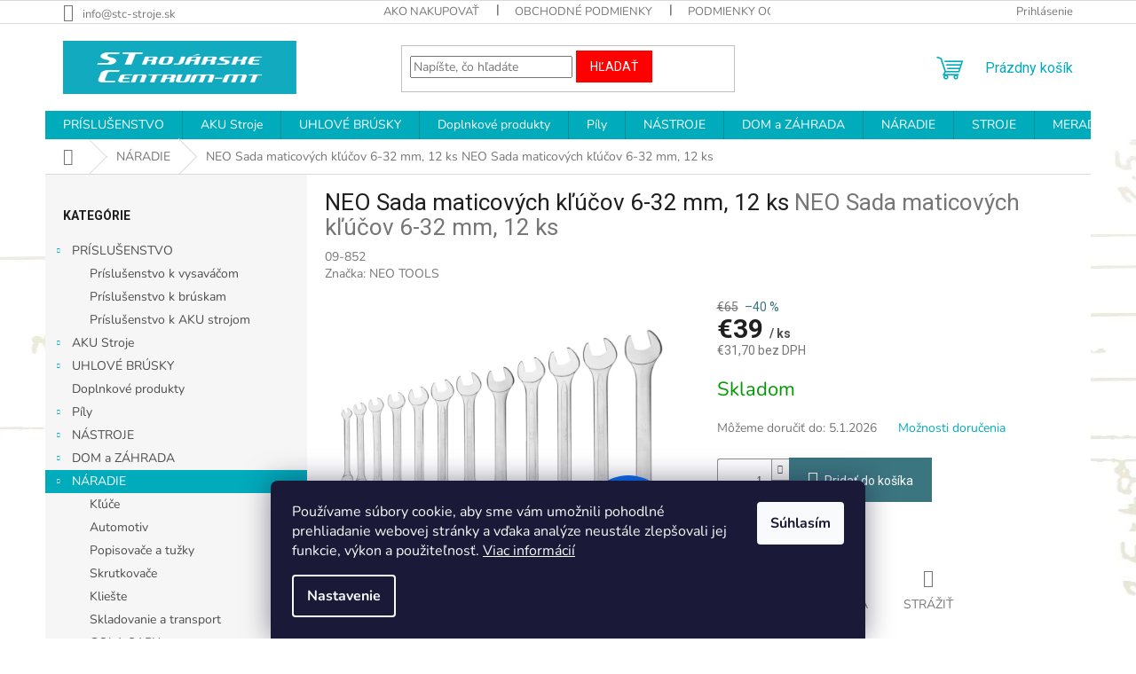

--- FILE ---
content_type: text/html; charset=utf-8
request_url: https://www.stc-mt.sk/neo-sada-maticovych-klucov-6-32-mm--12-ks/
body_size: 45157
content:
<!doctype html><html lang="sk" dir="ltr" class="header-background-light external-fonts-loaded"><head><meta charset="utf-8" /><meta name="viewport" content="width=device-width,initial-scale=1" /><title>NEO Sada maticových kľúčov 6-32 mm, 12 ks  NEO Sada maticových kľúčov 6-32 mm, 12 ks-Strojárske Centrum - MT</title><link rel="preconnect" href="https://cdn.myshoptet.com" /><link rel="dns-prefetch" href="https://cdn.myshoptet.com" /><link rel="preload" href="https://cdn.myshoptet.com/prj/dist/master/cms/libs/jquery/jquery-1.11.3.min.js" as="script" /><link href="https://cdn.myshoptet.com/prj/dist/master/cms/templates/frontend_templates/shared/css/font-face/nunito.css" rel="stylesheet"><link href="https://cdn.myshoptet.com/prj/dist/master/cms/templates/frontend_templates/shared/css/font-face/roboto.css" rel="stylesheet"><link href="https://cdn.myshoptet.com/prj/dist/master/shop/dist/font-shoptet-11.css.62c94c7785ff2cea73b2.css" rel="stylesheet"><script>
dataLayer = [];
dataLayer.push({'shoptet' : {
    "pageId": 683,
    "pageType": "productDetail",
    "currency": "EUR",
    "currencyInfo": {
        "decimalSeparator": ",",
        "exchangeRate": 1,
        "priceDecimalPlaces": 1,
        "symbol": "\u20ac",
        "symbolLeft": 1,
        "thousandSeparator": " "
    },
    "language": "sk",
    "projectId": 527917,
    "product": {
        "id": 1378,
        "guid": "f8f07836-1c75-11ed-97ed-246e96436f44",
        "hasVariants": false,
        "codes": [
            {
                "code": "09-852"
            }
        ],
        "code": "09-852",
        "name": "NEO Sada maticov\u00fdch k\u013e\u00fa\u010dov 6-32 mm, 12 ks  NEO Sada maticov\u00fdch k\u013e\u00fa\u010dov 6-32 mm, 12 ks",
        "appendix": "NEO Sada maticov\u00fdch k\u013e\u00fa\u010dov 6-32 mm, 12 ks",
        "weight": 3.7000000000000002,
        "manufacturer": "NEO TOOLS",
        "manufacturerGuid": "1EF5334B083F6346A5C7DA0BA3DED3EE",
        "currentCategory": "N\u00c1RADIE",
        "currentCategoryGuid": "63a0411b-6ccb-11e9-ba63-0cc47a6c940e",
        "defaultCategory": "N\u00c1RADIE",
        "defaultCategoryGuid": "63a0411b-6ccb-11e9-ba63-0cc47a6c940e",
        "currency": "EUR",
        "priceWithVat": 39
    },
    "stocks": [
        {
            "id": "ext",
            "title": "Sklad",
            "isDeliveryPoint": 0,
            "visibleOnEshop": 1
        }
    ],
    "cartInfo": {
        "id": null,
        "freeShipping": false,
        "freeShippingFrom": null,
        "leftToFreeGift": {
            "formattedPrice": "\u20ac993",
            "priceLeft": 993
        },
        "freeGift": false,
        "leftToFreeShipping": {
            "priceLeft": null,
            "dependOnRegion": null,
            "formattedPrice": null
        },
        "discountCoupon": [],
        "getNoBillingShippingPrice": {
            "withoutVat": 0,
            "vat": 0,
            "withVat": 0
        },
        "cartItems": [],
        "taxMode": "ORDINARY"
    },
    "cart": [],
    "customer": {
        "priceRatio": 1,
        "priceListId": 1,
        "groupId": null,
        "registered": false,
        "mainAccount": false
    }
}});
dataLayer.push({'cookie_consent' : {
    "marketing": "denied",
    "analytics": "denied"
}});
document.addEventListener('DOMContentLoaded', function() {
    shoptet.consent.onAccept(function(agreements) {
        if (agreements.length == 0) {
            return;
        }
        dataLayer.push({
            'cookie_consent' : {
                'marketing' : (agreements.includes(shoptet.config.cookiesConsentOptPersonalisation)
                    ? 'granted' : 'denied'),
                'analytics': (agreements.includes(shoptet.config.cookiesConsentOptAnalytics)
                    ? 'granted' : 'denied')
            },
            'event': 'cookie_consent'
        });
    });
});
</script>

<!-- Google Tag Manager -->
<script>(function(w,d,s,l,i){w[l]=w[l]||[];w[l].push({'gtm.start':
new Date().getTime(),event:'gtm.js'});var f=d.getElementsByTagName(s)[0],
j=d.createElement(s),dl=l!='dataLayer'?'&l='+l:'';j.async=true;j.src=
'https://www.googletagmanager.com/gtm.js?id='+i+dl;f.parentNode.insertBefore(j,f);
})(window,document,'script','dataLayer','GTM-MVPSG32M');</script>
<!-- End Google Tag Manager -->

<meta property="og:type" content="website"><meta property="og:site_name" content="stc-mt.sk"><meta property="og:url" content="https://www.stc-mt.sk/neo-sada-maticovych-klucov-6-32-mm--12-ks/"><meta property="og:title" content="NEO Sada maticových kľúčov 6-32 mm, 12 ks  NEO Sada maticových kľúčov 6-32 mm, 12 ks-Strojárske Centrum - MT"><meta name="author" content="Strojárske Centrum - MT"><meta name="web_author" content="Shoptet.sk"><meta name="dcterms.rightsHolder" content="www.stc-mt.sk"><meta name="robots" content="index,follow"><meta property="og:image" content="https://cdn.myshoptet.com/usr/www.stc-mt.sk/user/shop/big/1378-1_1378-neo-sada-maticovych-klucov-6-32-mm-12-ks.png?644983b9"><meta property="og:description" content="NEO Sada maticových kľúčov 6-32 mm, 12 ks  NEO Sada maticových kľúčov 6-32 mm, 12 ks-"><meta name="description" content="NEO Sada maticových kľúčov 6-32 mm, 12 ks  NEO Sada maticových kľúčov 6-32 mm, 12 ks-"><meta name="google-site-verification" content="rANg3nEMjbKv8-S7KMrORiy2vyPpTSlB2Rv6Cdo5XOc"><meta property="product:price:amount" content="39"><meta property="product:price:currency" content="EUR"><style>:root {--color-primary: #00ABBC;--color-primary-h: 185;--color-primary-s: 100%;--color-primary-l: 37%;--color-primary-hover: #1997e5;--color-primary-hover-h: 203;--color-primary-hover-s: 80%;--color-primary-hover-l: 50%;--color-secondary: #3b7580;--color-secondary-h: 190;--color-secondary-s: 37%;--color-secondary-l: 37%;--color-secondary-hover: #14b1ef;--color-secondary-hover-h: 197;--color-secondary-hover-s: 87%;--color-secondary-hover-l: 51%;--color-tertiary: #ff0000;--color-tertiary-h: 0;--color-tertiary-s: 100%;--color-tertiary-l: 50%;--color-tertiary-hover: #ff0000;--color-tertiary-hover-h: 0;--color-tertiary-hover-s: 100%;--color-tertiary-hover-l: 50%;--color-header-background: #ffffff;--template-font: "Nunito";--template-headings-font: "Roboto";--header-background-url: url("https://cdn.myshoptet.com/usr/www.stc-mt.sk/user/header_backgrounds/podklad-koty-inverze_jemne-1.jpg");--cookies-notice-background: #1A1937;--cookies-notice-color: #F8FAFB;--cookies-notice-button-hover: #f5f5f5;--cookies-notice-link-hover: #27263f;--templates-update-management-preview-mode-content: "Náhľad aktualizácií šablóny je aktívny pre váš prehliadač."}</style>
    
    <link href="https://cdn.myshoptet.com/prj/dist/master/shop/dist/main-11.less.3b31371137d15b128f1e.css" rel="stylesheet" />
                <link href="https://cdn.myshoptet.com/prj/dist/master/shop/dist/mobile-header-v1-11.less.1ee105d41b5f713c21aa.css" rel="stylesheet" />
    
    <script>var shoptet = shoptet || {};</script>
    <script src="https://cdn.myshoptet.com/prj/dist/master/shop/dist/main-3g-header.js.05f199e7fd2450312de2.js"></script>
<!-- User include --><!-- api 550(198) html code header -->

<!-- Trackovací kód - Emailkampane.cz - ZAČÁTEK KÓDU-->
    <script>
            !function(e,r,t,a,c){ localStorage.ecr=r.referrer,localStorage.ecu=e.location.href,a=r.createElement(t),c=r.getElementsByTagName(t)[0],a.async=1,a.src="https://tr-fe.emailkampane.cz/v1/app-starter.min.js",c.parentNode.insertBefore(a,c)}(window,document,"script");
    </script>
    <script>
!function(e,r,t,a,c,k){ e.EmailcampaignsTracker=a,e.ektracker=e.ektracker||function(){ (e.ektracker.q=e.ektracker.q||[]).push(arguments)},e.ektracker.t=new Date,e.ektracker.m="",c=r.createElement(t),k=r.getElementsByTagName(t)[0],c.async=1,c.src="https://tr-fe.emailkampane.cz/v1/app.min.js",k.parentNode.insertBefore(c,k)}(window,document,"script","ektracker");
        ektracker('init', "52795836bed268");
        ektracker('pageVisit');
    </script>
    <!-- Trackovací kód - Emailkampane.cz - KONEC KÓDU-->
    
<!-- api 1556(1155) html code header -->
<script>
    var shoptetakCopyDisableSettings={"rightClick":true,"textCopy":true,"imgCopy":true,"adminDisable":true,"productsTitlesDisable":false,"categoryDisable":false,"pagesDisable":false,"urlAddressOne":"","urlAddressTwo":"","urlAddressThree":"","urlAddressFour":"","urlAddressFive":""};

    const rootCopy = document.documentElement;
</script>

<!-- service 1556(1155) html code header -->
<link rel="stylesheet" href="https://cdn.myshoptet.com/usr/shoptet.tomashlad.eu/user/documents/extras/copy-disable/screen.css?v=7">
<!-- service 1709(1293) html code header -->
<style>
.shkRecapImgExtension {
    float: left;
    width: 50px;
    margin-right: 6px;
    margin-bottom: 2px;
}
.shkRecapImgExtension:not(:nth-of-type(1)) {
  display: none;
}

@media only screen and (max-width: 1200px) and (min-width: 992px) {
    .shkRecapImgExtension {
        width: 38px;
    }
    .template-13 .shkRecapImgExtension {
        margin-right: 0;
        margin-bottom: 5px;
        width: 100%;
    }
}
@media only screen and (max-width: 360px) {
	.shkRecapImgExtension {
        width: 38px;
    }
}
.template-08 #checkout-recapitulation a,
.template-06 #checkout-recapitulation a {
	display: inline;
}
@media only screen and (max-width: 760px) and (min-width: 640px) {
	.template-08 .shkRecapImgExtension {
		margin-right: 0;
        margin-bottom: 5px;
        width: 100%;
	}
  .template-08 #checkout-recapitulation a {
  	display: inline-block;
  }
}

@media only screen and (max-width: 992px) and (min-width: 640px) {
    .template-05 .shkRecapImgExtension,
    .template-04 .shkRecapImgExtension {
        width: 38px;
    }
}
</style>
<!-- project html code header -->
<link rel="apple-touch-icon" sizes="180x180" href="/apple-touch-icon.png">
<link rel="icon" type="image/png" sizes="32x32" href="/favicon-32x32.png">
<link rel="icon" type="image/png" sizes="16x16" href="/favicon-16x16.png">
<link rel="manifest" href="/site.webmanifest">
<link rel="mask-icon" href="/safari-pinned-tab.svg" color="#5bbad5">
<meta name="msapplication-TileColor" content="#da532c">
<meta name="theme-color" content="#ffffff">

<style>
.flag.flag-schovana-cena {
	display: none !important;
	}

.product.cena-na-dotaz .p .p-bottom {
	display: flex;
	justify-content: end;
	}

.product.cena-na-dotaz .p .p-bottom {
	display: flex !important;
	justify-content: end !important;
	flex-direction: column-reverse !important;
	}

.product.cena-na-dotaz .p .p-bottom .cena-na-dotaz {
	color: #ffffff;
	background: #ff0000;
	padding: 1rem 2rem;	
	}

body.type-detail.flag-schovana-cena .link-icon.chat {
	color: white;
	background: #ff0000;
	padding: 1rem 0;
	display: block;
	}

body.type-detail.flag-schovana-cena .product .p .prices,
body.type-detail.flag-schovana-cena .product .p .p-tools {
	display: none !important;
	}

body.type-detail.flag-schovana-cena .add-to-cart,
body.type-detail.flag-schovana-cena .p-final-price-wrapper {
	display: none !important;
	}

body.type-detail.flag-schovana-cena .link-icon.chat::before {
	display: none !important;
	}

</style>
<!-- /User include --><link rel="canonical" href="https://www.stc-mt.sk/neo-sada-maticovych-klucov-6-32-mm--12-ks/" />    <script>
        var _hwq = _hwq || [];
        _hwq.push(['setKey', '1938B438FDA3864DB3CC118B63C59082']);
        _hwq.push(['setTopPos', '400']);
        _hwq.push(['showWidget', '22']);
        (function() {
            var ho = document.createElement('script');
            ho.src = 'https://sk.im9.cz/direct/i/gjs.php?n=wdgt&sak=1938B438FDA3864DB3CC118B63C59082';
            var s = document.getElementsByTagName('script')[0]; s.parentNode.insertBefore(ho, s);
        })();
    </script>
<script>!function(){var t={9196:function(){!function(){var t=/\[object (Boolean|Number|String|Function|Array|Date|RegExp)\]/;function r(r){return null==r?String(r):(r=t.exec(Object.prototype.toString.call(Object(r))))?r[1].toLowerCase():"object"}function n(t,r){return Object.prototype.hasOwnProperty.call(Object(t),r)}function e(t){if(!t||"object"!=r(t)||t.nodeType||t==t.window)return!1;try{if(t.constructor&&!n(t,"constructor")&&!n(t.constructor.prototype,"isPrototypeOf"))return!1}catch(t){return!1}for(var e in t);return void 0===e||n(t,e)}function o(t,r,n){this.b=t,this.f=r||function(){},this.d=!1,this.a={},this.c=[],this.e=function(t){return{set:function(r,n){u(c(r,n),t.a)},get:function(r){return t.get(r)}}}(this),i(this,t,!n);var e=t.push,o=this;t.push=function(){var r=[].slice.call(arguments,0),n=e.apply(t,r);return i(o,r),n}}function i(t,n,o){for(t.c.push.apply(t.c,n);!1===t.d&&0<t.c.length;){if("array"==r(n=t.c.shift()))t:{var i=n,a=t.a;if("string"==r(i[0])){for(var f=i[0].split("."),s=f.pop(),p=(i=i.slice(1),0);p<f.length;p++){if(void 0===a[f[p]])break t;a=a[f[p]]}try{a[s].apply(a,i)}catch(t){}}}else if("function"==typeof n)try{n.call(t.e)}catch(t){}else{if(!e(n))continue;for(var l in n)u(c(l,n[l]),t.a)}o||(t.d=!0,t.f(t.a,n),t.d=!1)}}function c(t,r){for(var n={},e=n,o=t.split("."),i=0;i<o.length-1;i++)e=e[o[i]]={};return e[o[o.length-1]]=r,n}function u(t,o){for(var i in t)if(n(t,i)){var c=t[i];"array"==r(c)?("array"==r(o[i])||(o[i]=[]),u(c,o[i])):e(c)?(e(o[i])||(o[i]={}),u(c,o[i])):o[i]=c}}window.DataLayerHelper=o,o.prototype.get=function(t){var r=this.a;t=t.split(".");for(var n=0;n<t.length;n++){if(void 0===r[t[n]])return;r=r[t[n]]}return r},o.prototype.flatten=function(){this.b.splice(0,this.b.length),this.b[0]={},u(this.a,this.b[0])}}()}},r={};function n(e){var o=r[e];if(void 0!==o)return o.exports;var i=r[e]={exports:{}};return t[e](i,i.exports,n),i.exports}n.n=function(t){var r=t&&t.__esModule?function(){return t.default}:function(){return t};return n.d(r,{a:r}),r},n.d=function(t,r){for(var e in r)n.o(r,e)&&!n.o(t,e)&&Object.defineProperty(t,e,{enumerable:!0,get:r[e]})},n.o=function(t,r){return Object.prototype.hasOwnProperty.call(t,r)},function(){"use strict";n(9196)}()}();</script><style>/* custom background */@media (min-width: 992px) {body {background-position: top center;background-repeat: no-repeat;background-attachment: scroll;background-image: url('https://cdn.myshoptet.com/usr/www.stc-mt.sk/user/frontend_backgrounds/podklad-koty-inverze_jemne.jpg');}}</style>    <!-- Global site tag (gtag.js) - Google Analytics -->
    <script async src="https://www.googletagmanager.com/gtag/js?id=17622382637"></script>
    <script>
        
        window.dataLayer = window.dataLayer || [];
        function gtag(){dataLayer.push(arguments);}
        

                    console.debug('default consent data');

            gtag('consent', 'default', {"ad_storage":"denied","analytics_storage":"denied","ad_user_data":"denied","ad_personalization":"denied","wait_for_update":500});
            dataLayer.push({
                'event': 'default_consent'
            });
        
        gtag('js', new Date());

                gtag('config', 'UA-121177047-1', { 'groups': "UA" });
        
                gtag('config', 'G-JCHCH3D5DY', {"groups":"GA4","send_page_view":false,"content_group":"productDetail","currency":"EUR","page_language":"sk"});
        
        
                gtag('config', 'AW-17622382637');
        
        
        
        
                    gtag('event', 'page_view', {"send_to":"GA4","page_language":"sk","content_group":"productDetail","currency":"EUR"});
        
                gtag('set', 'currency', 'EUR');

        gtag('event', 'view_item', {
            "send_to": "UA",
            "items": [
                {
                    "id": "09-852",
                    "name": "NEO Sada maticov\u00fdch k\u013e\u00fa\u010dov 6-32 mm, 12 ks  NEO Sada maticov\u00fdch k\u013e\u00fa\u010dov 6-32 mm, 12 ks",
                    "category": "N\u00c1RADIE",
                                        "brand": "NEO TOOLS",
                                                            "price": 31.7
                }
            ]
        });
        
        
        
        
        
                    gtag('event', 'view_item', {"send_to":"GA4","page_language":"sk","content_group":"productDetail","value":31.699999999999999,"currency":"EUR","items":[{"item_id":"09-852","item_name":"NEO Sada maticov\u00fdch k\u013e\u00fa\u010dov 6-32 mm, 12 ks  NEO Sada maticov\u00fdch k\u013e\u00fa\u010dov 6-32 mm, 12 ks","item_brand":"NEO TOOLS","item_category":"N\u00c1RADIE","price":31.699999999999999,"quantity":1,"index":0}]});
        
        
        
        
        
        
        
        document.addEventListener('DOMContentLoaded', function() {
            if (typeof shoptet.tracking !== 'undefined') {
                for (var id in shoptet.tracking.bannersList) {
                    gtag('event', 'view_promotion', {
                        "send_to": "UA",
                        "promotions": [
                            {
                                "id": shoptet.tracking.bannersList[id].id,
                                "name": shoptet.tracking.bannersList[id].name,
                                "position": shoptet.tracking.bannersList[id].position
                            }
                        ]
                    });
                }
            }

            shoptet.consent.onAccept(function(agreements) {
                if (agreements.length !== 0) {
                    console.debug('gtag consent accept');
                    var gtagConsentPayload =  {
                        'ad_storage': agreements.includes(shoptet.config.cookiesConsentOptPersonalisation)
                            ? 'granted' : 'denied',
                        'analytics_storage': agreements.includes(shoptet.config.cookiesConsentOptAnalytics)
                            ? 'granted' : 'denied',
                                                                                                'ad_user_data': agreements.includes(shoptet.config.cookiesConsentOptPersonalisation)
                            ? 'granted' : 'denied',
                        'ad_personalization': agreements.includes(shoptet.config.cookiesConsentOptPersonalisation)
                            ? 'granted' : 'denied',
                        };
                    console.debug('update consent data', gtagConsentPayload);
                    gtag('consent', 'update', gtagConsentPayload);
                    dataLayer.push(
                        { 'event': 'update_consent' }
                    );
                }
            });
        });
    </script>
<script>
    (function(t, r, a, c, k, i, n, g) { t['ROIDataObject'] = k;
    t[k]=t[k]||function(){ (t[k].q=t[k].q||[]).push(arguments) },t[k].c=i;n=r.createElement(a),
    g=r.getElementsByTagName(a)[0];n.async=1;n.src=c;g.parentNode.insertBefore(n,g)
    })(window, document, 'script', '//www.heureka.sk/ocm/sdk.js?source=shoptet&version=2&page=product_detail', 'heureka', 'sk');

    heureka('set_user_consent', 0);
</script>
</head><body class="desktop id-683 in-naradie template-11 type-product type-detail multiple-columns-body columns-mobile-2 columns-3 ums_forms_redesign--off ums_a11y_category_page--on ums_discussion_rating_forms--off ums_flags_display_unification--on ums_a11y_login--off mobile-header-version-1"><noscript>
    <style>
        #header {
            padding-top: 0;
            position: relative !important;
            top: 0;
        }
        .header-navigation {
            position: relative !important;
        }
        .overall-wrapper {
            margin: 0 !important;
        }
        body:not(.ready) {
            visibility: visible !important;
        }
    </style>
    <div class="no-javascript">
        <div class="no-javascript__title">Musíte zmeniť nastavenie vášho prehliadača</div>
        <div class="no-javascript__text">Pozrite sa na: <a href="https://www.google.com/support/bin/answer.py?answer=23852">Ako povoliť JavaScript vo vašom prehliadači</a>.</div>
        <div class="no-javascript__text">Ak používate software na blokovanie reklám, možno bude potrebné, aby ste povolili JavaScript z tejto stránky.</div>
        <div class="no-javascript__text">Ďakujeme.</div>
    </div>
</noscript>

<!-- Google Tag Manager (noscript) -->
<noscript><iframe src="https://www.googletagmanager.com/ns.html?id=GTM-MVPSG32M"
height="0" width="0" style="display:none;visibility:hidden"></iframe></noscript>
<!-- End Google Tag Manager (noscript) -->

    <div class="siteCookies siteCookies--bottom siteCookies--dark js-siteCookies" role="dialog" data-testid="cookiesPopup" data-nosnippet>
        <div class="siteCookies__form">
            <div class="siteCookies__content">
                <div class="siteCookies__text">
                    Používame súbory cookie, aby sme vám umožnili pohodlné prehliadanie webovej stránky a vďaka analýze neustále zlepšovali jej funkcie, výkon a použiteľnosť. <a href="https://527917.myshoptet.com/podmienky-ochrany-osobnych-udajov/" target="_blank" rel="noopener noreferrer">Viac informácií</a>
                </div>
                <p class="siteCookies__links">
                    <button class="siteCookies__link js-cookies-settings" aria-label="Nastavenia cookies" data-testid="cookiesSettings">Nastavenie</button>
                </p>
            </div>
            <div class="siteCookies__buttonWrap">
                                <button class="siteCookies__button js-cookiesConsentSubmit" value="all" aria-label="Prijať cookies" data-testid="buttonCookiesAccept">Súhlasím</button>
            </div>
        </div>
        <script>
            document.addEventListener("DOMContentLoaded", () => {
                const siteCookies = document.querySelector('.js-siteCookies');
                document.addEventListener("scroll", shoptet.common.throttle(() => {
                    const st = document.documentElement.scrollTop;
                    if (st > 1) {
                        siteCookies.classList.add('siteCookies--scrolled');
                    } else {
                        siteCookies.classList.remove('siteCookies--scrolled');
                    }
                }, 100));
            });
        </script>
    </div>
<a href="#content" class="skip-link sr-only">Prejsť na obsah</a><div class="overall-wrapper"><div class="user-action"><div class="container"><div class="user-action-in"><div class="user-action-login popup-widget login-widget"><div class="popup-widget-inner"><h2 id="loginHeading">Prihlásenie k vášmu účtu</h2><div id="customerLogin"><form action="/action/Customer/Login/" method="post" id="formLoginIncluded" class="csrf-enabled formLogin" data-testid="formLogin"><input type="hidden" name="referer" value="" /><div class="form-group"><div class="input-wrapper email js-validated-element-wrapper no-label"><input type="email" name="email" class="form-control" autofocus placeholder="E-mailová adresa (napr. jan@novak.sk)" data-testid="inputEmail" autocomplete="email" required /></div></div><div class="form-group"><div class="input-wrapper password js-validated-element-wrapper no-label"><input type="password" name="password" class="form-control" placeholder="Heslo" data-testid="inputPassword" autocomplete="current-password" required /><span class="no-display">Nemôžete vyplniť toto pole</span><input type="text" name="surname" value="" class="no-display" /></div></div><div class="form-group"><div class="login-wrapper"><button type="submit" class="btn btn-secondary btn-text btn-login" data-testid="buttonSubmit">Prihlásiť sa</button><div class="password-helper"><a href="/registracia/" data-testid="signup" rel="nofollow">Nová registrácia</a><a href="/klient/zabudnute-heslo/" rel="nofollow">Zabudnuté heslo</a></div></div></div><div class="social-login-buttons"><div class="social-login-buttons-divider"><span>alebo</span></div><div class="form-group"><a href="/action/Social/login/?provider=Facebook" class="login-btn facebook" rel="nofollow"><span class="login-facebook-icon"></span><strong>Prihlásiť sa cez Facebook</strong></a></div><div class="form-group"><a href="/action/Social/login/?provider=Google" class="login-btn google" rel="nofollow"><span class="login-google-icon"></span><strong>Prihlásiť sa cez Google</strong></a></div></div></form>
</div></div></div>
    <div id="cart-widget" class="user-action-cart popup-widget cart-widget loader-wrapper" data-testid="popupCartWidget" role="dialog" aria-hidden="true"><div class="popup-widget-inner cart-widget-inner place-cart-here"><div class="loader-overlay"><div class="loader"></div></div></div><div class="cart-widget-button"><a href="/kosik/" class="btn btn-conversion" id="continue-order-button" rel="nofollow" data-testid="buttonNextStep">Pokračovať do košíka</a></div></div></div>
</div></div><div class="top-navigation-bar" data-testid="topNavigationBar">

    <div class="container">

        <div class="top-navigation-contacts">
            <strong>Zákaznícka podpora:</strong><a href="mailto:info@stc-stroje.sk" class="project-email" data-testid="contactboxEmail"><span>info@stc-stroje.sk</span></a>        </div>

                            <div class="top-navigation-menu">
                <div class="top-navigation-menu-trigger"></div>
                <ul class="top-navigation-bar-menu">
                                            <li class="top-navigation-menu-item-27">
                            <a href="/ako-nakupovat/" target="blank">Ako nakupovať</a>
                        </li>
                                            <li class="top-navigation-menu-item-39">
                            <a href="/obchodne-podmienky/" target="blank">Obchodné podmienky</a>
                        </li>
                                            <li class="top-navigation-menu-item-691">
                            <a href="/podmienky-ochrany-osobnych-udajov/" target="blank">Podmienky ochrany osobných údajov</a>
                        </li>
                                            <li class="top-navigation-menu-item-1193">
                            <a href="/reklamacny-protokol/" target="blank">Reklamačný protokol</a>
                        </li>
                                            <li class="top-navigation-menu-item-1196">
                            <a href="/odstupenie-od-zmluvy/" target="blank">ODSTÚPENIE od zmluvy</a>
                        </li>
                                    </ul>
                <ul class="top-navigation-bar-menu-helper"></ul>
            </div>
        
        <div class="top-navigation-tools">
            <div class="responsive-tools">
                <a href="#" class="toggle-window" data-target="search" aria-label="Hľadať" data-testid="linkSearchIcon"></a>
                                                            <a href="#" class="toggle-window" data-target="login"></a>
                                                    <a href="#" class="toggle-window" data-target="navigation" aria-label="Menu" data-testid="hamburgerMenu"></a>
            </div>
                        <a href="/login/?backTo=%2Fneo-sada-maticovych-klucov-6-32-mm--12-ks%2F" class="top-nav-button top-nav-button-login primary login toggle-window" data-target="login" data-testid="signin" rel="nofollow"><span>Prihlásenie</span></a>        </div>

    </div>

</div>
<header id="header"><div class="container navigation-wrapper">
    <div class="header-top">
        <div class="site-name-wrapper">
            <div class="site-name"><a href="/" data-testid="linkWebsiteLogo"><img src="https://cdn.myshoptet.com/usr/www.stc-mt.sk/user/logos/stc_logo_new_color_new_edit-03.jpg" alt="Strojárske Centrum - MT" fetchpriority="low" /></a></div>        </div>
        <div class="search" itemscope itemtype="https://schema.org/WebSite">
            <meta itemprop="headline" content="NÁRADIE"/><meta itemprop="url" content="https://www.stc-mt.sk"/><meta itemprop="text" content="NEO Sada maticových kľúčov 6-32 mm, 12 ks NEO Sada maticových kľúčov 6-32 mm, 12 ks-"/>            <form action="/action/ProductSearch/prepareString/" method="post"
    id="formSearchForm" class="search-form compact-form js-search-main"
    itemprop="potentialAction" itemscope itemtype="https://schema.org/SearchAction" data-testid="searchForm">
    <fieldset>
        <meta itemprop="target"
            content="https://www.stc-mt.sk/vyhladavanie/?string={string}"/>
        <input type="hidden" name="language" value="sk"/>
        
            
<input
    type="search"
    name="string"
        class="query-input form-control search-input js-search-input"
    placeholder="Napíšte, čo hľadáte"
    autocomplete="off"
    required
    itemprop="query-input"
    aria-label="Vyhľadávanie"
    data-testid="searchInput"
>
            <button type="submit" class="btn btn-default" data-testid="searchBtn">Hľadať</button>
        
    </fieldset>
</form>
        </div>
        <div class="navigation-buttons">
                
    <a href="/kosik/" class="btn btn-icon toggle-window cart-count" data-target="cart" data-hover="true" data-redirect="true" data-testid="headerCart" rel="nofollow" aria-haspopup="dialog" aria-expanded="false" aria-controls="cart-widget">
        
                <span class="sr-only">Nákupný košík</span>
        
            <span class="cart-price visible-lg-inline-block" data-testid="headerCartPrice">
                                    Prázdny košík                            </span>
        
    
            </a>
        </div>
    </div>
    <nav id="navigation" aria-label="Hlavné menu" data-collapsible="true"><div class="navigation-in menu"><ul class="menu-level-1" role="menubar" data-testid="headerMenuItems"><li class="menu-item-913 ext" role="none"><a href="/prislusenstvo/" data-testid="headerMenuItem" role="menuitem" aria-haspopup="true" aria-expanded="false"><b>PRÍSLUŠENSTVO</b><span class="submenu-arrow"></span></a><ul class="menu-level-2" aria-label="PRÍSLUŠENSTVO" tabindex="-1" role="menu"><li class="menu-item-1235" role="none"><a href="/prislusenstvo-k-vysavacom/" class="menu-image" data-testid="headerMenuItem" tabindex="-1" aria-hidden="true"><img src="data:image/svg+xml,%3Csvg%20width%3D%22140%22%20height%3D%22100%22%20xmlns%3D%22http%3A%2F%2Fwww.w3.org%2F2000%2Fsvg%22%3E%3C%2Fsvg%3E" alt="" aria-hidden="true" width="140" height="100"  data-src="https://cdn.myshoptet.com/prj/dist/master/cms/templates/frontend_templates/00/img/folder.svg" fetchpriority="low" /></a><div><a href="/prislusenstvo-k-vysavacom/" data-testid="headerMenuItem" role="menuitem"><span>Príslušenstvo k vysaváčom</span></a>
                        </div></li><li class="menu-item-1238" role="none"><a href="/prislusenstvo-k-bruskam/" class="menu-image" data-testid="headerMenuItem" tabindex="-1" aria-hidden="true"><img src="data:image/svg+xml,%3Csvg%20width%3D%22140%22%20height%3D%22100%22%20xmlns%3D%22http%3A%2F%2Fwww.w3.org%2F2000%2Fsvg%22%3E%3C%2Fsvg%3E" alt="" aria-hidden="true" width="140" height="100"  data-src="https://cdn.myshoptet.com/prj/dist/master/cms/templates/frontend_templates/00/img/folder.svg" fetchpriority="low" /></a><div><a href="/prislusenstvo-k-bruskam/" data-testid="headerMenuItem" role="menuitem"><span>Príslušenstvo k brúskam</span></a>
                        </div></li><li class="menu-item-1241" role="none"><a href="/prislusenstvo-k-aku-strojom/" class="menu-image" data-testid="headerMenuItem" tabindex="-1" aria-hidden="true"><img src="data:image/svg+xml,%3Csvg%20width%3D%22140%22%20height%3D%22100%22%20xmlns%3D%22http%3A%2F%2Fwww.w3.org%2F2000%2Fsvg%22%3E%3C%2Fsvg%3E" alt="" aria-hidden="true" width="140" height="100"  data-src="https://cdn.myshoptet.com/prj/dist/master/cms/templates/frontend_templates/00/img/folder.svg" fetchpriority="low" /></a><div><a href="/prislusenstvo-k-aku-strojom/" data-testid="headerMenuItem" role="menuitem"><span>Príslušenstvo k AKU strojom</span></a>
                        </div></li></ul></li>
<li class="menu-item-1187 ext" role="none"><a href="/aku-stroje/" data-testid="headerMenuItem" role="menuitem" aria-haspopup="true" aria-expanded="false"><b>AKU Stroje</b><span class="submenu-arrow"></span></a><ul class="menu-level-2" aria-label="AKU Stroje" tabindex="-1" role="menu"><li class="menu-item-1190" role="none"><a href="/18-0-v/" class="menu-image" data-testid="headerMenuItem" tabindex="-1" aria-hidden="true"><img src="data:image/svg+xml,%3Csvg%20width%3D%22140%22%20height%3D%22100%22%20xmlns%3D%22http%3A%2F%2Fwww.w3.org%2F2000%2Fsvg%22%3E%3C%2Fsvg%3E" alt="" aria-hidden="true" width="140" height="100"  data-src="https://cdn.myshoptet.com/prj/dist/master/cms/templates/frontend_templates/00/img/folder.svg" fetchpriority="low" /></a><div><a href="/18-0-v/" data-testid="headerMenuItem" role="menuitem"><span>18,0 V</span></a>
                        </div></li><li class="menu-item-1202" role="none"><a href="/aku-stroje-12v-10-8v-flex-graphite-neo-tools/" class="menu-image" data-testid="headerMenuItem" tabindex="-1" aria-hidden="true"><img src="data:image/svg+xml,%3Csvg%20width%3D%22140%22%20height%3D%22100%22%20xmlns%3D%22http%3A%2F%2Fwww.w3.org%2F2000%2Fsvg%22%3E%3C%2Fsvg%3E" alt="" aria-hidden="true" width="140" height="100"  data-src="https://cdn.myshoptet.com/usr/www.stc-mt.sk/user/categories/thumb/akku-system-ladegeraet-12v-ca-12-akku-laden-baustelle-flex.jpg" fetchpriority="low" /></a><div><a href="/aku-stroje-12v-10-8v-flex-graphite-neo-tools/" data-testid="headerMenuItem" role="menuitem"><span>AKU stroje 12V/10,8V</span></a>
                        </div></li></ul></li>
<li class="menu-item-1250 ext" role="none"><a href="/uhlove-brusky/" data-testid="headerMenuItem" role="menuitem" aria-haspopup="true" aria-expanded="false"><b>UHLOVÉ BRÚSKY</b><span class="submenu-arrow"></span></a><ul class="menu-level-2" aria-label="UHLOVÉ BRÚSKY" tabindex="-1" role="menu"><li class="menu-item-1253" role="none"><a href="/uhlove-brusky-s-konstantnymi-otackami/" class="menu-image" data-testid="headerMenuItem" tabindex="-1" aria-hidden="true"><img src="data:image/svg+xml,%3Csvg%20width%3D%22140%22%20height%3D%22100%22%20xmlns%3D%22http%3A%2F%2Fwww.w3.org%2F2000%2Fsvg%22%3E%3C%2Fsvg%3E" alt="" aria-hidden="true" width="140" height="100"  data-src="https://cdn.myshoptet.com/prj/dist/master/cms/templates/frontend_templates/00/img/folder.svg" fetchpriority="low" /></a><div><a href="/uhlove-brusky-s-konstantnymi-otackami/" data-testid="headerMenuItem" role="menuitem"><span>Uhlové brúsky s konštantnými otáčkami</span></a>
                        </div></li><li class="menu-item-1262" role="none"><a href="/uhlove-brusky-a-variabilnymi-otackami/" class="menu-image" data-testid="headerMenuItem" tabindex="-1" aria-hidden="true"><img src="data:image/svg+xml,%3Csvg%20width%3D%22140%22%20height%3D%22100%22%20xmlns%3D%22http%3A%2F%2Fwww.w3.org%2F2000%2Fsvg%22%3E%3C%2Fsvg%3E" alt="" aria-hidden="true" width="140" height="100"  data-src="https://cdn.myshoptet.com/prj/dist/master/cms/templates/frontend_templates/00/img/folder.svg" fetchpriority="low" /></a><div><a href="/uhlove-brusky-a-variabilnymi-otackami/" data-testid="headerMenuItem" role="menuitem"><span>Uhlové brúsky a variabilnými otáčkami</span></a>
                        </div></li></ul></li>
<li class="menu-item-1259" role="none"><a href="/doplnkove-produkty/" data-testid="headerMenuItem" role="menuitem" aria-expanded="false"><b>Doplnkové produkty</b></a></li>
<li class="menu-item-1265 ext" role="none"><a href="/pily-2/" data-testid="headerMenuItem" role="menuitem" aria-haspopup="true" aria-expanded="false"><b>Píly</b><span class="submenu-arrow"></span></a><ul class="menu-level-2" aria-label="Píly" tabindex="-1" role="menu"><li class="menu-item-1268" role="none"><a href="/priamociare-pily/" class="menu-image" data-testid="headerMenuItem" tabindex="-1" aria-hidden="true"><img src="data:image/svg+xml,%3Csvg%20width%3D%22140%22%20height%3D%22100%22%20xmlns%3D%22http%3A%2F%2Fwww.w3.org%2F2000%2Fsvg%22%3E%3C%2Fsvg%3E" alt="" aria-hidden="true" width="140" height="100"  data-src="https://cdn.myshoptet.com/prj/dist/master/cms/templates/frontend_templates/00/img/folder.svg" fetchpriority="low" /></a><div><a href="/priamociare-pily/" data-testid="headerMenuItem" role="menuitem"><span>Priamočiare píly</span></a>
                        </div></li></ul></li>
<li class="menu-item-673 ext" role="none"><a href="/nastroje/" data-testid="headerMenuItem" role="menuitem" aria-haspopup="true" aria-expanded="false"><b>NÁSTROJE</b><span class="submenu-arrow"></span></a><ul class="menu-level-2" aria-label="NÁSTROJE" tabindex="-1" role="menu"><li class="menu-item-675 has-third-level" role="none"><a href="/vrtaky/" class="menu-image" data-testid="headerMenuItem" tabindex="-1" aria-hidden="true"><img src="data:image/svg+xml,%3Csvg%20width%3D%22140%22%20height%3D%22100%22%20xmlns%3D%22http%3A%2F%2Fwww.w3.org%2F2000%2Fsvg%22%3E%3C%2Fsvg%3E" alt="" aria-hidden="true" width="140" height="100"  data-src="https://cdn.myshoptet.com/usr/www.stc-mt.sk/user/categories/thumb/stc-mt-nastroje-cz-vrtak-do-kovu-din-338rti-hss-co5-pn2907.jpg" fetchpriority="low" /></a><div><a href="/vrtaky/" data-testid="headerMenuItem" role="menuitem"><span>Vrtáky</span></a>
                                                    <ul class="menu-level-3" role="menu">
                                                                    <li class="menu-item-772" role="none">
                                        <a href="/vrtaky-co5/" data-testid="headerMenuItem" role="menuitem">
                                            Vrtáky CO5</a>,                                    </li>
                                                                    <li class="menu-item-775" role="none">
                                        <a href="/vrtaky-lave/" data-testid="headerMenuItem" role="menuitem">
                                            Vrtáky ľavé</a>,                                    </li>
                                                                    <li class="menu-item-778" role="none">
                                        <a href="/vrtaky-do-betonu/" data-testid="headerMenuItem" role="menuitem">
                                            Vrtáky do betónu</a>,                                    </li>
                                                                    <li class="menu-item-781" role="none">
                                        <a href="/vrtaky-s-kuzelovou-stopkou/" data-testid="headerMenuItem" role="menuitem">
                                            Vrtáky s kužeľovou stopkou</a>,                                    </li>
                                                                    <li class="menu-item-784" role="none">
                                        <a href="/vrtaky-do-dreva-skla/" data-testid="headerMenuItem" role="menuitem">
                                            Vrtáky do dreva a skla</a>,                                    </li>
                                                                    <li class="menu-item-787" role="none">
                                        <a href="/vrtaky-stupnovite-stromcekove/" data-testid="headerMenuItem" role="menuitem">
                                            Vrtáky stupňovité</a>,                                    </li>
                                                                    <li class="menu-item-790" role="none">
                                        <a href="/vrtaky-tvrdokov-vhm/" data-testid="headerMenuItem" role="menuitem">
                                            Vrtáky VHM tvrdokov</a>,                                    </li>
                                                                    <li class="menu-item-793" role="none">
                                        <a href="/vrtaky-korunkove-jadrove/" data-testid="headerMenuItem" role="menuitem">
                                            Vrtáky korunkové</a>                                    </li>
                                                            </ul>
                        </div></li><li class="menu-item-763 has-third-level" role="none"><a href="/zavitnik/" class="menu-image" data-testid="headerMenuItem" tabindex="-1" aria-hidden="true"><img src="data:image/svg+xml,%3Csvg%20width%3D%22140%22%20height%3D%22100%22%20xmlns%3D%22http%3A%2F%2Fwww.w3.org%2F2000%2Fsvg%22%3E%3C%2Fsvg%3E" alt="" aria-hidden="true" width="140" height="100"  data-src="https://cdn.myshoptet.com/usr/www.stc-mt.sk/user/categories/thumb/czz0600.jpg" fetchpriority="low" /></a><div><a href="/zavitnik/" data-testid="headerMenuItem" role="menuitem"><span>Zavitníky</span></a>
                                                    <ul class="menu-level-3" role="menu">
                                                                    <li class="menu-item-796" role="none">
                                        <a href="/zavitnik-rucny/" data-testid="headerMenuItem" role="menuitem">
                                            Zavitníky ručné</a>,                                    </li>
                                                                    <li class="menu-item-799" role="none">
                                        <a href="/zavitnik-strojny/" data-testid="headerMenuItem" role="menuitem">
                                            Zavitníky strojné</a>,                                    </li>
                                                                    <li class="menu-item-802" role="none">
                                        <a href="/vratidla-prislosenstvo/" data-testid="headerMenuItem" role="menuitem">
                                            Vratidlá a príslušenstvo</a>                                    </li>
                                                            </ul>
                        </div></li><li class="menu-item-766 has-third-level" role="none"><a href="/frezy-frezky/" class="menu-image" data-testid="headerMenuItem" tabindex="-1" aria-hidden="true"><img src="data:image/svg+xml,%3Csvg%20width%3D%22140%22%20height%3D%22100%22%20xmlns%3D%22http%3A%2F%2Fwww.w3.org%2F2000%2Fsvg%22%3E%3C%2Fsvg%3E" alt="" aria-hidden="true" width="140" height="100"  data-src="https://cdn.myshoptet.com/usr/www.stc-mt.sk/user/categories/thumb/56h221__bgh_tgl_u90.jpg" fetchpriority="low" /></a><div><a href="/frezy-frezky/" data-testid="headerMenuItem" role="menuitem"><span>Frézy</span></a>
                                                    <ul class="menu-level-3" role="menu">
                                                                    <li class="menu-item-805" role="none">
                                        <a href="/freza-na-kov/" data-testid="headerMenuItem" role="menuitem">
                                            Frézy na kov</a>,                                    </li>
                                                                    <li class="menu-item-808" role="none">
                                        <a href="/freza-na-drevo-frezka/" data-testid="headerMenuItem" role="menuitem">
                                            Frézy na drevo, drážkovacie, orezávacie a tvarové</a>                                    </li>
                                                            </ul>
                        </div></li><li class="menu-item-769" role="none"><a href="/zveraky-a-sklucovadlo/" class="menu-image" data-testid="headerMenuItem" tabindex="-1" aria-hidden="true"><img src="data:image/svg+xml,%3Csvg%20width%3D%22140%22%20height%3D%22100%22%20xmlns%3D%22http%3A%2F%2Fwww.w3.org%2F2000%2Fsvg%22%3E%3C%2Fsvg%3E" alt="" aria-hidden="true" width="140" height="100"  data-src="https://cdn.myshoptet.com/usr/www.stc-mt.sk/user/categories/thumb/4cz-h08rs-b12.jpg" fetchpriority="low" /></a><div><a href="/zveraky-a-sklucovadlo/" data-testid="headerMenuItem" role="menuitem"><span>Zvierky a skľučovadlá</span></a>
                        </div></li></ul></li>
<li class="menu-item-674 ext" role="none"><a href="/dom-a-zahrada/" data-testid="headerMenuItem" role="menuitem" aria-haspopup="true" aria-expanded="false"><b>DOM a ZÁHRADA</b><span class="submenu-arrow"></span></a><ul class="menu-level-2" aria-label="DOM a ZÁHRADA" tabindex="-1" role="menu"><li class="menu-item-895" role="none"><a href="/hadice-2/" class="menu-image" data-testid="headerMenuItem" tabindex="-1" aria-hidden="true"><img src="data:image/svg+xml,%3Csvg%20width%3D%22140%22%20height%3D%22100%22%20xmlns%3D%22http%3A%2F%2Fwww.w3.org%2F2000%2Fsvg%22%3E%3C%2Fsvg%3E" alt="" aria-hidden="true" width="140" height="100"  data-src="https://cdn.myshoptet.com/usr/www.stc-mt.sk/user/categories/thumb/15-800__bne_td2_k01.jpg" fetchpriority="low" /></a><div><a href="/hadice-2/" data-testid="headerMenuItem" role="menuitem"><span>Hadice</span></a>
                        </div></li><li class="menu-item-811" role="none"><a href="/kosacky/" class="menu-image" data-testid="headerMenuItem" tabindex="-1" aria-hidden="true"><img src="data:image/svg+xml,%3Csvg%20width%3D%22140%22%20height%3D%22100%22%20xmlns%3D%22http%3A%2F%2Fwww.w3.org%2F2000%2Fsvg%22%3E%3C%2Fsvg%3E" alt="" aria-hidden="true" width="140" height="100"  data-src="https://cdn.myshoptet.com/usr/www.stc-mt.sk/user/categories/thumb/42968_8376_59g475-graphite-elektricka-kosacka-2000w-sirka-kosenia-430mm-stcmt-zahrada.jpg" fetchpriority="low" /></a><div><a href="/kosacky/" data-testid="headerMenuItem" role="menuitem"><span>Kosačky</span></a>
                        </div></li><li class="menu-item-814 has-third-level" role="none"><a href="/zavlaha/" class="menu-image" data-testid="headerMenuItem" tabindex="-1" aria-hidden="true"><img src="data:image/svg+xml,%3Csvg%20width%3D%22140%22%20height%3D%22100%22%20xmlns%3D%22http%3A%2F%2Fwww.w3.org%2F2000%2Fsvg%22%3E%3C%2Fsvg%3E" alt="" aria-hidden="true" width="140" height="100"  data-src="https://cdn.myshoptet.com/usr/www.stc-mt.sk/user/categories/thumb/15-791-stcmt-neo-tools-stojan-na-zahradnu-hadicu-plastovy.jpg" fetchpriority="low" /></a><div><a href="/zavlaha/" data-testid="headerMenuItem" role="menuitem"><span>Závlaha</span></a>
                                                    <ul class="menu-level-3" role="menu">
                                                                    <li class="menu-item-847" role="none">
                                        <a href="/hadica/" data-testid="headerMenuItem" role="menuitem">
                                            Hadice</a>                                    </li>
                                                            </ul>
                        </div></li><li class="menu-item-817" role="none"><a href="/tlakove-cistice/" class="menu-image" data-testid="headerMenuItem" tabindex="-1" aria-hidden="true"><img src="data:image/svg+xml,%3Csvg%20width%3D%22140%22%20height%3D%22100%22%20xmlns%3D%22http%3A%2F%2Fwww.w3.org%2F2000%2Fsvg%22%3E%3C%2Fsvg%3E" alt="" aria-hidden="true" width="140" height="100"  data-src="https://cdn.myshoptet.com/usr/www.stc-mt.sk/user/categories/thumb/gen_04-705-neo-tools-tlakovy-cistic-s-regulaciou-tlaku-stc-mt-zahrada.jpg" fetchpriority="low" /></a><div><a href="/tlakove-cistice/" data-testid="headerMenuItem" role="menuitem"><span>Tlakové čističe</span></a>
                        </div></li><li class="menu-item-984" role="none"><a href="/vykurovanie/" class="menu-image" data-testid="headerMenuItem" tabindex="-1" aria-hidden="true"><img src="data:image/svg+xml,%3Csvg%20width%3D%22140%22%20height%3D%22100%22%20xmlns%3D%22http%3A%2F%2Fwww.w3.org%2F2000%2Fsvg%22%3E%3C%2Fsvg%3E" alt="" aria-hidden="true" width="140" height="100"  data-src="https://cdn.myshoptet.com/prj/dist/master/cms/templates/frontend_templates/00/img/folder.svg" fetchpriority="low" /></a><div><a href="/vykurovanie/" data-testid="headerMenuItem" role="menuitem"><span>VYKUROVANIE</span></a>
                        </div></li></ul></li>
<li class="menu-item-683 ext" role="none"><a href="/naradie/" class="active" data-testid="headerMenuItem" role="menuitem" aria-haspopup="true" aria-expanded="false"><b>NÁRADIE</b><span class="submenu-arrow"></span></a><ul class="menu-level-2" aria-label="NÁRADIE" tabindex="-1" role="menu"><li class="menu-item-901" role="none"><a href="/kluce/" class="menu-image" data-testid="headerMenuItem" tabindex="-1" aria-hidden="true"><img src="data:image/svg+xml,%3Csvg%20width%3D%22140%22%20height%3D%22100%22%20xmlns%3D%22http%3A%2F%2Fwww.w3.org%2F2000%2Fsvg%22%3E%3C%2Fsvg%3E" alt="" aria-hidden="true" width="140" height="100"  data-src="https://cdn.myshoptet.com/usr/www.stc-mt.sk/user/categories/thumb/neo-ploche-ockove-kluce-kratke-8-19-mm-suprava-8-ks-stc-mt.jpg" fetchpriority="low" /></a><div><a href="/kluce/" data-testid="headerMenuItem" role="menuitem"><span>Kľúče</span></a>
                        </div></li><li class="menu-item-904" role="none"><a href="/automotiv/" class="menu-image" data-testid="headerMenuItem" tabindex="-1" aria-hidden="true"><img src="data:image/svg+xml,%3Csvg%20width%3D%22140%22%20height%3D%22100%22%20xmlns%3D%22http%3A%2F%2Fwww.w3.org%2F2000%2Fsvg%22%3E%3C%2Fsvg%3E" alt="" aria-hidden="true" width="140" height="100"  data-src="https://cdn.myshoptet.com/usr/www.stc-mt.sk/user/categories/thumb/11-262__bne_td1.jpg" fetchpriority="low" /></a><div><a href="/automotiv/" data-testid="headerMenuItem" role="menuitem"><span>Automotiv</span></a>
                        </div></li><li class="menu-item-684" role="none"><a href="/popisovace-pica-glajbas-tuska/" class="menu-image" data-testid="headerMenuItem" tabindex="-1" aria-hidden="true"><img src="data:image/svg+xml,%3Csvg%20width%3D%22140%22%20height%3D%22100%22%20xmlns%3D%22http%3A%2F%2Fwww.w3.org%2F2000%2Fsvg%22%3E%3C%2Fsvg%3E" alt="" aria-hidden="true" width="140" height="100"  data-src="https://cdn.myshoptet.com/usr/www.stc-mt.sk/user/categories/thumb/pc-990-40.jpg" fetchpriority="low" /></a><div><a href="/popisovace-pica-glajbas-tuska/" data-testid="headerMenuItem" role="menuitem"><span>Popisovače a tužky</span></a>
                        </div></li><li class="menu-item-685" role="none"><a href="/skrutkovac/" class="menu-image" data-testid="headerMenuItem" tabindex="-1" aria-hidden="true"><img src="data:image/svg+xml,%3Csvg%20width%3D%22140%22%20height%3D%22100%22%20xmlns%3D%22http%3A%2F%2Fwww.w3.org%2F2000%2Fsvg%22%3E%3C%2Fsvg%3E" alt="" aria-hidden="true" width="140" height="100"  data-src="https://cdn.myshoptet.com/usr/www.stc-mt.sk/user/categories/thumb/gen_04-204.png" fetchpriority="low" /></a><div><a href="/skrutkovac/" data-testid="headerMenuItem" role="menuitem"><span>Skrutkovače</span></a>
                        </div></li><li class="menu-item-686" role="none"><a href="/klieste/" class="menu-image" data-testid="headerMenuItem" tabindex="-1" aria-hidden="true"><img src="data:image/svg+xml,%3Csvg%20width%3D%22140%22%20height%3D%22100%22%20xmlns%3D%22http%3A%2F%2Fwww.w3.org%2F2000%2Fsvg%22%3E%3C%2Fsvg%3E" alt="" aria-hidden="true" width="140" height="100"  data-src="https://cdn.myshoptet.com/usr/www.stc-mt.sk/user/categories/thumb/gen_01-097-neo-tools-sada-segerovych-kliesti-stc-mt-3.jpg" fetchpriority="low" /></a><div><a href="/klieste/" data-testid="headerMenuItem" role="menuitem"><span>Kliešte</span></a>
                        </div></li><li class="menu-item-687" role="none"><a href="/skladovanie-transport/" class="menu-image" data-testid="headerMenuItem" tabindex="-1" aria-hidden="true"><img src="data:image/svg+xml,%3Csvg%20width%3D%22140%22%20height%3D%22100%22%20xmlns%3D%22http%3A%2F%2Fwww.w3.org%2F2000%2Fsvg%22%3E%3C%2Fsvg%3E" alt="" aria-hidden="true" width="140" height="100"  data-src="https://cdn.myshoptet.com/usr/www.stc-mt.sk/user/categories/thumb/84-402.png" fetchpriority="low" /></a><div><a href="/skladovanie-transport/" data-testid="headerMenuItem" role="menuitem"><span>Skladovanie a transport</span></a>
                        </div></li><li class="menu-item-727 has-third-level" role="none"><a href="/gola-sady/" class="menu-image" data-testid="headerMenuItem" tabindex="-1" aria-hidden="true"><img src="data:image/svg+xml,%3Csvg%20width%3D%22140%22%20height%3D%22100%22%20xmlns%3D%22http%3A%2F%2Fwww.w3.org%2F2000%2Fsvg%22%3E%3C%2Fsvg%3E" alt="" aria-hidden="true" width="140" height="100"  data-src="https://cdn.myshoptet.com/usr/www.stc-mt.sk/user/categories/thumb/4cz-146-59-120-gola-sada-profi-stc-mt.jpg" fetchpriority="low" /></a><div><a href="/gola-sady/" data-testid="headerMenuItem" role="menuitem"><span>GOLA SADY</span></a>
                                                    <ul class="menu-level-3" role="menu">
                                                                    <li class="menu-item-898" role="none">
                                        <a href="/prislusenstvo-ku-gola-sadam/" data-testid="headerMenuItem" role="menuitem">
                                            Príslušenstvo ku gola sadam</a>                                    </li>
                                                            </ul>
                        </div></li><li class="menu-item-829 has-third-level" role="none"><a href="/-hlavice-orechy/" class="menu-image" data-testid="headerMenuItem" tabindex="-1" aria-hidden="true"><img src="data:image/svg+xml,%3Csvg%20width%3D%22140%22%20height%3D%22100%22%20xmlns%3D%22http%3A%2F%2Fwww.w3.org%2F2000%2Fsvg%22%3E%3C%2Fsvg%3E" alt="" aria-hidden="true" width="140" height="100"  data-src="https://cdn.myshoptet.com/usr/www.stc-mt.sk/user/categories/thumb/12-110.png" fetchpriority="low" /></a><div><a href="/-hlavice-orechy/" data-testid="headerMenuItem" role="menuitem"><span>Hlavice</span></a>
                                                    <ul class="menu-level-3" role="menu">
                                                                    <li class="menu-item-841" role="none">
                                        <a href="/prislusenstvo-ku-gola-sade/" data-testid="headerMenuItem" role="menuitem">
                                            Príslušenstvo ku gola sadam</a>                                    </li>
                                                            </ul>
                        </div></li><li class="menu-item-832" role="none"><a href="/zvierky-zveraky/" class="menu-image" data-testid="headerMenuItem" tabindex="-1" aria-hidden="true"><img src="data:image/svg+xml,%3Csvg%20width%3D%22140%22%20height%3D%22100%22%20xmlns%3D%22http%3A%2F%2Fwww.w3.org%2F2000%2Fsvg%22%3E%3C%2Fsvg%3E" alt="" aria-hidden="true" width="140" height="100"  data-src="https://cdn.myshoptet.com/usr/www.stc-mt.sk/user/categories/thumb/35-035__bne_tgl_u45.jpg" fetchpriority="low" /></a><div><a href="/zvierky-zveraky/" data-testid="headerMenuItem" role="menuitem"><span>Zvierky a zveráky</span></a>
                        </div></li><li class="menu-item-835" role="none"><a href="/elektrikarske-naradie/" class="menu-image" data-testid="headerMenuItem" tabindex="-1" aria-hidden="true"><img src="data:image/svg+xml,%3Csvg%20width%3D%22140%22%20height%3D%22100%22%20xmlns%3D%22http%3A%2F%2Fwww.w3.org%2F2000%2Fsvg%22%3E%3C%2Fsvg%3E" alt="" aria-hidden="true" width="140" height="100"  data-src="https://cdn.myshoptet.com/usr/www.stc-mt.sk/user/categories/thumb/01-308__bne_td1_k13.jpg" fetchpriority="low" /></a><div><a href="/elektrikarske-naradie/" data-testid="headerMenuItem" role="menuitem"><span>Elektrikárske náradie</span></a>
                        </div></li><li class="menu-item-838" role="none"><a href="/pilniky-pily/" class="menu-image" data-testid="headerMenuItem" tabindex="-1" aria-hidden="true"><img src="data:image/svg+xml,%3Csvg%20width%3D%22140%22%20height%3D%22100%22%20xmlns%3D%22http%3A%2F%2Fwww.w3.org%2F2000%2Fsvg%22%3E%3C%2Fsvg%3E" alt="" aria-hidden="true" width="140" height="100"  data-src="https://cdn.myshoptet.com/usr/www.stc-mt.sk/user/categories/thumb/gen_jpr300a.jpg" fetchpriority="low" /></a><div><a href="/pilniky-pily/" data-testid="headerMenuItem" role="menuitem"><span>Píly a pilníky</span></a>
                        </div></li><li class="menu-item-844" role="none"><a href="/vytlacacie-pistole/" class="menu-image" data-testid="headerMenuItem" tabindex="-1" aria-hidden="true"><img src="data:image/svg+xml,%3Csvg%20width%3D%22140%22%20height%3D%22100%22%20xmlns%3D%22http%3A%2F%2Fwww.w3.org%2F2000%2Fsvg%22%3E%3C%2Fsvg%3E" alt="" aria-hidden="true" width="140" height="100"  data-src="https://cdn.myshoptet.com/usr/www.stc-mt.sk/user/categories/thumb/gen_tajima-convoy-super-2way-vytlacacia-pistol-600mlcnv-fsp600-stc-mt-mt.jpg" fetchpriority="low" /></a><div><a href="/vytlacacie-pistole/" data-testid="headerMenuItem" role="menuitem"><span>Vytláčacie pištole</span></a>
                        </div></li><li class="menu-item-850" role="none"><a href="/kladivo/" class="menu-image" data-testid="headerMenuItem" tabindex="-1" aria-hidden="true"><img src="data:image/svg+xml,%3Csvg%20width%3D%22140%22%20height%3D%22100%22%20xmlns%3D%22http%3A%2F%2Fwww.w3.org%2F2000%2Fsvg%22%3E%3C%2Fsvg%3E" alt="" aria-hidden="true" width="140" height="100"  data-src="https://cdn.myshoptet.com/usr/www.stc-mt.sk/user/categories/thumb/11-634__bne_tgl_u90.jpg" fetchpriority="low" /></a><div><a href="/kladivo/" data-testid="headerMenuItem" role="menuitem"><span>Kladivá</span></a>
                        </div></li><li class="menu-item-967" role="none"><a href="/stahovaky/" class="menu-image" data-testid="headerMenuItem" tabindex="-1" aria-hidden="true"><img src="data:image/svg+xml,%3Csvg%20width%3D%22140%22%20height%3D%22100%22%20xmlns%3D%22http%3A%2F%2Fwww.w3.org%2F2000%2Fsvg%22%3E%3C%2Fsvg%3E" alt="" aria-hidden="true" width="140" height="100"  data-src="https://cdn.myshoptet.com/usr/www.stc-mt.sk/user/categories/thumb/11-812_d1__bne_tgl_u45.jpg" fetchpriority="low" /></a><div><a href="/stahovaky/" data-testid="headerMenuItem" role="menuitem"><span>Sťahováky</span></a>
                        </div></li><li class="menu-item-970" role="none"><a href="/lampa-svetlo-dielna/" class="menu-image" data-testid="headerMenuItem" tabindex="-1" aria-hidden="true"><img src="data:image/svg+xml,%3Csvg%20width%3D%22140%22%20height%3D%22100%22%20xmlns%3D%22http%3A%2F%2Fwww.w3.org%2F2000%2Fsvg%22%3E%3C%2Fsvg%3E" alt="" aria-hidden="true" width="140" height="100"  data-src="https://cdn.myshoptet.com/usr/www.stc-mt.sk/user/categories/thumb/pro_pho_sl_tl4000-18-0-230-led-on.jpg" fetchpriority="low" /></a><div><a href="/lampa-svetlo-dielna/" data-testid="headerMenuItem" role="menuitem"><span>SVETLÁ</span></a>
                        </div></li><li class="menu-item-973" role="none"><a href="/stavebne-naradie/" class="menu-image" data-testid="headerMenuItem" tabindex="-1" aria-hidden="true"><img src="data:image/svg+xml,%3Csvg%20width%3D%22140%22%20height%3D%22100%22%20xmlns%3D%22http%3A%2F%2Fwww.w3.org%2F2000%2Fsvg%22%3E%3C%2Fsvg%3E" alt="" aria-hidden="true" width="140" height="100"  data-src="https://cdn.myshoptet.com/usr/www.stc-mt.sk/user/categories/thumb/gen_distar-obkladovy-stol-ceramax-1200-stc-mt-1.jpg" fetchpriority="low" /></a><div><a href="/stavebne-naradie/" data-testid="headerMenuItem" role="menuitem"><span>STAVEBNÉ náradie</span></a>
                        </div></li></ul></li>
<li class="menu-item-715 ext" role="none"><a href="/stroje-2/" data-testid="headerMenuItem" role="menuitem" aria-haspopup="true" aria-expanded="false"><b>STROJE</b><span class="submenu-arrow"></span></a><ul class="menu-level-2" aria-label="STROJE" tabindex="-1" role="menu"><li class="menu-item-730" role="none"><a href="/vrtacky/" class="menu-image" data-testid="headerMenuItem" tabindex="-1" aria-hidden="true"><img src="data:image/svg+xml,%3Csvg%20width%3D%22140%22%20height%3D%22100%22%20xmlns%3D%22http%3A%2F%2Fwww.w3.org%2F2000%2Fsvg%22%3E%3C%2Fsvg%3E" alt="" aria-hidden="true" width="140" height="100"  data-src="https://cdn.myshoptet.com/usr/www.stc-mt.sk/user/categories/thumb/gen_58g874.png" fetchpriority="low" /></a><div><a href="/vrtacky/" data-testid="headerMenuItem" role="menuitem"><span>Vŕtačky</span></a>
                        </div></li><li class="menu-item-853" role="none"><a href="/brusky/" class="menu-image" data-testid="headerMenuItem" tabindex="-1" aria-hidden="true"><img src="data:image/svg+xml,%3Csvg%20width%3D%22140%22%20height%3D%22100%22%20xmlns%3D%22http%3A%2F%2Fwww.w3.org%2F2000%2Fsvg%22%3E%3C%2Fsvg%3E" alt="" aria-hidden="true" width="140" height="100"  data-src="https://cdn.myshoptet.com/usr/www.stc-mt.sk/user/categories/thumb/gen_l15-11_125.jpg" fetchpriority="low" /></a><div><a href="/brusky/" data-testid="headerMenuItem" role="menuitem"><span>Brúsky</span></a>
                        </div></li><li class="menu-item-856" role="none"><a href="/akumulatorove-naradie/" class="menu-image" data-testid="headerMenuItem" tabindex="-1" aria-hidden="true"><img src="data:image/svg+xml,%3Csvg%20width%3D%22140%22%20height%3D%22100%22%20xmlns%3D%22http%3A%2F%2Fwww.w3.org%2F2000%2Fsvg%22%3E%3C%2Fsvg%3E" alt="" aria-hidden="true" width="140" height="100"  data-src="https://cdn.myshoptet.com/usr/www.stc-mt.sk/user/categories/thumb/gen_dd_4g_18-0-ec.jpg" fetchpriority="low" /></a><div><a href="/akumulatorove-naradie/" data-testid="headerMenuItem" role="menuitem"><span>AKU Stroje</span></a>
                        </div></li><li class="menu-item-859" role="none"><a href="/pily/" class="menu-image" data-testid="headerMenuItem" tabindex="-1" aria-hidden="true"><img src="data:image/svg+xml,%3Csvg%20width%3D%22140%22%20height%3D%22100%22%20xmlns%3D%22http%3A%2F%2Fwww.w3.org%2F2000%2Fsvg%22%3E%3C%2Fsvg%3E" alt="" aria-hidden="true" width="140" height="100"  data-src="https://cdn.myshoptet.com/usr/www.stc-mt.sk/user/categories/thumb/gen_59g812-graphite-1800w-pokosova-pila-stc-mt-kapovacia_(2).png" fetchpriority="low" /></a><div><a href="/pily/" data-testid="headerMenuItem" role="menuitem"><span>Píly</span></a>
                        </div></li><li class="menu-item-862" role="none"><a href="/priemyselne-vysavace/" class="menu-image" data-testid="headerMenuItem" tabindex="-1" aria-hidden="true"><img src="data:image/svg+xml,%3Csvg%20width%3D%22140%22%20height%3D%22100%22%20xmlns%3D%22http%3A%2F%2Fwww.w3.org%2F2000%2Fsvg%22%3E%3C%2Fsvg%3E" alt="" aria-hidden="true" width="140" height="100"  data-src="https://cdn.myshoptet.com/usr/www.stc-mt.sk/user/categories/thumb/vce44l_ac.jpg" fetchpriority="low" /></a><div><a href="/priemyselne-vysavace/" data-testid="headerMenuItem" role="menuitem"><span>Dielenské vysávače</span></a>
                        </div></li><li class="menu-item-865" role="none"><a href="/freza/" class="menu-image" data-testid="headerMenuItem" tabindex="-1" aria-hidden="true"><img src="data:image/svg+xml,%3Csvg%20width%3D%22140%22%20height%3D%22100%22%20xmlns%3D%22http%3A%2F%2Fwww.w3.org%2F2000%2Fsvg%22%3E%3C%2Fsvg%3E" alt="" aria-hidden="true" width="140" height="100"  data-src="https://cdn.myshoptet.com/usr/www.stc-mt.sk/user/categories/thumb/ms1706fr-1.jpg" fetchpriority="low" /></a><div><a href="/freza/" data-testid="headerMenuItem" role="menuitem"><span>Frézy</span></a>
                        </div></li><li class="menu-item-868" role="none"><a href="/kompresor/" class="menu-image" data-testid="headerMenuItem" tabindex="-1" aria-hidden="true"><img src="data:image/svg+xml,%3Csvg%20width%3D%22140%22%20height%3D%22100%22%20xmlns%3D%22http%3A%2F%2Fwww.w3.org%2F2000%2Fsvg%22%3E%3C%2Fsvg%3E" alt="" aria-hidden="true" width="140" height="100"  data-src="https://cdn.myshoptet.com/usr/www.stc-mt.sk/user/categories/thumb/42968_7763__vyr_6448_12k010__bne_tgl_u45.jpg" fetchpriority="low" /></a><div><a href="/kompresor/" data-testid="headerMenuItem" role="menuitem"><span>Kompresory</span></a>
                        </div></li></ul></li>
<li class="menu-item-718 ext" role="none"><a href="/meradla/" data-testid="headerMenuItem" role="menuitem" aria-haspopup="true" aria-expanded="false"><b>MERADLÁ</b><span class="submenu-arrow"></span></a><ul class="menu-level-2" aria-label="MERADLÁ" tabindex="-1" role="menu"><li class="menu-item-733" role="none"><a href="/vodovaha/" class="menu-image" data-testid="headerMenuItem" tabindex="-1" aria-hidden="true"><img src="data:image/svg+xml,%3Csvg%20width%3D%22140%22%20height%3D%22100%22%20xmlns%3D%22http%3A%2F%2Fwww.w3.org%2F2000%2Fsvg%22%3E%3C%2Fsvg%3E" alt="" aria-hidden="true" width="140" height="100"  data-src="https://cdn.myshoptet.com/usr/www.stc-mt.sk/user/categories/thumb/neo-tools-digitalna-vodovaha-60cm-71-200-stc-mt.jpg" fetchpriority="low" /></a><div><a href="/vodovaha/" data-testid="headerMenuItem" role="menuitem"><span>VODOVAHY</span></a>
                        </div></li><li class="menu-item-736" role="none"><a href="/uholnik/" class="menu-image" data-testid="headerMenuItem" tabindex="-1" aria-hidden="true"><img src="data:image/svg+xml,%3Csvg%20width%3D%22140%22%20height%3D%22100%22%20xmlns%3D%22http%3A%2F%2Fwww.w3.org%2F2000%2Fsvg%22%3E%3C%2Fsvg%3E" alt="" aria-hidden="true" width="140" height="100"  data-src="https://cdn.myshoptet.com/usr/www.stc-mt.sk/user/categories/thumb/neo-tools-uholnik-s-podstavcom-72-031-bne_tgl_u45.jpg" fetchpriority="low" /></a><div><a href="/uholnik/" data-testid="headerMenuItem" role="menuitem"><span>UHOLNÍKY</span></a>
                        </div></li><li class="menu-item-739" role="none"><a href="/meter/" class="menu-image" data-testid="headerMenuItem" tabindex="-1" aria-hidden="true"><img src="data:image/svg+xml,%3Csvg%20width%3D%22140%22%20height%3D%22100%22%20xmlns%3D%22http%3A%2F%2Fwww.w3.org%2F2000%2Fsvg%22%3E%3C%2Fsvg%3E" alt="" aria-hidden="true" width="140" height="100"  data-src="https://cdn.myshoptet.com/usr/www.stc-mt.sk/user/categories/thumb/_vyr_7774_31c629__btx_tgl_u90_pl.jpg" fetchpriority="low" /></a><div><a href="/meter/" data-testid="headerMenuItem" role="menuitem"><span>METRE a MERADLÁ</span></a>
                        </div></li></ul></li>
<li class="menu-item-721 ext" role="none"><a href="/brusny-material/" data-testid="headerMenuItem" role="menuitem" aria-haspopup="true" aria-expanded="false"><b>BRÚSNY MATERIÁL</b><span class="submenu-arrow"></span></a><ul class="menu-level-2" aria-label="BRÚSNY MATERIÁL" tabindex="-1" role="menu"><li class="menu-item-820" role="none"><a href="/kotuc-brusny/" class="menu-image" data-testid="headerMenuItem" tabindex="-1" aria-hidden="true"><img src="data:image/svg+xml,%3Csvg%20width%3D%22140%22%20height%3D%22100%22%20xmlns%3D%22http%3A%2F%2Fwww.w3.org%2F2000%2Fsvg%22%3E%3C%2Fsvg%3E" alt="" aria-hidden="true" width="140" height="100"  data-src="https://cdn.myshoptet.com/usr/www.stc-mt.sk/user/categories/thumb/distar-diamantovy-kotuc-125-pro-gres-baumesser-stc-mt-91315538010.jpg" fetchpriority="low" /></a><div><a href="/kotuc-brusny/" data-testid="headerMenuItem" role="menuitem"><span>Brúsne kotúče</span></a>
                        </div></li><li class="menu-item-823" role="none"><a href="/kotuc-rezny/" class="menu-image" data-testid="headerMenuItem" tabindex="-1" aria-hidden="true"><img src="data:image/svg+xml,%3Csvg%20width%3D%22140%22%20height%3D%22100%22%20xmlns%3D%22http%3A%2F%2Fwww.w3.org%2F2000%2Fsvg%22%3E%3C%2Fsvg%3E" alt="" aria-hidden="true" width="140" height="100"  data-src="https://cdn.myshoptet.com/usr/www.stc-mt.sk/user/categories/thumb/distar-stcmt-cleaner-diamantovy-rezny-4.jpg" fetchpriority="low" /></a><div><a href="/kotuc-rezny/" data-testid="headerMenuItem" role="menuitem"><span>Rezné kotúče</span></a>
                        </div></li><li class="menu-item-826" role="none"><a href="/kotuc-diamntovy/" class="menu-image" data-testid="headerMenuItem" tabindex="-1" aria-hidden="true"><img src="data:image/svg+xml,%3Csvg%20width%3D%22140%22%20height%3D%22100%22%20xmlns%3D%22http%3A%2F%2Fwww.w3.org%2F2000%2Fsvg%22%3E%3C%2Fsvg%3E" alt="" aria-hidden="true" width="140" height="100"  data-src="https://cdn.myshoptet.com/usr/www.stc-mt.sk/user/categories/thumb/distar-diamantov__-kot____-__125-edge-dry-11115546009-4.jpg" fetchpriority="low" /></a><div><a href="/kotuc-diamntovy/" data-testid="headerMenuItem" role="menuitem"><span>Kotúče špecialne</span></a>
                        </div></li></ul></li>
<li class="menu-item-724 ext" role="none"><a href="/-ochranne-pracovne-pomocky/" data-testid="headerMenuItem" role="menuitem" aria-haspopup="true" aria-expanded="false"><b>OCHRANNÉ PRACOVNÉ PROSTRIEDKY</b><span class="submenu-arrow"></span></a><ul class="menu-level-2" aria-label="OCHRANNÉ PRACOVNÉ PROSTRIEDKY" tabindex="-1" role="menu"><li class="menu-item-742" role="none"><a href="/pracovna-obuv/" class="menu-image" data-testid="headerMenuItem" tabindex="-1" aria-hidden="true"><img src="data:image/svg+xml,%3Csvg%20width%3D%22140%22%20height%3D%22100%22%20xmlns%3D%22http%3A%2F%2Fwww.w3.org%2F2000%2Fsvg%22%3E%3C%2Fsvg%3E" alt="" aria-hidden="true" width="140" height="100"  data-src="https://cdn.myshoptet.com/usr/www.stc-mt.sk/user/categories/thumb/gen_82-150-39__bne_tgl_u45.jpg" fetchpriority="low" /></a><div><a href="/pracovna-obuv/" data-testid="headerMenuItem" role="menuitem"><span>PRACOVNÁ OBUV</span></a>
                        </div></li><li class="menu-item-745 has-third-level" role="none"><a href="/-ochranne-pracovne-pomocky-2/" class="menu-image" data-testid="headerMenuItem" tabindex="-1" aria-hidden="true"><img src="data:image/svg+xml,%3Csvg%20width%3D%22140%22%20height%3D%22100%22%20xmlns%3D%22http%3A%2F%2Fwww.w3.org%2F2000%2Fsvg%22%3E%3C%2Fsvg%3E" alt="" aria-hidden="true" width="140" height="100"  data-src="https://cdn.myshoptet.com/usr/www.stc-mt.sk/user/categories/thumb/81-701-l.png" fetchpriority="low" /></a><div><a href="/-ochranne-pracovne-pomocky-2/" data-testid="headerMenuItem" role="menuitem"><span>PRACOVNÝ ODEV</span></a>
                                                    <ul class="menu-level-3" role="menu">
                                                                    <li class="menu-item-877" role="none">
                                        <a href="/pracovne-nohavice/" data-testid="headerMenuItem" role="menuitem">
                                            Pracovné Nohavice</a>,                                    </li>
                                                                    <li class="menu-item-880" role="none">
                                        <a href="/pracovne-bundy-a-kosele/" data-testid="headerMenuItem" role="menuitem">
                                            Pracovné bundy a košele</a>                                    </li>
                                                            </ul>
                        </div></li><li class="menu-item-748" role="none"><a href="/rukavice-okuliare-masky/" class="menu-image" data-testid="headerMenuItem" tabindex="-1" aria-hidden="true"><img src="data:image/svg+xml,%3Csvg%20width%3D%22140%22%20height%3D%22100%22%20xmlns%3D%22http%3A%2F%2Fwww.w3.org%2F2000%2Fsvg%22%3E%3C%2Fsvg%3E" alt="" aria-hidden="true" width="140" height="100"  data-src="https://cdn.myshoptet.com/usr/www.stc-mt.sk/user/categories/thumb/9194171-uvex-i-works-18-action-02jpg_1920x1438.jpeg" fetchpriority="low" /></a><div><a href="/rukavice-okuliare-masky/" data-testid="headerMenuItem" role="menuitem"><span>Rukavice, okuliare a masky</span></a>
                        </div></li></ul></li>
<li class="menu-item-751 ext" role="none"><a href="/outdoor-camping/" data-testid="headerMenuItem" role="menuitem" aria-haspopup="true" aria-expanded="false"><b>OUTDOOR &amp; CAMPING</b><span class="submenu-arrow"></span></a><ul class="menu-level-2" aria-label="OUTDOOR &amp; CAMPING" tabindex="-1" role="menu"><li class="menu-item-754" role="none"><a href="/multitool/" class="menu-image" data-testid="headerMenuItem" tabindex="-1" aria-hidden="true"><img src="data:image/svg+xml,%3Csvg%20width%3D%22140%22%20height%3D%22100%22%20xmlns%3D%22http%3A%2F%2Fwww.w3.org%2F2000%2Fsvg%22%3E%3C%2Fsvg%3E" alt="" aria-hidden="true" width="140" height="100"  data-src="https://cdn.myshoptet.com/usr/www.stc-mt.sk/user/categories/thumb/tu215-btu_td2_k01.jpg" fetchpriority="low" /></a><div><a href="/multitool/" data-testid="headerMenuItem" role="menuitem"><span>Multitool</span></a>
                        </div></li><li class="menu-item-757" role="none"><a href="/outdoorove-vybavenie/" class="menu-image" data-testid="headerMenuItem" tabindex="-1" aria-hidden="true"><img src="data:image/svg+xml,%3Csvg%20width%3D%22140%22%20height%3D%22100%22%20xmlns%3D%22http%3A%2F%2Fwww.w3.org%2F2000%2Fsvg%22%3E%3C%2Fsvg%3E" alt="" aria-hidden="true" width="140" height="100"  data-src="https://cdn.myshoptet.com/usr/www.stc-mt.sk/user/categories/thumb/84-326-batoh-na-prezitie-stc-mt.jpg" fetchpriority="low" /></a><div><a href="/outdoorove-vybavenie/" data-testid="headerMenuItem" role="menuitem"><span>Outdoorové vybavenie</span></a>
                        </div></li></ul></li>
<li class="menu-item-760" role="none"><a href="/priemyselna-hygiena/" data-testid="headerMenuItem" role="menuitem" aria-expanded="false"><b>PRIEMYSELNÁ hygiena</b></a></li>
<li class="menu-item-978" role="none"><a href="/sir-meccanica/" data-testid="headerMenuItem" role="menuitem" aria-expanded="false"><b>SIR MECCANICA</b></a></li>
<li class="menu-item-981" role="none"><a href="/montabert/" data-testid="headerMenuItem" role="menuitem" aria-expanded="false"><b>MONTABERT</b></a></li>
<li class="menu-item-39" role="none"><a href="/obchodne-podmienky/" target="blank" data-testid="headerMenuItem" role="menuitem" aria-expanded="false"><b>Obchodné podmienky</b></a></li>
<li class="menu-item-29" role="none"><a href="/kontakty/" target="blank" data-testid="headerMenuItem" role="menuitem" aria-expanded="false"><b>Kontakty</b></a></li>
<li class="menu-item-external-14" role="none"><a href="https://www.stc-mt.sk/odstupenie-od-zmluvy/" target="blank" data-testid="headerMenuItem" role="menuitem" aria-expanded="false"><b>ODSTÚPENIE od zmluvy</b></a></li>
<li class="ext" id="nav-manufacturers" role="none"><a href="https://www.stc-mt.sk/znacka/" data-testid="brandsText" role="menuitem"><b>Značky</b><span class="submenu-arrow"></span></a><ul class="menu-level-2" role="menu"><li role="none"><a href="/znacka/4czech/" data-testid="brandName" role="menuitem"><span>4Czech</span></a></li><li role="none"><a href="/znacka/abarth/" data-testid="brandName" role="menuitem"><span>ABARTH</span></a></li><li role="none"><a href="/znacka/distar/" data-testid="brandName" role="menuitem"><span>DISTAR</span></a></li><li role="none"><a href="/znacka/flex/" data-testid="brandName" role="menuitem"><span>FLEX</span></a></li><li role="none"><a href="/znacka/graphite/" data-testid="brandName" role="menuitem"><span>GRAPHITE</span></a></li><li role="none"><a href="/znacka/kinex/" data-testid="brandName" role="menuitem"><span>KINEX</span></a></li><li role="none"><a href="/znacka/lahtipro/" data-testid="brandName" role="menuitem"><span>LAHTI PRO</span></a></li><li role="none"><a href="/znacka/nastroje-cz/" data-testid="brandName" role="menuitem"><span>Nástroje CZ</span></a></li><li role="none"><a href="/znacka/nebo/" data-testid="brandName" role="menuitem"><span>NEBO</span></a></li><li role="none"><a href="/znacka/neo-tools/" data-testid="brandName" role="menuitem"><span>NEO TOOLS</span></a></li><li role="none"><a href="/znacka/pica/" data-testid="brandName" role="menuitem"><span>PICA</span></a></li><li role="none"><a href="/znacka/sir-meccanica/" data-testid="brandName" role="menuitem"><span>SIR MECCANICA</span></a></li><li role="none"><a href="/znacka/skf/" data-testid="brandName" role="menuitem"><span>SKF</span></a></li><li role="none"><a href="/znacka/tajima/" data-testid="brandName" role="menuitem"><span>TAJIMA</span></a></li><li role="none"><a href="/znacka/topex/" data-testid="brandName" role="menuitem"><span>TOPEX</span></a></li><li role="none"><a href="/znacka/true-utility/" data-testid="brandName" role="menuitem"><span>TRUE UTILITY</span></a></li><li role="none"><a href="/znacka/uvex/" data-testid="brandName" role="menuitem"><span>UVEX</span></a></li><li role="none"><a href="/znacka/verto/" data-testid="brandName" role="menuitem"><span>VERTO</span></a></li><li role="none"><a href="/znacka/york/" data-testid="brandName" role="menuitem"><span>YORK</span></a></li></ul>
</li></ul>
    <ul class="navigationActions" role="menu">
                            <li role="none">
                                    <a href="/login/?backTo=%2Fneo-sada-maticovych-klucov-6-32-mm--12-ks%2F" rel="nofollow" data-testid="signin" role="menuitem"><span>Prihlásenie</span></a>
                            </li>
                        </ul>
</div><span class="navigation-close"></span></nav><div class="menu-helper" data-testid="hamburgerMenu"><span>Viac</span></div>
</div></header><!-- / header -->


                    <div class="container breadcrumbs-wrapper">
            <div class="breadcrumbs navigation-home-icon-wrapper" itemscope itemtype="https://schema.org/BreadcrumbList">
                                                                            <span id="navigation-first" data-basetitle="Strojárske Centrum - MT" itemprop="itemListElement" itemscope itemtype="https://schema.org/ListItem">
                <a href="/" itemprop="item" class="navigation-home-icon"><span class="sr-only" itemprop="name">Domov</span></a>
                <span class="navigation-bullet">/</span>
                <meta itemprop="position" content="1" />
            </span>
                                <span id="navigation-1" itemprop="itemListElement" itemscope itemtype="https://schema.org/ListItem">
                <a href="/naradie/" itemprop="item" data-testid="breadcrumbsSecondLevel"><span itemprop="name">NÁRADIE</span></a>
                <span class="navigation-bullet">/</span>
                <meta itemprop="position" content="2" />
            </span>
                                            <span id="navigation-2" itemprop="itemListElement" itemscope itemtype="https://schema.org/ListItem" data-testid="breadcrumbsLastLevel">
                <meta itemprop="item" content="https://www.stc-mt.sk/neo-sada-maticovych-klucov-6-32-mm--12-ks/" />
                <meta itemprop="position" content="3" />
                <span itemprop="name" data-title="NEO Sada maticových kľúčov 6-32 mm, 12 ks  NEO Sada maticových kľúčov 6-32 mm, 12 ks">NEO Sada maticových kľúčov 6-32 mm, 12 ks <span class="appendix">NEO Sada maticových kľúčov 6-32 mm, 12 ks</span></span>
            </span>
            </div>
        </div>
    
<div id="content-wrapper" class="container content-wrapper">
    
    <div class="content-wrapper-in">
                                                <aside class="sidebar sidebar-left"  data-testid="sidebarMenu">
                                                                                                <div class="sidebar-inner">
                                                                                                                                                                        <div class="box box-bg-variant box-categories">    <div class="skip-link__wrapper">
        <span id="categories-start" class="skip-link__target js-skip-link__target sr-only" tabindex="-1">&nbsp;</span>
        <a href="#categories-end" class="skip-link skip-link--start sr-only js-skip-link--start">Preskočiť kategórie</a>
    </div>

<h4>Kategórie</h4>


<div id="categories"><div class="categories cat-01 expandable expanded" id="cat-913"><div class="topic"><a href="/prislusenstvo/">PRÍSLUŠENSTVO<span class="cat-trigger">&nbsp;</span></a></div>

                    <ul class=" expanded">
                                        <li >
                <a href="/prislusenstvo-k-vysavacom/">
                    Príslušenstvo k vysaváčom
                                    </a>
                                                                </li>
                                <li >
                <a href="/prislusenstvo-k-bruskam/">
                    Príslušenstvo k brúskam
                                    </a>
                                                                </li>
                                <li >
                <a href="/prislusenstvo-k-aku-strojom/">
                    Príslušenstvo k AKU strojom
                                    </a>
                                                                </li>
                </ul>
    </div><div class="categories cat-02 expandable external" id="cat-1187"><div class="topic"><a href="/aku-stroje/">AKU Stroje<span class="cat-trigger">&nbsp;</span></a></div>

    </div><div class="categories cat-01 expandable external" id="cat-1250"><div class="topic"><a href="/uhlove-brusky/">UHLOVÉ BRÚSKY<span class="cat-trigger">&nbsp;</span></a></div>

    </div><div class="categories cat-02 external" id="cat-1259"><div class="topic"><a href="/doplnkove-produkty/">Doplnkové produkty<span class="cat-trigger">&nbsp;</span></a></div></div><div class="categories cat-01 expandable external" id="cat-1265"><div class="topic"><a href="/pily-2/">Píly<span class="cat-trigger">&nbsp;</span></a></div>

    </div><div class="categories cat-02 expandable external" id="cat-673"><div class="topic"><a href="/nastroje/">NÁSTROJE<span class="cat-trigger">&nbsp;</span></a></div>

    </div><div class="categories cat-01 expandable external" id="cat-674"><div class="topic"><a href="/dom-a-zahrada/">DOM a ZÁHRADA<span class="cat-trigger">&nbsp;</span></a></div>

    </div><div class="categories cat-02 expandable active expanded" id="cat-683"><div class="topic active"><a href="/naradie/">NÁRADIE<span class="cat-trigger">&nbsp;</span></a></div>

                    <ul class=" active expanded">
                                        <li >
                <a href="/kluce/">
                    Kľúče
                                    </a>
                                                                </li>
                                <li >
                <a href="/automotiv/">
                    Automotiv
                                    </a>
                                                                </li>
                                <li >
                <a href="/popisovace-pica-glajbas-tuska/">
                    Popisovače a tužky
                                    </a>
                                                                </li>
                                <li >
                <a href="/skrutkovac/">
                    Skrutkovače
                                    </a>
                                                                </li>
                                <li >
                <a href="/klieste/">
                    Kliešte
                                    </a>
                                                                </li>
                                <li >
                <a href="/skladovanie-transport/">
                    Skladovanie a transport
                                    </a>
                                                                </li>
                                <li class="
                                 expandable                 expanded                ">
                <a href="/gola-sady/">
                    GOLA SADY
                    <span class="cat-trigger">&nbsp;</span>                </a>
                                                            

                    <ul class=" expanded">
                                        <li >
                <a href="/prislusenstvo-ku-gola-sadam/">
                    Príslušenstvo ku gola sadam
                                    </a>
                                                                </li>
                </ul>
    
                                                </li>
                                <li class="
                                 expandable                 expanded                ">
                <a href="/-hlavice-orechy/">
                    Hlavice
                    <span class="cat-trigger">&nbsp;</span>                </a>
                                                            

                    <ul class=" expanded">
                                        <li >
                <a href="/prislusenstvo-ku-gola-sade/">
                    Príslušenstvo ku gola sadam
                                    </a>
                                                                </li>
                </ul>
    
                                                </li>
                                <li >
                <a href="/zvierky-zveraky/">
                    Zvierky a zveráky
                                    </a>
                                                                </li>
                                <li >
                <a href="/elektrikarske-naradie/">
                    Elektrikárske náradie
                                    </a>
                                                                </li>
                                <li >
                <a href="/pilniky-pily/">
                    Píly a pilníky
                                    </a>
                                                                </li>
                                <li >
                <a href="/vytlacacie-pistole/">
                    Vytláčacie pištole
                                    </a>
                                                                </li>
                                <li >
                <a href="/kladivo/">
                    Kladivá
                                    </a>
                                                                </li>
                                <li >
                <a href="/stahovaky/">
                    Sťahováky
                                    </a>
                                                                </li>
                                <li >
                <a href="/lampa-svetlo-dielna/">
                    SVETLÁ
                                    </a>
                                                                </li>
                                <li >
                <a href="/stavebne-naradie/">
                    STAVEBNÉ náradie
                                    </a>
                                                                </li>
                </ul>
    </div><div class="categories cat-01 expandable external" id="cat-715"><div class="topic"><a href="/stroje-2/">STROJE<span class="cat-trigger">&nbsp;</span></a></div>

    </div><div class="categories cat-02 expandable external" id="cat-718"><div class="topic"><a href="/meradla/">MERADLÁ<span class="cat-trigger">&nbsp;</span></a></div>

    </div><div class="categories cat-01 expandable external" id="cat-721"><div class="topic"><a href="/brusny-material/">BRÚSNY MATERIÁL<span class="cat-trigger">&nbsp;</span></a></div>

    </div><div class="categories cat-02 expandable external" id="cat-724"><div class="topic"><a href="/-ochranne-pracovne-pomocky/">OCHRANNÉ PRACOVNÉ PROSTRIEDKY<span class="cat-trigger">&nbsp;</span></a></div>

    </div><div class="categories cat-01 expandable external" id="cat-751"><div class="topic"><a href="/outdoor-camping/">OUTDOOR &amp; CAMPING<span class="cat-trigger">&nbsp;</span></a></div>

    </div><div class="categories cat-02 expanded" id="cat-760"><div class="topic"><a href="/priemyselna-hygiena/">PRIEMYSELNÁ hygiena<span class="cat-trigger">&nbsp;</span></a></div></div><div class="categories cat-01 expanded" id="cat-978"><div class="topic"><a href="/sir-meccanica/">SIR MECCANICA<span class="cat-trigger">&nbsp;</span></a></div></div><div class="categories cat-02 external" id="cat-981"><div class="topic"><a href="/montabert/">MONTABERT<span class="cat-trigger">&nbsp;</span></a></div></div>                <div class="categories cat-01 expandable" id="cat-manufacturers" data-testid="brandsList">
            
            <div class="topic"><a href="https://www.stc-mt.sk/znacka/" data-testid="brandsText">Značky</a></div>
            <ul class="menu-level-2" role="menu"><li role="none"><a href="/znacka/4czech/" data-testid="brandName" role="menuitem"><span>4Czech</span></a></li><li role="none"><a href="/znacka/abarth/" data-testid="brandName" role="menuitem"><span>ABARTH</span></a></li><li role="none"><a href="/znacka/distar/" data-testid="brandName" role="menuitem"><span>DISTAR</span></a></li><li role="none"><a href="/znacka/flex/" data-testid="brandName" role="menuitem"><span>FLEX</span></a></li><li role="none"><a href="/znacka/graphite/" data-testid="brandName" role="menuitem"><span>GRAPHITE</span></a></li><li role="none"><a href="/znacka/kinex/" data-testid="brandName" role="menuitem"><span>KINEX</span></a></li><li role="none"><a href="/znacka/lahtipro/" data-testid="brandName" role="menuitem"><span>LAHTI PRO</span></a></li><li role="none"><a href="/znacka/nastroje-cz/" data-testid="brandName" role="menuitem"><span>Nástroje CZ</span></a></li><li role="none"><a href="/znacka/nebo/" data-testid="brandName" role="menuitem"><span>NEBO</span></a></li><li role="none"><a href="/znacka/neo-tools/" data-testid="brandName" role="menuitem"><span>NEO TOOLS</span></a></li><li role="none"><a href="/znacka/pica/" data-testid="brandName" role="menuitem"><span>PICA</span></a></li><li role="none"><a href="/znacka/sir-meccanica/" data-testid="brandName" role="menuitem"><span>SIR MECCANICA</span></a></li><li role="none"><a href="/znacka/skf/" data-testid="brandName" role="menuitem"><span>SKF</span></a></li><li role="none"><a href="/znacka/tajima/" data-testid="brandName" role="menuitem"><span>TAJIMA</span></a></li><li role="none"><a href="/znacka/topex/" data-testid="brandName" role="menuitem"><span>TOPEX</span></a></li><li role="none"><a href="/znacka/true-utility/" data-testid="brandName" role="menuitem"><span>TRUE UTILITY</span></a></li><li role="none"><a href="/znacka/uvex/" data-testid="brandName" role="menuitem"><span>UVEX</span></a></li><li role="none"><a href="/znacka/verto/" data-testid="brandName" role="menuitem"><span>VERTO</span></a></li><li role="none"><a href="/znacka/york/" data-testid="brandName" role="menuitem"><span>YORK</span></a></li></ul>
        </div>
    </div>

    <div class="skip-link__wrapper">
        <a href="#categories-start" class="skip-link skip-link--end sr-only js-skip-link--end" tabindex="-1" hidden>Preskočiť kategórie</a>
        <span id="categories-end" class="skip-link__target js-skip-link__target sr-only" tabindex="-1">&nbsp;</span>
    </div>
</div>
                                                                                                            <div class="box box-bg-default box-sm box-topProducts">        <div class="top-products-wrapper js-top10" >
        <h4><span>Top 10 produktov</span></h4>
        <ol class="top-products">
                            <li class="display-image">
                                            <a href="/neo-tools-gola-sada-219-ks-1-2-3-8-1-4-crv/" class="top-products-image">
                            <img src="data:image/svg+xml,%3Csvg%20width%3D%22100%22%20height%3D%22100%22%20xmlns%3D%22http%3A%2F%2Fwww.w3.org%2F2000%2Fsvg%22%3E%3C%2Fsvg%3E" alt="10 076 BNE TD2 K07" width="100" height="100"  data-src="https://cdn.myshoptet.com/usr/www.stc-mt.sk/user/shop/related/16956-5_10-076-bne-td2-k07.jpg?64bfda40" fetchpriority="low" />
                        </a>
                                        <a href="/neo-tools-gola-sada-219-ks-1-2-3-8-1-4-crv/" class="top-products-content">
                        <span class="top-products-name">  NEO Tools Gola sada  219 ks, 1/2&quot;, 3/8&quot;, 1/4&quot;, CrV <span class="product-appendix"> NEO Tools Gola sada  219 ks, 1/2&quot;, 3/8&quot;, 1/4&quot;, CrV</span></span>
                        
                                                        <strong>
                                €155
                                
    
                            </strong>
                                                    
                    </a>
                </li>
                            <li class="display-image">
                                            <a href="/neo-tools-ocelovy-zahradny-vozik-300kg/" class="top-products-image">
                            <img src="data:image/svg+xml,%3Csvg%20width%3D%22100%22%20height%3D%22100%22%20xmlns%3D%22http%3A%2F%2Fwww.w3.org%2F2000%2Fsvg%22%3E%3C%2Fsvg%3E" alt="84 406 BNE TGL U45" width="100" height="100"  data-src="https://cdn.myshoptet.com/usr/www.stc-mt.sk/user/shop/related/18115-5_84-406-bne-tgl-u45.jpg?6627d1ca" fetchpriority="low" />
                        </a>
                                        <a href="/neo-tools-ocelovy-zahradny-vozik-300kg/" class="top-products-content">
                        <span class="top-products-name">  NEO TOOLS Oceľový záhradný vozík 300kg</span>
                        
                                                        <strong>
                                €89
                                
    
                            </strong>
                                                    
                    </a>
                </li>
                            <li class="display-image">
                                            <a href="/neo-tools-gola-sada-1-2-3-8-1-4-sada-300-ks/" class="top-products-image">
                            <img src="data:image/svg+xml,%3Csvg%20width%3D%22100%22%20height%3D%22100%22%20xmlns%3D%22http%3A%2F%2Fwww.w3.org%2F2000%2Fsvg%22%3E%3C%2Fsvg%3E" alt="10 218 BNE TGL U45" width="100" height="100"  data-src="https://cdn.myshoptet.com/usr/www.stc-mt.sk/user/shop/related/16774-12_10-218-bne-tgl-u45.jpg?644983b9" fetchpriority="low" />
                        </a>
                                        <a href="/neo-tools-gola-sada-1-2-3-8-1-4-sada-300-ks/" class="top-products-content">
                        <span class="top-products-name">  NEO TOOLS Gola sada 1/2&quot;, 3/8&quot;, 1/4&quot;, sada 300 ks <span class="product-appendix"> NEO TOOLS Gola sada 1/2&quot;, 3/8&quot;, 1/4&quot;, sada 300</span></span>
                        
                                                        <strong>
                                €159
                                
    
                            </strong>
                                                    
                    </a>
                </li>
                            <li class="display-image">
                                            <a href="/neo-tools-automobilove-najazdy-3t-rampa/" class="top-products-image">
                            <img src="data:image/svg+xml,%3Csvg%20width%3D%22100%22%20height%3D%22100%22%20xmlns%3D%22http%3A%2F%2Fwww.w3.org%2F2000%2Fsvg%22%3E%3C%2Fsvg%3E" alt="NEO TOOLS Automobilové nájazdy 3T 10 478 edited 2" width="100" height="100"  data-src="https://cdn.myshoptet.com/usr/www.stc-mt.sk/user/shop/related/17203_neo-tools-automobilove-najazdy-3t-10-478-edited-2.png?67cc2c9d" fetchpriority="low" />
                        </a>
                                        <a href="/neo-tools-automobilove-najazdy-3t-rampa/" class="top-products-content">
                        <span class="top-products-name">  NEO TOOLS Automobilové nájazdy 3T <span class="product-appendix"> NEO TOOLS Automobilové nájazdy 3T 10-478</span></span>
                        
                                                        <strong>
                                €79
                                
    
                            </strong>
                                                    
                    </a>
                </li>
                            <li class="display-image">
                                            <a href="/neo-montazna-taska/" class="top-products-image">
                            <img src="data:image/svg+xml,%3Csvg%20width%3D%22100%22%20height%3D%22100%22%20xmlns%3D%22http%3A%2F%2Fwww.w3.org%2F2000%2Fsvg%22%3E%3C%2Fsvg%3E" alt="2317 neo montazna taska" width="100" height="100"  data-src="https://cdn.myshoptet.com/usr/www.stc-mt.sk/user/shop/related/2317-1_2317-neo-montazna-taska.png?644983b9" fetchpriority="low" />
                        </a>
                                        <a href="/neo-montazna-taska/" class="top-products-content">
                        <span class="top-products-name">  NEO Montážna taška <span class="product-appendix"> NEO Montážna taška</span></span>
                        
                                                        <strong>
                                €37,50
                                
    
                            </strong>
                                                    
                    </a>
                </li>
                            <li class="display-image">
                                            <a href="/graphite-frezka-na-drevo-dvojbrita-dlha--hm--10-x-50-mm--stopka-8-mm/" class="top-products-image">
                            <img src="data:image/svg+xml,%3Csvg%20width%3D%22100%22%20height%3D%22100%22%20xmlns%3D%22http%3A%2F%2Fwww.w3.org%2F2000%2Fsvg%22%3E%3C%2Fsvg%3E" alt="6664 graphite frezka na drevo dvojbrita dlha hm 10 x 50 mm stopka 8 mm" width="100" height="100"  data-src="https://cdn.myshoptet.com/usr/www.stc-mt.sk/user/shop/related/6664-1_6664-graphite-frezka-na-drevo-dvojbrita-dlha-hm-10-x-50-mm-stopka-8-mm.jpg?644983b9" fetchpriority="low" />
                        </a>
                                        <a href="/graphite-frezka-na-drevo-dvojbrita-dlha--hm--10-x-50-mm--stopka-8-mm/" class="top-products-content">
                        <span class="top-products-name">  GRAPHITE Frézka na drevo dvojbritá dlhá, HM, 10 x 50 mm, stopka 8 mm</span>
                        
                                                        <strong>
                                €7
                                
    
                            </strong>
                                                    
                    </a>
                </li>
                            <li class="display-image">
                                            <a href="/distar-mechanic-slider-45st--verzia-2-0/" class="top-products-image">
                            <img src="data:image/svg+xml,%3Csvg%20width%3D%22100%22%20height%3D%22100%22%20xmlns%3D%22http%3A%2F%2Fwww.w3.org%2F2000%2Fsvg%22%3E%3C%2Fsvg%3E" alt="6532 distar mechanic slider 45st verzia 2 0" width="100" height="100"  data-src="https://cdn.myshoptet.com/usr/www.stc-mt.sk/user/shop/related/6532-1_6532-distar-mechanic-slider-45st-verzia-2-0.jpg?644983b9" fetchpriority="low" />
                        </a>
                                        <a href="/distar-mechanic-slider-45st--verzia-2-0/" class="top-products-content">
                        <span class="top-products-name">  DISTAR MECHANIC SLIDER 45st. VERZIA 2.0 <span class="product-appendix"> DISTAR MECHANIC SLIDER 45st. VERZIA 2.0</span></span>
                        
                                                        <strong>
                                €48
                                
    
                            </strong>
                                                    
                    </a>
                </li>
                            <li class="display-image">
                                            <a href="/graphite-frezka-drazkovacia--hm--32-x-6-35-mm--stopka-8-mm/" class="top-products-image">
                            <img src="data:image/svg+xml,%3Csvg%20width%3D%22100%22%20height%3D%22100%22%20xmlns%3D%22http%3A%2F%2Fwww.w3.org%2F2000%2Fsvg%22%3E%3C%2Fsvg%3E" alt="6700 graphite frezka drazkovacia hm 32 x 6 35 mm stopka 8 mm" width="100" height="100"  data-src="https://cdn.myshoptet.com/usr/www.stc-mt.sk/user/shop/related/6700-1_6700-graphite-frezka-drazkovacia-hm-32-x-6-35-mm-stopka-8-mm.jpg?644983b9" fetchpriority="low" />
                        </a>
                                        <a href="/graphite-frezka-drazkovacia--hm--32-x-6-35-mm--stopka-8-mm/" class="top-products-content">
                        <span class="top-products-name">  GRAPHITE Frézka drážkovacia, HM, 32 x 6.35 mm, stopka 8 mm</span>
                        
                                                        <strong>
                                €7
                                
    
                            </strong>
                                                    
                    </a>
                </li>
                            <li class="display-image">
                                            <a href="/distar-diamantovy-vrtak-cacc-concrete-magnet-82mm/" class="top-products-image">
                            <img src="data:image/svg+xml,%3Csvg%20width%3D%22100%22%20height%3D%22100%22%20xmlns%3D%22http%3A%2F%2Fwww.w3.org%2F2000%2Fsvg%22%3E%3C%2Fsvg%3E" alt="4927 distar diamantovy vrtak cacc concrete magnet" width="100" height="100"  data-src="https://cdn.myshoptet.com/usr/www.stc-mt.sk/user/shop/related/4927-1_4927-distar-diamantovy-vrtak-cacc-concrete-magnet.png?644983b9" fetchpriority="low" />
                        </a>
                                        <a href="/distar-diamantovy-vrtak-cacc-concrete-magnet-82mm/" class="top-products-content">
                        <span class="top-products-name">  DISTAR Korunka Diamantová 82mm-65 sds+ <span class="product-appendix"> DISTAR Diamantový vrták CACC Concrete Magnet</span></span>
                        
                                                        <strong>
                                €82
                                
    
                            </strong>
                                                    
                    </a>
                </li>
                            <li class="display-image">
                                            <a href="/neo-trhak-flex-gola-1-2-450-mm/" class="top-products-image">
                            <img src="data:image/svg+xml,%3Csvg%20width%3D%22100%22%20height%3D%22100%22%20xmlns%3D%22http%3A%2F%2Fwww.w3.org%2F2000%2Fsvg%22%3E%3C%2Fsvg%3E" alt="1162 neo trhak flex gola 1 2 450 mm" width="100" height="100"  data-src="https://cdn.myshoptet.com/usr/www.stc-mt.sk/user/shop/related/1162-1_1162-neo-trhak-flex-gola-1-2-450-mm.png?644983b9" fetchpriority="low" />
                        </a>
                                        <a href="/neo-trhak-flex-gola-1-2-450-mm/" class="top-products-content">
                        <span class="top-products-name">  NEO Trhák flex gola 1/2&quot;, 450 mm <span class="product-appendix"> NEO Trhák flex gola 1/2&quot;, 450 mm</span></span>
                        
                                                        <strong>
                                €13,70
                                
    
                            </strong>
                                                    
                    </a>
                </li>
                    </ol>
    </div>
</div>
                                                                        <div class="banner"><div class="banner-wrapper banner1"><a href="https://www.stc-mt.sk/user/documents/upload/neo/NEO_MOTO_2023.pdf" data-ec-promo-id="11" target="_blank" class="extended-empty" ><img data-src="https://cdn.myshoptet.com/usr/www.stc-mt.sk/user/banners/0.jpg?65548e3d" src="data:image/svg+xml,%3Csvg%20width%3D%221190%22%20height%3D%221683%22%20xmlns%3D%22http%3A%2F%2Fwww.w3.org%2F2000%2Fsvg%22%3E%3C%2Fsvg%3E" fetchpriority="low" alt="NEO Moto" width="1190" height="1683" /><span class="extended-banner-texts"></span></a></div></div>
                                            <div class="banner"><div class="banner-wrapper banner10"><a href="https://www.flex.sk/user/documents/upload/BEST OF 2-25 www.flex.sk.pdf" data-ec-promo-id="20" target="_blank" class="extended-empty" ><img data-src="https://cdn.myshoptet.com/usr/www.stc-mt.sk/user/banners/best_of_2-25.jpg?68b5ebf6" src="data:image/svg+xml,%3Csvg%20width%3D%221190%22%20height%3D%221683%22%20xmlns%3D%22http%3A%2F%2Fwww.w3.org%2F2000%2Fsvg%22%3E%3C%2Fsvg%3E" fetchpriority="low" alt="Akcia BOF 2/25" width="1190" height="1683" /><span class="extended-banner-texts"></span></a></div></div>
                                            <div class="banner"><div class="banner-wrapper banner4"><a href="https://www.stc-mt.sk/outdoor-camping/" data-ec-promo-id="14" target="_blank" class="extended-empty" ><img data-src="https://cdn.myshoptet.com/usr/www.stc-mt.sk/user/banners/survival_neo.jpg?6554f922" src="data:image/svg+xml,%3Csvg%20width%3D%221114%22%20height%3D%221053%22%20xmlns%3D%22http%3A%2F%2Fwww.w3.org%2F2000%2Fsvg%22%3E%3C%2Fsvg%3E" fetchpriority="low" alt="Survival" width="1114" height="1053" /><span class="extended-banner-texts"></span></a></div></div>
                                                                                <div class="box box-bg-variant box-sm box-login">    <h4><span>Klasické prihlásenie</span></h4>
            <form action="/action/Customer/Login/" method="post" id="formLogin" class="csrf-enabled formLogin" data-testid="formLogin"><input type="hidden" name="referer" value="" /><div class="form-group"><div class="input-wrapper email js-validated-element-wrapper no-label"><input type="email" name="email" class="form-control" placeholder="E-mailová adresa (napr. jan@novak.sk)" data-testid="inputEmail" autocomplete="email" required /></div></div><div class="form-group"><div class="input-wrapper password js-validated-element-wrapper no-label"><input type="password" name="password" class="form-control" placeholder="Heslo" data-testid="inputPassword" autocomplete="current-password" required /><span class="no-display">Nemôžete vyplniť toto pole</span><input type="text" name="surname" value="" class="no-display" /></div></div><div class="form-group"><div class="login-wrapper"><button type="submit" class="btn btn-secondary btn-text btn-login" data-testid="buttonSubmit">Prihlásiť sa</button><div class="password-helper"><a href="/registracia/" data-testid="signup" rel="nofollow">Nová registrácia</a><a href="/klient/zabudnute-heslo/" rel="nofollow">Zabudnuté heslo</a></div></div></div><div class="social-login-buttons"><div class="social-login-buttons-divider"><span>alebo</span></div><div class="form-group"><a href="/action/Social/login/?provider=Facebook" class="login-btn facebook" rel="nofollow"><span class="login-facebook-icon"></span><strong>Prihlásiť sa cez Facebook</strong></a></div><div class="form-group"><a href="/action/Social/login/?provider=Google" class="login-btn google" rel="nofollow"><span class="login-google-icon"></span><strong>Prihlásiť sa cez Google</strong></a></div></div></form>
    </div>
                                                                    </div>
                                                            </aside>
                            <main id="content" class="content narrow">
                            
<div class="p-detail" itemscope itemtype="https://schema.org/Product">

    
    <meta itemprop="name" content="NEO Sada maticových kľúčov 6-32 mm, 12 ks  NEO Sada maticových kľúčov 6-32 mm, 12 ks" />
    <meta itemprop="category" content="Úvodná stránka &gt; NÁRADIE &gt; NEO Sada maticových kľúčov 6-32 mm, 12 ks" />
    <meta itemprop="url" content="https://www.stc-mt.sk/neo-sada-maticovych-klucov-6-32-mm--12-ks/" />
    <meta itemprop="image" content="https://cdn.myshoptet.com/usr/www.stc-mt.sk/user/shop/big/1378-1_1378-neo-sada-maticovych-klucov-6-32-mm-12-ks.png?644983b9" />
                <span class="js-hidden" itemprop="manufacturer" itemscope itemtype="https://schema.org/Organization">
            <meta itemprop="name" content="NEO TOOLS" />
        </span>
        <span class="js-hidden" itemprop="brand" itemscope itemtype="https://schema.org/Brand">
            <meta itemprop="name" content="NEO TOOLS" />
        </span>
                            <meta itemprop="gtin13" content="5907558413120" />            
        <div class="p-detail-inner">

        <div class="p-detail-inner-header">
            <h1>
                  NEO Sada maticových kľúčov 6-32 mm, 12 ks <span class="product-appendix"> NEO Sada maticových kľúčov 6-32 mm, 12 ks</span>            </h1>

                <span class="p-code">
        <span class="p-code-label">Kód:</span>
                    <span>09-852</span>
            </span>
        </div>

        <form action="/action/Cart/addCartItem/" method="post" id="product-detail-form" class="pr-action csrf-enabled" data-testid="formProduct">

            <meta itemprop="productID" content="1378" /><meta itemprop="identifier" content="f8f07836-1c75-11ed-97ed-246e96436f44" /><meta itemprop="sku" content="09-852" /><span itemprop="offers" itemscope itemtype="https://schema.org/Offer"><link itemprop="availability" href="https://schema.org/InStock" /><meta itemprop="url" content="https://www.stc-mt.sk/neo-sada-maticovych-klucov-6-32-mm--12-ks/" /><meta itemprop="price" content="39.00" /><meta itemprop="priceCurrency" content="EUR" /><link itemprop="itemCondition" href="https://schema.org/NewCondition" /></span><input type="hidden" name="productId" value="1378" /><input type="hidden" name="priceId" value="1426" /><input type="hidden" name="language" value="sk" />

            <div class="row product-top">

                <div class="col-xs-12">

                    <div class="p-detail-info">
                        
                        
                                                    <div><a href="/znacka/neo-tools/" data-testid="productCardBrandName">Značka: <span>NEO TOOLS</span></a></div>
                        
                    </div>

                </div>

                <div class="col-xs-12 col-lg-6 p-image-wrapper">

                    
                    <div class="p-image" style="" data-testid="mainImage">

                        

    

    <div class="flags flags-extra">
      
                
                                                                              
            <span class="flag flag-discount">
                                                                    <span class="price-standard">
                                            <span>€65</span>
                        </span>
                                                                                                            <span class="price-save">
            
                        
                &ndash;40 %
        </span>
                                    </span>
              </div>

                        

<a href="https://cdn.myshoptet.com/usr/www.stc-mt.sk/user/shop/big/1378-1_1378-neo-sada-maticovych-klucov-6-32-mm-12-ks.png?644983b9" class="p-main-image cloud-zoom cbox" data-href="https://cdn.myshoptet.com/usr/www.stc-mt.sk/user/shop/orig/1378-1_1378-neo-sada-maticovych-klucov-6-32-mm-12-ks.png?644983b9"><img src="https://cdn.myshoptet.com/usr/www.stc-mt.sk/user/shop/big/1378-1_1378-neo-sada-maticovych-klucov-6-32-mm-12-ks.png?644983b9" alt="1378 neo sada maticovych klucov 6 32 mm 12 ks" width="1024" height="768"  fetchpriority="high" />
</a>                    </div>

                    
                </div>

                <div class="col-xs-12 col-lg-6 p-info-wrapper">

                    
                    
                        <div class="p-final-price-wrapper">

                                <span class="price-standard">
                                            <span>€65</span>
                        </span>
                                <span class="price-save">
            
                        
                &ndash;40 %
        </span>
                            <strong class="price-final price-action" data-testid="productCardPrice">
            <span class="price-final-holder">
                €39
    
    
        <span class="pr-list-unit">
            /&nbsp;ks
    </span>
        </span>
    </strong>
                                <span class="price-additional">
                                        €31,70
            bez DPH                            </span>
                                <span class="price-measure">
                    
                        </span>
                            

                        </div>

                    
                    
                                                                                    <div class="availability-value" title="Dostupnosť">
                                    

    
    <span class="availability-label" style="color: #009901" data-testid="labelAvailability">
                    Skladom            </span>
    
                                </div>
                                                    
                        <table class="detail-parameters">
                            <tbody>
                            
                            
                            
                                                            <tr>
                                    <th colspan="2">
                                        <span class="delivery-time-label">Môžeme doručiť do:</span>
                                                                    <div class="delivery-time" data-testid="deliveryTime">
                <span>
            5.1.2026
        </span>
    </div>
                                                                                                        <a href="/neo-sada-maticovych-klucov-6-32-mm--12-ks:moznosti-dorucenia/" class="shipping-options">Možnosti doručenia</a>
                                                                                </th>
                                </tr>
                                                                                    </tbody>
                        </table>

                                                                            
                            <div class="add-to-cart" data-testid="divAddToCart">
                
<span class="quantity">
    <span
        class="increase-tooltip js-increase-tooltip"
        data-trigger="manual"
        data-container="body"
        data-original-title="Nie je možné zakúpiť viac než 9999 ks."
        aria-hidden="true"
        role="tooltip"
        data-testid="tooltip">
    </span>

    <span
        class="decrease-tooltip js-decrease-tooltip"
        data-trigger="manual"
        data-container="body"
        data-original-title="Minimálne množstvo, ktoré je možné zakúpiť je 1 ks."
        aria-hidden="true"
        role="tooltip"
        data-testid="tooltip">
    </span>
    <label>
        <input
            type="number"
            name="amount"
            value="1"
            class="amount"
            autocomplete="off"
            data-decimals="0"
                        step="1"
            min="1"
            max="9999"
            aria-label="Množstvo"
            data-testid="cartAmount"/>
    </label>

    <button
        class="increase"
        type="button"
        aria-label="Zvýšiť množstvo o 1"
        data-testid="increase">
            <span class="increase__sign">&plus;</span>
    </button>

    <button
        class="decrease"
        type="button"
        aria-label="Znížiť množstvo o 1"
        data-testid="decrease">
            <span class="decrease__sign">&minus;</span>
    </button>
</span>
                    
    <button type="submit" class="btn btn-lg btn-conversion add-to-cart-button" data-testid="buttonAddToCart" aria-label="Pridať do košíka NEO Sada maticových kľúčov 6-32 mm, 12 ks">Pridať do košíka</button>

            </div>
                    
                    
                    

                    
                                            <p data-testid="productCardDescr">
                            <a href="#description" class="chevron-after chevron-down-after" data-toggle="tab" data-external="1" data-force-scroll="true">Detailné informácie</a>
                        </p>
                    
                    <div class="social-buttons-wrapper">
                        <div class="link-icons watchdog-active" data-testid="productDetailActionIcons">
    <a href="#" class="link-icon print" title="Tlačiť produkt"><span>Tlač</span></a>
    <a href="/neo-sada-maticovych-klucov-6-32-mm--12-ks:otazka/" class="link-icon chat" title="Hovoriť s predajcom" rel="nofollow"><span>Opýtať sa</span></a>
            <a href="/neo-sada-maticovych-klucov-6-32-mm--12-ks:strazit-cenu/" class="link-icon watchdog" title="Strážiť cenu" rel="nofollow"><span>Strážiť</span></a>
        </div>
                                            </div>

                    
                </div>

            </div>

        </form>
    </div>

                            <div class="benefitBanner position--benefitProduct">
                                    <div class="benefitBanner__item"><a class="benefitBanner__link" href="https://www.grupatopex.com/en/neo/certyfikaty/" ><div class="benefitBanner__picture"><img src="data:image/svg+xml,%3Csvg%20width%3D%22500%22%20height%3D%22500%22%20xmlns%3D%22http%3A%2F%2Fwww.w3.org%2F2000%2Fsvg%22%3E%3C%2Fsvg%3E" data-src="https://cdn.myshoptet.com/usr/www.stc-mt.sk/user/banners/04-043__bne_tpi_k01_tuv.png?6310471b" class="benefitBanner__img" alt="Kvalita NEO TOOLS" fetchpriority="low" width="500" height="500"></div><div class="benefitBanner__content"><strong class="benefitBanner__title">Kvalita</strong><div class="benefitBanner__data">Kvalitu zaručuje certifikácia TÜV</div></div></a></div>
                                                <div class="benefitBanner__item"><div class="benefitBanner__picture"><img src="data:image/svg+xml,%3Csvg%20width%3D%221000%22%20height%3D%221000%22%20xmlns%3D%22http%3A%2F%2Fwww.w3.org%2F2000%2Fsvg%22%3E%3C%2Fsvg%3E" data-src="https://cdn.myshoptet.com/usr/www.stc-mt.sk/user/banners/packeta_logo.png?631041f9" class="benefitBanner__img" alt="Packeta" fetchpriority="low" width="1000" height="1000"></div><div class="benefitBanner__content"><strong class="benefitBanner__title">Cez 3000 výdajných miest</strong><div class="benefitBanner__data">po celom Slovensku</div></div></div>
                                                <div class="benefitBanner__item"><a class="benefitBanner__link" href="https://www.grupatopex.com/en/neo/25-lat-gwarancji/#WARUNKI-GWARANCJI-NARZEDZI-NEO"  target="blank"><div class="benefitBanner__picture"><img src="data:image/svg+xml,%3Csvg%20width%3D%221080%22%20height%3D%221080%22%20xmlns%3D%22http%3A%2F%2Fwww.w3.org%2F2000%2Fsvg%22%3E%3C%2Fsvg%3E" data-src="https://cdn.myshoptet.com/usr/www.stc-mt.sk/user/banners/25_sk.jpg?63104507" class="benefitBanner__img" alt="Predlžená záruka" fetchpriority="low" width="1080" height="1080"></div><div class="benefitBanner__content"><strong class="benefitBanner__title">Predlžená záruka</strong><div class="benefitBanner__data">Naše nástroje sú vytvorené s ohľadom na tých najnáročnejších používateľov. Aby splnili ich očakávania, nástroje spĺňajú najvyššie kritériá kvality.</div></div></a></div>
                                                <div class="benefitBanner__item"><div class="benefitBanner__picture"><img src="data:image/svg+xml,%3Csvg%20width%3D%22202%22%20height%3D%22203%22%20xmlns%3D%22http%3A%2F%2Fwww.w3.org%2F2000%2Fsvg%22%3E%3C%2Fsvg%3E" data-src="https://cdn.myshoptet.com/usr/www.stc-mt.sk/user/banners/images_servis.png?6425ca87" class="benefitBanner__img" alt="Servis predavaných produktov v autorizoavaných servisoch výrobcov" fetchpriority="low" width="202" height="203"></div><div class="benefitBanner__content"><div class="benefitBanner__data">Servis produktov v autorizovaných servisoch, predĺžené záruky, predaj náhradných dielov.</div></div></div>
                        </div>

        
                            <h2 class="products-related-header">Súvisiaci tovar</h2>
        <div class="products products-block products-related products-additional p-switchable">
            
        
                    <div class="product col-sm-6 col-md-12 col-lg-6 active related-sm-screen-show">
    <div class="p" data-micro="product" data-micro-product-id="8509" data-micro-identifier="f6d871b4-2ab9-11ed-8630-ecf4bbd5fcf2" data-testid="productItem">
                    <a href="/neo-tools-gola-sada-1-4-3-8-1-2-56ks/" class="image">
                <img src="data:image/svg+xml,%3Csvg%20width%3D%22423%22%20height%3D%22318%22%20xmlns%3D%22http%3A%2F%2Fwww.w3.org%2F2000%2Fsvg%22%3E%3C%2Fsvg%3E" alt="8509 neo tools gola sada 1 4 3 8 1 2 56ks" data-micro-image="https://cdn.myshoptet.com/usr/www.stc-mt.sk/user/shop/big/8509-1_8509-neo-tools-gola-sada-1-4-3-8-1-2-56ks.png?644983b9" width="423" height="318"  data-src="https://cdn.myshoptet.com/usr/www.stc-mt.sk/user/shop/detail/8509-1_8509-neo-tools-gola-sada-1-4-3-8-1-2-56ks.png?644983b9
" fetchpriority="low" />
                                                                                                                                    
    

    


            </a>
        
        <div class="p-in">

            <div class="p-in-in">
                <a href="/neo-tools-gola-sada-1-4-3-8-1-2-56ks/" class="name" data-micro="url">
                    <span data-micro="name" data-testid="productCardName">
                          NEO Tools Gola sada 1/4&quot;, 3/8&quot;, 1/2&quot;, 56ks <span class="product-appendix"> NEO Tools Gola sada 1/4&quot;, 3/8&quot;, 1/2&quot;, 56ks</span>                    </span>
                </a>
                
            <div class="ratings-wrapper">
                                        <div class="stars-wrapper" data-micro-rating-value="0" data-micro-rating-count="0">
            
<span class="stars star-list">
                                <span class="star star-off"></span>
        
                                <span class="star star-off"></span>
        
                                <span class="star star-off"></span>
        
                                <span class="star star-off"></span>
        
                                <span class="star star-off"></span>
        
    </span>
        </div>
                
                        <div class="availability">
            <span style="color:#009901">
                Skladom            </span>
                                                            </div>
            </div>
    
                            </div>

            <div class="p-bottom no-buttons">
                
                <div data-micro="offer"
    data-micro-price="63.40"
    data-micro-price-currency="EUR"
            data-micro-availability="https://schema.org/InStock"
    >
                    <div class="prices">
                                                                                
                        
                        
                        
            <div class="price price-final" data-testid="productCardPrice">
        <strong>
                                        €63,40
                    </strong>
        
    
        
    </div>


                        

                    </div>

                    

                                            <div class="p-tools">
                                                            <form action="/action/Cart/addCartItem/" method="post" class="pr-action csrf-enabled">
                                    <input type="hidden" name="language" value="sk" />
                                                                            <input type="hidden" name="priceId" value="10621" />
                                                                        <input type="hidden" name="productId" value="8509" />
                                                                            
<input type="hidden" name="amount" value="1" autocomplete="off" />
                                                                        <button type="submit" class="btn btn-cart add-to-cart-button" data-testid="buttonAddToCart" aria-label="Do košíka NEO Tools Gola sada 1/4&quot;, 3/8&quot;, 1/2&quot;, 56ks"><span>Do košíka</span></button>
                                </form>
                                                                                    
    
                                                    </div>
                    
                                                        

                </div>

            </div>

        </div>

        
    

                    <span class="p-code">
            Kód: <span data-micro="sku">08-684</span>
        </span>
    
    </div>
</div>
                        <div class="product col-sm-6 col-md-12 col-lg-6 active related-sm-screen-show">
    <div class="p" data-micro="product" data-micro-product-id="5173" data-micro-identifier="6f28ab2c-1c76-11ed-b6ed-246e96436f44" data-testid="productItem">
                    <a href="/neo-20-m-3d-povrchovy-laser--zeleny--360--v-troch-rovinach--s-puzdrom-a-magnetickym-drziakom--k/" class="image">
                <img src="data:image/svg+xml,%3Csvg%20width%3D%22423%22%20height%3D%22318%22%20xmlns%3D%22http%3A%2F%2Fwww.w3.org%2F2000%2Fsvg%22%3E%3C%2Fsvg%3E" alt="5173 neo 20 m 3d povrchovy laser zeleny 360 v troch rovinach s puzdrom a magnetickym drziakom k" data-micro-image="https://cdn.myshoptet.com/usr/www.stc-mt.sk/user/shop/big/5173-1_5173-neo-20-m-3d-povrchovy-laser-zeleny-360-v-troch-rovinach-s-puzdrom-a-magnetickym-drziakom-k.jpg?644983b9" width="423" height="318"  data-src="https://cdn.myshoptet.com/usr/www.stc-mt.sk/user/shop/detail/5173-1_5173-neo-20-m-3d-povrchovy-laser-zeleny-360-v-troch-rovinach-s-puzdrom-a-magnetickym-drziakom-k.jpg?644983b9
" fetchpriority="low" />
                                                                                                                                    
    

    


            </a>
        
        <div class="p-in">

            <div class="p-in-in">
                <a href="/neo-20-m-3d-povrchovy-laser--zeleny--360--v-troch-rovinach--s-puzdrom-a-magnetickym-drziakom--k/" class="name" data-micro="url">
                    <span data-micro="name" data-testid="productCardName">
                          NEO 20 m 3D povrchový laser, zelený, 360 ° v troch rovinách, s puzdrom a magnetickým držiakom, k <span class="product-appendix"> NEO 20 m 3D povrchový laser, zelený, 360 ° v troch rovinách, s puzdrom a magnetickým držiakom, k</span>                    </span>
                </a>
                
            <div class="ratings-wrapper">
                                        <div class="stars-wrapper" data-micro-rating-value="0" data-micro-rating-count="0">
            
<span class="stars star-list">
                                <span class="star star-off"></span>
        
                                <span class="star star-off"></span>
        
                                <span class="star star-off"></span>
        
                                <span class="star star-off"></span>
        
                                <span class="star star-off"></span>
        
    </span>
        </div>
                
                        <div class="availability">
            <span>
                3-5 prac. dní            </span>
                                                            </div>
            </div>
    
                            </div>

            <div class="p-bottom no-buttons">
                
                <div data-micro="offer"
    data-micro-price="223.30"
    data-micro-price-currency="EUR"
            data-micro-availability="https://schema.org/OutOfStock"
    >
                    <div class="prices">
                                                                                
                        
                        
                        
            <div class="price price-final" data-testid="productCardPrice">
        <strong>
                                        €223,30
                    </strong>
        
    
        
    </div>


                        

                    </div>

                    

                                            <div class="p-tools">
                                                            <form action="/action/Cart/addCartItem/" method="post" class="pr-action csrf-enabled">
                                    <input type="hidden" name="language" value="sk" />
                                                                            <input type="hidden" name="priceId" value="5221" />
                                                                        <input type="hidden" name="productId" value="5173" />
                                                                            
<input type="hidden" name="amount" value="1" autocomplete="off" />
                                                                        <button type="submit" class="btn btn-cart add-to-cart-button" data-testid="buttonAddToCart" aria-label="Do košíka NEO 20 m 3D povrchový laser, zelený, 360 ° v troch rovinách, s puzdrom a magnetickým držiakom, k"><span>Do košíka</span></button>
                                </form>
                                                                                    
    
                                                    </div>
                    
                                                        

                </div>

            </div>

        </div>

        
    

                    <span class="p-code">
            Kód: <span data-micro="sku">75-108</span>
        </span>
    
    </div>
</div>
                        <div class="product col-sm-6 col-md-12 col-lg-6 active related-sm-screen-hide">
    <div class="p" data-micro="product" data-micro-product-id="7771" data-micro-identifier="c563b7b6-1c76-11ed-97b4-246e96436f44" data-testid="productItem">
                    <a href="/pica-big-dry-display-basic-12x-tuzka-6060-3x-tuhy-6030-3x-tuhy-6045-3x-tuhy-6050-3x-tuhy-6055-pc-6020/" class="image">
                <img src="data:image/svg+xml,%3Csvg%20width%3D%22423%22%20height%3D%22318%22%20xmlns%3D%22http%3A%2F%2Fwww.w3.org%2F2000%2Fsvg%22%3E%3C%2Fsvg%3E" alt="361676 PC 6020" data-shp-lazy="true" data-micro-image="https://cdn.myshoptet.com/usr/www.stc-mt.sk/user/shop/big/7771-1_361676-pc-6020.jpg?644983b9" width="423" height="318"  data-src="https://cdn.myshoptet.com/usr/www.stc-mt.sk/user/shop/detail/7771-1_361676-pc-6020.jpg?644983b9
" fetchpriority="low" />
                                                                                                                                    
    

    


            </a>
        
        <div class="p-in">

            <div class="p-in-in">
                <a href="/pica-big-dry-display-basic-12x-tuzka-6060-3x-tuhy-6030-3x-tuhy-6045-3x-tuhy-6050-3x-tuhy-6055-pc-6020/" class="name" data-micro="url">
                    <span data-micro="name" data-testid="productCardName">
                          PICA BIG Dry display basic - 12x tužka 6060 + 3x tuhy 6030 + 3x tuhy 6045 + 3x tuhy 6050 + 3x tuhy 6055 - PC-6020 <span class="product-appendix"> PICA BIG Dry display basic - 12x tužka 6060 + 3x tuhy 6030 + 3x tuhy 6045 + 3x tuhy 6050 + 3x tuhy 6055 - PC-6020</span>                    </span>
                </a>
                
            <div class="ratings-wrapper">
                                        <div class="stars-wrapper" data-micro-rating-value="0" data-micro-rating-count="0">
            
<span class="stars star-list">
                                <span class="star star-off"></span>
        
                                <span class="star star-off"></span>
        
                                <span class="star star-off"></span>
        
                                <span class="star star-off"></span>
        
                                <span class="star star-off"></span>
        
    </span>
        </div>
                
                        <div class="availability">
            <span style="color:#009901">
                Skladom            </span>
                                                            </div>
            </div>
    
                            </div>

            <div class="p-bottom no-buttons">
                
                <div data-micro="offer"
    data-micro-price="301.40"
    data-micro-price-currency="EUR"
            data-micro-availability="https://schema.org/InStock"
    >
                    <div class="prices">
                                                                                
                        
                        
                        
            <div class="price price-final" data-testid="productCardPrice">
        <strong>
                                        €301,40
                    </strong>
        
    
        
    </div>


                        

                    </div>

                    

                                            <div class="p-tools">
                                                            <form action="/action/Cart/addCartItem/" method="post" class="pr-action csrf-enabled">
                                    <input type="hidden" name="language" value="sk" />
                                                                            <input type="hidden" name="priceId" value="7804" />
                                                                        <input type="hidden" name="productId" value="7771" />
                                                                            
<input type="hidden" name="amount" value="1" autocomplete="off" />
                                                                        <button type="submit" class="btn btn-cart add-to-cart-button" data-testid="buttonAddToCart" aria-label="Do košíka PICA BIG Dry display basic - 12x tužka 6060 + 3x tuhy 6030 + 3x tuhy 6045 + 3x tuhy 6050 + 3x tuhy 6055 - PC-6020"><span>Do košíka</span></button>
                                </form>
                                                                                    
    
                                                    </div>
                    
                                                        

                </div>

            </div>

        </div>

        
    

                    <span class="p-code">
            Kód: <span data-micro="sku">PC-6020</span>
        </span>
    
    </div>
</div>
                        <div class="product col-sm-6 col-md-12 col-lg-6 active related-sm-screen-hide">
    <div class="p" data-micro="product" data-micro-product-id="4588" data-micro-identifier="5a8fb764-1c76-11ed-9615-246e96436f44" data-testid="productItem">
                    <a href="/vce-th--posuvne-rameno/" class="image">
                <img src="data:image/svg+xml,%3Csvg%20width%3D%22423%22%20height%3D%22318%22%20xmlns%3D%22http%3A%2F%2Fwww.w3.org%2F2000%2Fsvg%22%3E%3C%2Fsvg%3E" alt="4588 vce th posuvne rameno" data-micro-image="https://cdn.myshoptet.com/usr/www.stc-mt.sk/user/shop/big/4588-1_4588-vce-th-posuvne-rameno.jpg?644983b9" width="423" height="318"  data-src="https://cdn.myshoptet.com/usr/www.stc-mt.sk/user/shop/detail/4588-1_4588-vce-th-posuvne-rameno.jpg?644983b9
" fetchpriority="low" />
                                                                                                                                    
    

    


            </a>
        
        <div class="p-in">

            <div class="p-in-in">
                <a href="/vce-th--posuvne-rameno/" class="name" data-micro="url">
                    <span data-micro="name" data-testid="productCardName">
                          VCE-TH  posuvné rameno <span class="product-appendix"> VCE-TH  posuvné rameno</span>                    </span>
                </a>
                
            <div class="ratings-wrapper">
                                        <div class="stars-wrapper" data-micro-rating-value="0" data-micro-rating-count="0">
            
<span class="stars star-list">
                                <span class="star star-off"></span>
        
                                <span class="star star-off"></span>
        
                                <span class="star star-off"></span>
        
                                <span class="star star-off"></span>
        
                                <span class="star star-off"></span>
        
    </span>
        </div>
                
                        <div class="availability">
            <span style="color:#009901">
                Skladom            </span>
                                                            </div>
            </div>
    
                            </div>

            <div class="p-bottom no-buttons">
                
                <div data-micro="offer"
    data-micro-price="62.50"
    data-micro-price-currency="EUR"
            data-micro-availability="https://schema.org/InStock"
    >
                    <div class="prices">
                                                                                
                        
                        
                        
            <div class="price price-final" data-testid="productCardPrice">
        <strong>
                                        €62,50
                    </strong>
        
    
        
    </div>


                        

                    </div>

                    

                                            <div class="p-tools">
                                                            <form action="/action/Cart/addCartItem/" method="post" class="pr-action csrf-enabled">
                                    <input type="hidden" name="language" value="sk" />
                                                                            <input type="hidden" name="priceId" value="4636" />
                                                                        <input type="hidden" name="productId" value="4588" />
                                                                            
<input type="hidden" name="amount" value="1" autocomplete="off" />
                                                                        <button type="submit" class="btn btn-cart add-to-cart-button" data-testid="buttonAddToCart" aria-label="Do košíka VCE-TH  posuvné rameno"><span>Do košíka</span></button>
                                </form>
                                                                                    
    
                                                    </div>
                    
                                                        

                </div>

            </div>

        </div>

        
    

                    <span class="p-code">
            Kód: <span data-micro="sku">445.150</span>
        </span>
    
    </div>
</div>
                        <div class="product col-sm-6 col-md-12 col-lg-6 inactive related-sm-screen-hide">
    <div class="p" data-micro="product" data-micro-product-id="1174" data-micro-identifier="f34ef1b4-1c75-11ed-8135-246e96436f44" data-testid="productItem">
                    <a href="/neo-adapter-1-2-m-x-3-4-f/" class="image">
                <img src="data:image/svg+xml,%3Csvg%20width%3D%22423%22%20height%3D%22318%22%20xmlns%3D%22http%3A%2F%2Fwww.w3.org%2F2000%2Fsvg%22%3E%3C%2Fsvg%3E" alt="1174 neo adapter 1 2 m x 3 4 f" data-micro-image="https://cdn.myshoptet.com/usr/www.stc-mt.sk/user/shop/big/1174-1_1174-neo-adapter-1-2-m-x-3-4-f.png?644983b9" width="423" height="318"  data-src="https://cdn.myshoptet.com/usr/www.stc-mt.sk/user/shop/detail/1174-1_1174-neo-adapter-1-2-m-x-3-4-f.png?644983b9
" fetchpriority="low" />
                                                                                                                                    
    

    


            </a>
        
        <div class="p-in">

            <div class="p-in-in">
                <a href="/neo-adapter-1-2-m-x-3-4-f/" class="name" data-micro="url">
                    <span data-micro="name" data-testid="productCardName">
                          NEO Adaptér 1/2&quot;M x 3/4&quot;F <span class="product-appendix"> NEO Adaptér 1/2&quot;M x 3/4&quot;F</span>                    </span>
                </a>
                
            <div class="ratings-wrapper">
                                        <div class="stars-wrapper" data-micro-rating-value="0" data-micro-rating-count="0">
            
<span class="stars star-list">
                                <span class="star star-off"></span>
        
                                <span class="star star-off"></span>
        
                                <span class="star star-off"></span>
        
                                <span class="star star-off"></span>
        
                                <span class="star star-off"></span>
        
    </span>
        </div>
                
                        <div class="availability">
            <span style="color:#009901">
                Skladom            </span>
                                                            </div>
            </div>
    
                            </div>

            <div class="p-bottom no-buttons">
                
                <div data-micro="offer"
    data-micro-price="6.20"
    data-micro-price-currency="EUR"
            data-micro-availability="https://schema.org/InStock"
    >
                    <div class="prices">
                                                                                
                        
                        
                        
            <div class="price price-final" data-testid="productCardPrice">
        <strong>
                                        €6,20
                    </strong>
        
    
        
    </div>


                        

                    </div>

                    

                                            <div class="p-tools">
                                                            <form action="/action/Cart/addCartItem/" method="post" class="pr-action csrf-enabled">
                                    <input type="hidden" name="language" value="sk" />
                                                                            <input type="hidden" name="priceId" value="1222" />
                                                                        <input type="hidden" name="productId" value="1174" />
                                                                            
<input type="hidden" name="amount" value="1" autocomplete="off" />
                                                                        <button type="submit" class="btn btn-cart add-to-cart-button" data-testid="buttonAddToCart" aria-label="Do košíka NEO Adaptér 1/2&quot;M x 3/4&quot;F"><span>Do košíka</span></button>
                                </form>
                                                                                    
    
                                                    </div>
                    
                                                        

                </div>

            </div>

        </div>

        
    

                    <span class="p-code">
            Kód: <span data-micro="sku">08-565</span>
        </span>
    
    </div>
</div>
                        <div class="product col-sm-6 col-md-12 col-lg-6 inactive related-sm-screen-hide">
    <div class="p" data-micro="product" data-micro-product-id="6109" data-micro-identifier="8856a1a8-1c76-11ed-9f84-246e96436f44" data-testid="productItem">
                    <a href="/4cz-racna-s-rotacnou-rukovatou-1-2/" class="image">
                <img src="data:image/svg+xml,%3Csvg%20width%3D%22423%22%20height%3D%22318%22%20xmlns%3D%22http%3A%2F%2Fwww.w3.org%2F2000%2Fsvg%22%3E%3C%2Fsvg%3E" alt="6109 4cz racna s rotacnou rukovatou 1 2" data-micro-image="https://cdn.myshoptet.com/usr/www.stc-mt.sk/user/shop/big/6109-1_6109-4cz-racna-s-rotacnou-rukovatou-1-2.jpg?644983b9" width="423" height="318"  data-src="https://cdn.myshoptet.com/usr/www.stc-mt.sk/user/shop/detail/6109-1_6109-4cz-racna-s-rotacnou-rukovatou-1-2.jpg?644983b9
" fetchpriority="low" />
                                                                                                                                    
    

    


            </a>
        
        <div class="p-in">

            <div class="p-in-in">
                <a href="/4cz-racna-s-rotacnou-rukovatou-1-2/" class="name" data-micro="url">
                    <span data-micro="name" data-testid="productCardName">
                          4CZ Račňa s rotačnou rukoväťou 1/2&quot; <span class="product-appendix"> 4CZ Račňa s rotačnou rukoväťou 1/2&quot;</span>                    </span>
                </a>
                
            <div class="ratings-wrapper">
                                        <div class="stars-wrapper" data-micro-rating-value="0" data-micro-rating-count="0">
            
<span class="stars star-list">
                                <span class="star star-off"></span>
        
                                <span class="star star-off"></span>
        
                                <span class="star star-off"></span>
        
                                <span class="star star-off"></span>
        
                                <span class="star star-off"></span>
        
    </span>
        </div>
                
                        <div class="availability">
            <span style="color:#009901">
                Skladom            </span>
                                                            </div>
            </div>
    
                            </div>

            <div class="p-bottom no-buttons">
                
                <div data-micro="offer"
    data-micro-price="81.60"
    data-micro-price-currency="EUR"
            data-micro-availability="https://schema.org/InStock"
    >
                    <div class="prices">
                                                                                
                        
                        
                        
            <div class="price price-final" data-testid="productCardPrice">
        <strong>
                                        €81,60
                    </strong>
        
    
        
    </div>


                        

                    </div>

                    

                                            <div class="p-tools">
                                                            <form action="/action/Cart/addCartItem/" method="post" class="pr-action csrf-enabled">
                                    <input type="hidden" name="language" value="sk" />
                                                                            <input type="hidden" name="priceId" value="6157" />
                                                                        <input type="hidden" name="productId" value="6109" />
                                                                            
<input type="hidden" name="amount" value="1" autocomplete="off" />
                                                                        <button type="submit" class="btn btn-cart add-to-cart-button" data-testid="buttonAddToCart" aria-label="Do košíka 4CZ Račňa s rotačnou rukoväťou 1/2&quot;"><span>Do košíka</span></button>
                                </form>
                                                                                    
    
                                                    </div>
                    
                                                                                            <p class="p-desc" data-micro="description" data-testid="productCardShortDescr">
                                1/2 "Račňa s rotačnou rukoväťou
                            </p>
                                                            

                </div>

            </div>

        </div>

        
    

                    <span class="p-code">
            Kód: <span data-micro="sku">4CZ-124-11</span>
        </span>
    
    </div>
</div>
                        <div class="product col-sm-6 col-md-12 col-lg-6 inactive related-sm-screen-hide">
    <div class="p" data-micro="product" data-micro-product-id="7828" data-micro-identifier="c643fe16-1c76-11ed-b4d4-246e96436f44" data-testid="productItem">
                    <a href="/pica-dry-ink-display-mix-10x-3030--10x-4030--5x-150-46--3x-150-40--2x-150-41-pc-66325/" class="image">
                <img src="data:image/svg+xml,%3Csvg%20width%3D%22423%22%20height%3D%22318%22%20xmlns%3D%22http%3A%2F%2Fwww.w3.org%2F2000%2Fsvg%22%3E%3C%2Fsvg%3E" alt="361695 PC 66325" data-micro-image="https://cdn.myshoptet.com/usr/www.stc-mt.sk/user/shop/big/7828-1_361695-pc-66325.jpg?644983b9" width="423" height="318"  data-src="https://cdn.myshoptet.com/usr/www.stc-mt.sk/user/shop/detail/7828-1_361695-pc-66325.jpg?644983b9
" fetchpriority="low" />
                                                                                                                                    
    

    


            </a>
        
        <div class="p-in">

            <div class="p-in-in">
                <a href="/pica-dry-ink-display-mix-10x-3030--10x-4030--5x-150-46--3x-150-40--2x-150-41-pc-66325/" class="name" data-micro="url">
                    <span data-micro="name" data-testid="productCardName">
                          PICA Dry/Ink DISPLAY MIX - 10x 3030, 10x 4030, 5x 150/46, 3x 150/40, 2x 150/41 - PC-66325 <span class="product-appendix"> PICA Dry/Ink DISPLAY MIX - 10x 3030, 10x 4030, 5x 150/46, 3x 150/40, 2x 150/41 - PC-66325</span>                    </span>
                </a>
                
            <div class="ratings-wrapper">
                                        <div class="stars-wrapper" data-micro-rating-value="0" data-micro-rating-count="0">
            
<span class="stars star-list">
                                <span class="star star-off"></span>
        
                                <span class="star star-off"></span>
        
                                <span class="star star-off"></span>
        
                                <span class="star star-off"></span>
        
                                <span class="star star-off"></span>
        
    </span>
        </div>
                
                        <div class="availability">
            <span style="color:#009901">
                Skladom            </span>
                                                            </div>
            </div>
    
                            </div>

            <div class="p-bottom no-buttons">
                
                <div data-micro="offer"
    data-micro-price="251.50"
    data-micro-price-currency="EUR"
            data-micro-availability="https://schema.org/InStock"
    >
                    <div class="prices">
                                                                                
                        
                        
                        
            <div class="price price-final" data-testid="productCardPrice">
        <strong>
                                        €251,50
                    </strong>
        
    
        
    </div>


                        

                    </div>

                    

                                            <div class="p-tools">
                                                            <form action="/action/Cart/addCartItem/" method="post" class="pr-action csrf-enabled">
                                    <input type="hidden" name="language" value="sk" />
                                                                            <input type="hidden" name="priceId" value="7861" />
                                                                        <input type="hidden" name="productId" value="7828" />
                                                                            
<input type="hidden" name="amount" value="1" autocomplete="off" />
                                                                        <button type="submit" class="btn btn-cart add-to-cart-button" data-testid="buttonAddToCart" aria-label="Do košíka PICA Dry/Ink DISPLAY MIX - 10x 3030, 10x 4030, 5x 150/46, 3x 150/40, 2x 150/41 - PC-66325"><span>Do košíka</span></button>
                                </form>
                                                                                    
    
                                                    </div>
                    
                                                        

                </div>

            </div>

        </div>

        
    

                    <span class="p-code">
            Kód: <span data-micro="sku">PC-66325</span>
        </span>
    
    </div>
</div>
                        <div class="product col-sm-6 col-md-12 col-lg-6 inactive related-sm-screen-hide">
    <div class="p" data-micro="product" data-micro-product-id="6118" data-micro-identifier="88907fb8-1c76-11ed-b88b-246e96436f44" data-testid="productItem">
                    <a href="/neo-tools-1-4--momentovy-kluc--5-25nm/" class="image">
                <img src="data:image/svg+xml,%3Csvg%20width%3D%22423%22%20height%3D%22318%22%20xmlns%3D%22http%3A%2F%2Fwww.w3.org%2F2000%2Fsvg%22%3E%3C%2Fsvg%3E" alt="6118 neo tools 1 4 momentovy kluc 5 25nm" data-micro-image="https://cdn.myshoptet.com/usr/www.stc-mt.sk/user/shop/big/6118-1_6118-neo-tools-1-4-momentovy-kluc-5-25nm.jpg?644983b9" width="423" height="318"  data-src="https://cdn.myshoptet.com/usr/www.stc-mt.sk/user/shop/detail/6118-1_6118-neo-tools-1-4-momentovy-kluc-5-25nm.jpg?644983b9
" fetchpriority="low" />
                                                                                                                                                                                    <div class="flags flags-default">                                                                        
                                                
                    </div>
                                                    
    

    

    <div class="flags flags-extra">
      
                
            <span class="flag flag-freeshipping"><span class="icon-van"><span class="sr-only">ZADARMO</span></span><span class="flag-text">ZADARMO</span></span>
                                                                              
            <span class="flag flag-discount">
                                                                                                            <span class="price-standard"><span>€70</span></span>
                                                                                                                                                <span class="price-save">&ndash;12 %</span>
                                    </span>
              </div>

            </a>
        
        <div class="p-in">

            <div class="p-in-in">
                <a href="/neo-tools-1-4--momentovy-kluc--5-25nm/" class="name" data-micro="url">
                    <span data-micro="name" data-testid="productCardName">
                          NEO TOOLS 1/4 &quot;momentový kľúč, 5-25Nm <span class="product-appendix"> NEO TOOLS 1/4 &quot;momentový kľúč, 5-25Nm</span>                    </span>
                </a>
                
            <div class="ratings-wrapper">
                                        <div class="stars-wrapper" data-micro-rating-value="0" data-micro-rating-count="0">
            
<span class="stars star-list">
                                <span class="star star-off"></span>
        
                                <span class="star star-off"></span>
        
                                <span class="star star-off"></span>
        
                                <span class="star star-off"></span>
        
                                <span class="star star-off"></span>
        
    </span>
        </div>
                
                        <div class="availability">
            <span style="color:#009901">
                Skladom            </span>
                                                            </div>
            </div>
    
                            </div>

            <div class="p-bottom no-buttons">
                
                <div data-micro="offer"
    data-micro-price="61.50"
    data-micro-price-currency="EUR"
            data-micro-availability="https://schema.org/InStock"
    >
                    <div class="prices">
                                                                                
                                                        
                        
                        
                        
            <div class="price price-final" data-testid="productCardPrice">
        <strong>
                                        €61,50
                    </strong>
        
    
        
    </div>


                        

                    </div>

                    

                                            <div class="p-tools">
                                                            <form action="/action/Cart/addCartItem/" method="post" class="pr-action csrf-enabled">
                                    <input type="hidden" name="language" value="sk" />
                                                                            <input type="hidden" name="priceId" value="6166" />
                                                                        <input type="hidden" name="productId" value="6118" />
                                                                            
<input type="hidden" name="amount" value="1" autocomplete="off" />
                                                                        <button type="submit" class="btn btn-cart add-to-cart-button" data-testid="buttonAddToCart" aria-label="Do košíka NEO TOOLS 1/4 &quot;momentový kľúč, 5-25Nm"><span>Do košíka</span></button>
                                </form>
                                                                                    
    
                                                    </div>
                    
                                                                                            <p class="p-desc" data-micro="description" data-testid="productCardShortDescr">
                                Momentový kľúč 1/4 "otočný, 5-25Nm,  je nepostrádateľným pomocníkom v autodielni, na bicykli alebo pri dôkladných opravách. Vreteno kľúča umožňuje namontovať 1/4" hlavice. Kľúč...
                            </p>
                                                            

                </div>

            </div>

        </div>

        
    

                    <span class="p-code">
            Kód: <span data-micro="sku">08-821</span>
        </span>
    
    </div>
</div>
                        <div class="product col-sm-6 col-md-12 col-lg-6 inactive related-sm-screen-hide">
    <div class="p" data-micro="product" data-micro-product-id="1507" data-micro-identifier="fc1f28b8-1c75-11ed-b78e-246e96436f44" data-testid="productItem">
                    <a href="/neo-dielensky-zdvihak--25-2382mm/" class="image">
                <img src="data:image/svg+xml,%3Csvg%20width%3D%22423%22%20height%3D%22318%22%20xmlns%3D%22http%3A%2F%2Fwww.w3.org%2F2000%2Fsvg%22%3E%3C%2Fsvg%3E" alt="1507 neo dielensky zdvihak 25 2382mm" data-micro-image="https://cdn.myshoptet.com/usr/www.stc-mt.sk/user/shop/big/1507-1_1507-neo-dielensky-zdvihak-25-2382mm.png?644983b9" width="423" height="318"  data-src="https://cdn.myshoptet.com/usr/www.stc-mt.sk/user/shop/detail/1507-1_1507-neo-dielensky-zdvihak-25-2382mm.png?644983b9
" fetchpriority="low" />
                                                                                                                                    
    

    


            </a>
        
        <div class="p-in">

            <div class="p-in-in">
                <a href="/neo-dielensky-zdvihak--25-2382mm/" class="name" data-micro="url">
                    <span data-micro="name" data-testid="productCardName">
                          NEO Dielenský zdvihák, 25-2382mm <span class="product-appendix"> NEO Dielenský zdvihák, 25-2382mm</span>                    </span>
                </a>
                
            <div class="ratings-wrapper">
                                        <div class="stars-wrapper" data-micro-rating-value="0" data-micro-rating-count="0">
            
<span class="stars star-list">
                                <span class="star star-off"></span>
        
                                <span class="star star-off"></span>
        
                                <span class="star star-off"></span>
        
                                <span class="star star-off"></span>
        
                                <span class="star star-off"></span>
        
    </span>
        </div>
                
                        <div class="availability">
            <span>
                3-5 prac. dní            </span>
                                                            </div>
            </div>
    
                            </div>

            <div class="p-bottom no-buttons">
                
                <div data-micro="offer"
    data-micro-price="382.30"
    data-micro-price-currency="EUR"
            data-micro-availability="https://schema.org/OutOfStock"
    >
                    <div class="prices">
                                                                                
                        
                        
                        
            <div class="price price-final" data-testid="productCardPrice">
        <strong>
                                        €382,30
                    </strong>
        
    
        
    </div>


                        

                    </div>

                    

                                            <div class="p-tools">
                                                            <form action="/action/Cart/addCartItem/" method="post" class="pr-action csrf-enabled">
                                    <input type="hidden" name="language" value="sk" />
                                                                            <input type="hidden" name="priceId" value="1555" />
                                                                        <input type="hidden" name="productId" value="1507" />
                                                                            
<input type="hidden" name="amount" value="1" autocomplete="off" />
                                                                        <button type="submit" class="btn btn-cart add-to-cart-button" data-testid="buttonAddToCart" aria-label="Do košíka NEO Dielenský zdvihák, 25-2382mm"><span>Do košíka</span></button>
                                </form>
                                                                                    
    
                                                    </div>
                    
                                                        

                </div>

            </div>

        </div>

        
    

                    <span class="p-code">
            Kód: <span data-micro="sku">11-720</span>
        </span>
    
    </div>
</div>
                        <div class="product col-sm-6 col-md-12 col-lg-6 inactive related-sm-screen-hide">
    <div class="p" data-micro="product" data-micro-product-id="7096" data-micro-identifier="afeb06e6-1c76-11ed-ad5e-246e96436f44" data-testid="productItem">
                    <a href="/neo-tools-hydraulicky-lis-20t/" class="image">
                <img src="data:image/svg+xml,%3Csvg%20width%3D%22423%22%20height%3D%22318%22%20xmlns%3D%22http%3A%2F%2Fwww.w3.org%2F2000%2Fsvg%22%3E%3C%2Fsvg%3E" alt="11 714 BNE TGL U45" data-micro-image="https://cdn.myshoptet.com/usr/www.stc-mt.sk/user/shop/big/7096-1_11-714-bne-tgl-u45.jpg?644983b9" width="423" height="318"  data-src="https://cdn.myshoptet.com/usr/www.stc-mt.sk/user/shop/detail/7096-1_11-714-bne-tgl-u45.jpg?644983b9
" fetchpriority="low" />
                                                                                                                                    
    

    


            </a>
        
        <div class="p-in">

            <div class="p-in-in">
                <a href="/neo-tools-hydraulicky-lis-20t/" class="name" data-micro="url">
                    <span data-micro="name" data-testid="productCardName">
                          NEO Tools Hydraulický lis - 20T <span class="product-appendix"> NEO Tools Hydraulický lis - 20T</span>                    </span>
                </a>
                
            <div class="ratings-wrapper">
                                        <div class="stars-wrapper" data-micro-rating-value="0" data-micro-rating-count="0">
            
<span class="stars star-list">
                                <span class="star star-off"></span>
        
                                <span class="star star-off"></span>
        
                                <span class="star star-off"></span>
        
                                <span class="star star-off"></span>
        
                                <span class="star star-off"></span>
        
    </span>
        </div>
                
                        <div class="availability">
            <span>
                3-5 prac. dní            </span>
                                                            </div>
            </div>
    
                            </div>

            <div class="p-bottom no-buttons">
                
                <div data-micro="offer"
    data-micro-price="355.80"
    data-micro-price-currency="EUR"
            data-micro-availability="https://schema.org/OutOfStock"
    >
                    <div class="prices">
                                                                                
                        
                        
                        
            <div class="price price-final" data-testid="productCardPrice">
        <strong>
                                        €355,80
                    </strong>
        
    
        
    </div>


                        

                    </div>

                    

                                            <div class="p-tools">
                                                            <form action="/action/Cart/addCartItem/" method="post" class="pr-action csrf-enabled">
                                    <input type="hidden" name="language" value="sk" />
                                                                            <input type="hidden" name="priceId" value="7144" />
                                                                        <input type="hidden" name="productId" value="7096" />
                                                                            
<input type="hidden" name="amount" value="1" autocomplete="off" />
                                                                        <button type="submit" class="btn btn-cart add-to-cart-button" data-testid="buttonAddToCart" aria-label="Do košíka NEO Tools Hydraulický lis - 20T"><span>Do košíka</span></button>
                                </form>
                                                                                    
    
                                                    </div>
                    
                                                        

                </div>

            </div>

        </div>

        
    

                    <span class="p-code">
            Kód: <span data-micro="sku">11-714</span>
        </span>
    
    </div>
</div>
            </div>

                    <div class="browse-p">
                <a href="#" class="btn btn-default p-all">Zobraziť všetky súvisiace produkty</a>
                                    <a href="#" class="p-prev inactive"><span class="sr-only">Predchádzajúci produkt</span></a>
                    <a href="#" class="p-next"><span class="sr-only">Ďalší produkt</span></a>
                            </div>
            
        
    <div class="shp-tabs-wrapper p-detail-tabs-wrapper">
        <div class="row">
            <div class="col-sm-12 shp-tabs-row responsive-nav">
                <div class="shp-tabs-holder">
    <ul id="p-detail-tabs" class="shp-tabs p-detail-tabs visible-links" role="tablist">
                            <li class="shp-tab active" data-testid="tabDescription">
                <a href="#description" class="shp-tab-link" role="tab" data-toggle="tab">Popis</a>
            </li>
                                                        <li class="shp-tab" data-testid="tabAlternativeProducts">
                <a href="#productsAlternative" class="shp-tab-link" role="tab" data-toggle="tab">Podobné (10)</a>
            </li>
                                                                                                 <li class="shp-tab" data-testid="tabDiscussion">
                                <a href="#productDiscussion" class="shp-tab-link" role="tab" data-toggle="tab">Diskusia</a>
            </li>
                                        </ul>
</div>
            </div>
            <div class="col-sm-12 ">
                <div id="tab-content" class="tab-content">
                                                                                                            <div id="description" class="tab-pane fade in active" role="tabpanel">
        <div class="description-inner">
            <div class="basic-description">
                <h3>Podrobný popis</h3>
                                    NEO Ploché kľúče obojstranné 6-32 mm, súprava 12 ks z CrV ocele vyrobená s normou DIN 3110. Sada obsahuje kľúče s otvorenými koncami bežných rozmerov. Vysoko kvalitná chromo-vanádiova ocel zaručuje dlhú životnosť. Nástroje sú dodávané v praktickom prevedí zoradené podľa veľkosťi a prehľadnosti. Kvalitu náradia potvrdzuje certifikát TÜV so zárukou až 25 rokov stanovenou výrobcom.
                            </div>
            
            <div class="extended-description">
            <h3>Dodatočné parametre</h3>
            <table class="detail-parameters">
                <tbody>
                    <tr>
    <th>
        <span class="row-header-label">
            Kategória<span class="row-header-label-colon">:</span>
        </span>
    </th>
    <td>
        <a href="/naradie/">NÁRADIE</a>    </td>
</tr>
    <tr>
        <th>
            <span class="row-header-label">
                Hmotnosť<span class="row-header-label-colon">:</span>
            </span>
        </th>
        <td>
            3.7 kg
        </td>
    </tr>
    <tr class="productEan">
      <th>
          <span class="row-header-label productEan__label">
              EAN<span class="row-header-label-colon">:</span>
          </span>
      </th>
      <td>
          <span class="productEan__value">5907558413120</span>
      </td>
  </tr>
            <tr>
            <th>
                <span class="row-header-label">
                                                                        Výrobca<span class="row-header-label-colon">:</span>
                                                            </span>
            </th>
            <td>NEO TOOLS</td>
        </tr>
            <tr>
            <th>
                <span class="row-header-label">
                                                                        Kód výrobcu<span class="row-header-label-colon">:</span>
                                                            </span>
            </th>
            <td>09-852</td>
        </tr>
                    </tbody>
            </table>
        </div>
    
        </div>
    </div>
                                                                        
    <div id="productsAlternative" class="tab-pane fade" role="tabpanel">

        <div class="products products-block products-additional products-alternative p-switchable">
            
        
                    <div class="product col-sm-6 col-md-12 col-lg-6 active related-sm-screen-show">
    <div class="p" data-micro="product" data-micro-product-id="7993" data-micro-identifier="c8c8fb6e-1c76-11ed-a7fd-246e96436f44" data-testid="productItem">
                    <a href="/neo-tools-taviaca-tavna-pistol-11-mm-60-100w-set/" class="image">
                <img src="data:image/svg+xml,%3Csvg%20width%3D%22423%22%20height%3D%22318%22%20xmlns%3D%22http%3A%2F%2Fwww.w3.org%2F2000%2Fsvg%22%3E%3C%2Fsvg%3E" alt="42968 8584 17 100 neo tools taviaca pistol set 11mm stcmt 3" data-micro-image="https://cdn.myshoptet.com/usr/www.stc-mt.sk/user/shop/big/7993-13_42968-8584-17-100-neo-tools-taviaca-pistol-set-11mm-stcmt-3.jpg?644983b9" width="423" height="318"  data-src="https://cdn.myshoptet.com/usr/www.stc-mt.sk/user/shop/detail/7993-13_42968-8584-17-100-neo-tools-taviaca-pistol-set-11mm-stcmt-3.jpg?644983b9
" fetchpriority="low" />
                                                                                                                                    
    

    


            </a>
        
        <div class="p-in">

            <div class="p-in-in">
                <a href="/neo-tools-taviaca-tavna-pistol-11-mm-60-100w-set/" class="name" data-micro="url">
                    <span data-micro="name" data-testid="productCardName">
                          NEO TOOLS Tavná pištoľ  11 mm, 60/100W, SET <span class="product-appendix"> NEO TOOLS taviaca pištol11 mm, 60/100W, SET</span>                    </span>
                </a>
                
            <div class="ratings-wrapper">
                                        <div class="stars-wrapper" data-micro-rating-value="0" data-micro-rating-count="0">
            
<span class="stars star-list">
                                <span class="star star-off"></span>
        
                                <span class="star star-off"></span>
        
                                <span class="star star-off"></span>
        
                                <span class="star star-off"></span>
        
                                <span class="star star-off"></span>
        
    </span>
        </div>
                
                        <div class="availability">
            <span style="color:#009901">
                Skladom            </span>
                                                            </div>
            </div>
    
                            </div>

            <div class="p-bottom no-buttons">
                
                <div data-micro="offer"
    data-micro-price="27.00"
    data-micro-price-currency="EUR"
            data-micro-availability="https://schema.org/InStock"
    >
                    <div class="prices">
                                                                                
                        
                        
                        
            <div class="price price-final" data-testid="productCardPrice">
        <strong>
                                        €27
                    </strong>
        
    
        
    </div>


                        

                    </div>

                    

                                            <div class="p-tools">
                                                            <form action="/action/Cart/addCartItem/" method="post" class="pr-action csrf-enabled">
                                    <input type="hidden" name="language" value="sk" />
                                                                            <input type="hidden" name="priceId" value="8026" />
                                                                        <input type="hidden" name="productId" value="7993" />
                                                                            
<input type="hidden" name="amount" value="1" autocomplete="off" />
                                                                        <button type="submit" class="btn btn-cart add-to-cart-button" data-testid="buttonAddToCart" aria-label="Do košíka NEO TOOLS Tavná pištoľ  11 mm, 60/100W, SET"><span>Do košíka</span></button>
                                </form>
                                                                                    
    
                                                    </div>
                    
                                                                                            <p class="p-desc" data-micro="description" data-testid="productCardShortDescr">
                                Súprava: lepiaca pištoľ 11 mm, 60/100 W, 12 lepiacich tyčiniek, 3 chrániče prstov, materiálové puzdro&nbsp; je praktická súprava s lepiacou pištoľou, vložkami, podložkami a...
                            </p>
                                                            

                </div>

            </div>

        </div>

        
    

                    <span class="p-code">
            Kód: <span data-micro="sku">17-100</span>
        </span>
    
    </div>
</div>
                        <div class="product col-sm-6 col-md-12 col-lg-6 active related-sm-screen-show">
    <div class="p" data-micro="product" data-micro-product-id="7090" data-micro-identifier="af7683a2-1c76-11ed-8f8a-246e96436f44" data-testid="productItem">
                    <a href="/neo-tools-zdvihak-prevodovky-s-upinacou-hlavou/" class="image">
                <img src="data:image/svg+xml,%3Csvg%20width%3D%22423%22%20height%3D%22318%22%20xmlns%3D%22http%3A%2F%2Fwww.w3.org%2F2000%2Fsvg%22%3E%3C%2Fsvg%3E" alt="11 711 BNE TGL U45" data-micro-image="https://cdn.myshoptet.com/usr/www.stc-mt.sk/user/shop/big/7090-5_11-711-bne-tgl-u45.jpg?644983b9" width="423" height="318"  data-src="https://cdn.myshoptet.com/usr/www.stc-mt.sk/user/shop/detail/7090-5_11-711-bne-tgl-u45.jpg?644983b9
" fetchpriority="low" />
                                                                                                                                    
    

    


            </a>
        
        <div class="p-in">

            <div class="p-in-in">
                <a href="/neo-tools-zdvihak-prevodovky-s-upinacou-hlavou/" class="name" data-micro="url">
                    <span data-micro="name" data-testid="productCardName">
                          NEO Tools Zdvihák prevodovky s upínacou hlavou <span class="product-appendix"> NEO Tools Podnośnik do skrzyni biegów z głowicą mocującą</span>                    </span>
                </a>
                
            <div class="ratings-wrapper">
                                        <div class="stars-wrapper" data-micro-rating-value="0" data-micro-rating-count="0">
            
<span class="stars star-list">
                                <span class="star star-off"></span>
        
                                <span class="star star-off"></span>
        
                                <span class="star star-off"></span>
        
                                <span class="star star-off"></span>
        
                                <span class="star star-off"></span>
        
    </span>
        </div>
                
                        <div class="availability">
            <span>
                3-5 prac. dní            </span>
                                                            </div>
            </div>
    
                            </div>

            <div class="p-bottom no-buttons">
                
                <div data-micro="offer"
    data-micro-price="376.70"
    data-micro-price-currency="EUR"
            data-micro-availability="https://schema.org/OutOfStock"
    >
                    <div class="prices">
                                                                                
                        
                        
                        
            <div class="price price-final" data-testid="productCardPrice">
        <strong>
                                        €376,70
                    </strong>
        
    
        
    </div>


                        

                    </div>

                    

                                            <div class="p-tools">
                                                            <form action="/action/Cart/addCartItem/" method="post" class="pr-action csrf-enabled">
                                    <input type="hidden" name="language" value="sk" />
                                                                            <input type="hidden" name="priceId" value="7138" />
                                                                        <input type="hidden" name="productId" value="7090" />
                                                                            
<input type="hidden" name="amount" value="1" autocomplete="off" />
                                                                        <button type="submit" class="btn btn-cart add-to-cart-button" data-testid="buttonAddToCart" aria-label="Do košíka NEO Tools Zdvihák prevodovky s upínacou hlavou"><span>Do košíka</span></button>
                                </form>
                                                                                    
    
                                                    </div>
                    
                                                        

                </div>

            </div>

        </div>

        
    

                    <span class="p-code">
            Kód: <span data-micro="sku">11-711</span>
        </span>
    
    </div>
</div>
                        <div class="product col-sm-6 col-md-12 col-lg-6 active related-sm-screen-hide">
    <div class="p" data-micro="product" data-micro-product-id="6457" data-micro-identifier="90941f44-1c76-11ed-9049-246e96436f44" data-testid="productItem">
                    <a href="/york-dielensky-zverak-125mm/" class="image">
                <img src="data:image/svg+xml,%3Csvg%20width%3D%22423%22%20height%3D%22318%22%20xmlns%3D%22http%3A%2F%2Fwww.w3.org%2F2000%2Fsvg%22%3E%3C%2Fsvg%3E" alt="6457 york dielensky zverak 125mm" data-shp-lazy="true" data-micro-image="https://cdn.myshoptet.com/usr/www.stc-mt.sk/user/shop/big/6457-1_6457-york-dielensky-zverak-125mm.jpg?644983b9" width="423" height="318"  data-src="https://cdn.myshoptet.com/usr/www.stc-mt.sk/user/shop/detail/6457-1_6457-york-dielensky-zverak-125mm.jpg?644983b9
" fetchpriority="low" />
                                                                                                                                    
    

    


            </a>
        
        <div class="p-in">

            <div class="p-in-in">
                <a href="/york-dielensky-zverak-125mm/" class="name" data-micro="url">
                    <span data-micro="name" data-testid="productCardName">
                          YORK Dielenský zverák 125mm <span class="product-appendix"> YORK Dielenský zverák 125mm</span>                    </span>
                </a>
                
            <div class="ratings-wrapper">
                                        <div class="stars-wrapper" data-micro-rating-value="0" data-micro-rating-count="0">
            
<span class="stars star-list">
                                <span class="star star-off"></span>
        
                                <span class="star star-off"></span>
        
                                <span class="star star-off"></span>
        
                                <span class="star star-off"></span>
        
                                <span class="star star-off"></span>
        
    </span>
        </div>
                
                        <div class="availability">
            <span style="color:#009901">
                Skladom            </span>
                                                            </div>
            </div>
    
                            </div>

            <div class="p-bottom no-buttons">
                
                <div data-micro="offer"
    data-micro-price="195.00"
    data-micro-price-currency="EUR"
            data-micro-availability="https://schema.org/InStock"
    >
                    <div class="prices">
                                                                                
                        
                        
                        
            <div class="price price-final" data-testid="productCardPrice">
        <strong>
                                        €195
                    </strong>
        
    
        
    </div>


                        

                    </div>

                    

                                            <div class="p-tools">
                                                            <form action="/action/Cart/addCartItem/" method="post" class="pr-action csrf-enabled">
                                    <input type="hidden" name="language" value="sk" />
                                                                            <input type="hidden" name="priceId" value="6505" />
                                                                        <input type="hidden" name="productId" value="6457" />
                                                                            
<input type="hidden" name="amount" value="1" autocomplete="off" />
                                                                        <button type="submit" class="btn btn-cart add-to-cart-button" data-testid="buttonAddToCart" aria-label="Do košíka YORK Dielenský zverák 125mm"><span>Do košíka</span></button>
                                </form>
                                                                                    
    
                                                    </div>
                    
                                                        

                </div>

            </div>

        </div>

        
    

                    <span class="p-code">
            Kód: <span data-micro="sku">01.01.01.04.0.0</span>
        </span>
    
    </div>
</div>
                        <div class="product col-sm-6 col-md-12 col-lg-6 active related-sm-screen-hide">
    <div class="p" data-micro="product" data-micro-product-id="16956" data-micro-identifier="d58852a8-2af5-11ee-8890-06e450cf3816" data-testid="productItem">
                    <a href="/neo-tools-gola-sada-219-ks-1-2-3-8-1-4-crv/" class="image">
                <img src="data:image/svg+xml,%3Csvg%20width%3D%22423%22%20height%3D%22318%22%20xmlns%3D%22http%3A%2F%2Fwww.w3.org%2F2000%2Fsvg%22%3E%3C%2Fsvg%3E" alt="10 076 BNE TD2 K07" data-micro-image="https://cdn.myshoptet.com/usr/www.stc-mt.sk/user/shop/big/16956-5_10-076-bne-td2-k07.jpg?64bfda40" width="423" height="318"  data-src="https://cdn.myshoptet.com/usr/www.stc-mt.sk/user/shop/detail/16956-5_10-076-bne-td2-k07.jpg?64bfda40
" fetchpriority="low" />
                                                                                                                                                                                    <div class="flags flags-default">                            <span class="flag flag-action">
            Akcia
    </span>
    <span class="flag flag-new">
            Novinka
    </span>
    <span class="flag flag-tip">
            Tip
    </span>
                                                
                                                
                    </div>
                                                    
    

    

    <div class="flags flags-extra">
      
                
                                                                              
            <span class="flag flag-discount">
                                                                                                            <span class="price-standard"><span>€215</span></span>
                                                                                                                                                <span class="price-save">&ndash;27 %</span>
                                    </span>
              </div>

            </a>
        
        <div class="p-in">

            <div class="p-in-in">
                <a href="/neo-tools-gola-sada-219-ks-1-2-3-8-1-4-crv/" class="name" data-micro="url">
                    <span data-micro="name" data-testid="productCardName">
                          NEO Tools Gola sada  219 ks, 1/2&quot;, 3/8&quot;, 1/4&quot;, CrV <span class="product-appendix"> NEO Tools Gola sada  219 ks, 1/2&quot;, 3/8&quot;, 1/4&quot;, CrV</span>                    </span>
                </a>
                
            <div class="ratings-wrapper">
                                        <div class="stars-wrapper" data-micro-rating-value="0" data-micro-rating-count="0">
            
<span class="stars star-list">
                                <span class="star star-off"></span>
        
                                <span class="star star-off"></span>
        
                                <span class="star star-off"></span>
        
                                <span class="star star-off"></span>
        
                                <span class="star star-off"></span>
        
    </span>
        </div>
                
                        <div class="availability">
            <span style="color:#009901">
                Skladom            </span>
                                                            </div>
            </div>
    
                            </div>

            <div class="p-bottom no-buttons">
                
                <div data-micro="offer"
    data-micro-price="155.00"
    data-micro-price-currency="EUR"
    data-micro-warranty="doživotná"
            data-micro-availability="https://schema.org/InStock"
    >
                    <div class="prices">
                                                                                
                                                        
                        
                        
                        
            <div class="price price-final" data-testid="productCardPrice">
        <strong>
                                        €155
                    </strong>
        
    
        
    </div>


                        

                    </div>

                    

                                            <div class="p-tools">
                                                            <form action="/action/Cart/addCartItem/" method="post" class="pr-action csrf-enabled">
                                    <input type="hidden" name="language" value="sk" />
                                                                            <input type="hidden" name="priceId" value="19299" />
                                                                        <input type="hidden" name="productId" value="16956" />
                                                                            
<input type="hidden" name="amount" value="1" autocomplete="off" />
                                                                        <button type="submit" class="btn btn-cart add-to-cart-button" data-testid="buttonAddToCart" aria-label="Do košíka NEO Tools Gola sada  219 ks, 1/2&quot;, 3/8&quot;, 1/4&quot;, CrV"><span>Do košíka</span></button>
                                </form>
                                                                                    
    
                                                    </div>
                    
                                                                                            <p class="p-desc" data-micro="description" data-testid="productCardShortDescr">
                                Sada nástrčných kľúčov 1/2", 3/8" a 1/4" NEO TOOLS pozostáva z 219 kusov vyrobených z vysoko kvalitnej chróm-vanádiovej ocele. Sada obsahuje račne 1/2", 3/8" a 1/4" (odolný...
                            </p>
                                                            

                </div>

            </div>

        </div>

        
    

                    <span class="p-code">
            Kód: <span data-micro="sku">10-076</span>
        </span>
    
    </div>
</div>
                        <div class="product col-sm-6 col-md-12 col-lg-6 inactive related-sm-screen-hide">
    <div class="p" data-micro="product" data-micro-product-id="17181" data-micro-identifier="0d9d46ac-9f3c-11ee-bb32-52184aa0ea29" data-testid="productItem">
                    <a href="/distar-rezacka-tracer-1200/" class="image">
                <img src="data:image/svg+xml,%3Csvg%20width%3D%22423%22%20height%3D%22318%22%20xmlns%3D%22http%3A%2F%2Fwww.w3.org%2F2000%2Fsvg%22%3E%3C%2Fsvg%3E" alt="TRACER 1200 7 8 11zon" data-micro-image="https://cdn.myshoptet.com/usr/www.stc-mt.sk/user/shop/big/17181-7_tracer-1200-7-8-11zon.jpg?6582ef33" width="423" height="318"  data-src="https://cdn.myshoptet.com/usr/www.stc-mt.sk/user/shop/detail/17181-7_tracer-1200-7-8-11zon.jpg?6582ef33
" fetchpriority="low" />
                                                                                                                                                                                    <div class="flags flags-default">                            <span class="flag flag-tip">
            Tip
    </span>
                                                
                                                
                    </div>
                                                    
    

    

    <div class="flags flags-extra">
      
                
            <span class="flag flag-freeshipping"><span class="icon-van"><span class="sr-only">ZADARMO</span></span><span class="flag-text">ZADARMO</span></span>
                        </div>

            </a>
        
        <div class="p-in">

            <div class="p-in-in">
                <a href="/distar-rezacka-tracer-1200/" class="name" data-micro="url">
                    <span data-micro="name" data-testid="productCardName">
                          DISTAR Rezačka TRACER 1200                    </span>
                </a>
                
            <div class="ratings-wrapper">
                                        <div class="stars-wrapper" data-micro-rating-value="0" data-micro-rating-count="0">
            
<span class="stars star-list">
                                <span class="star star-off"></span>
        
                                <span class="star star-off"></span>
        
                                <span class="star star-off"></span>
        
                                <span class="star star-off"></span>
        
                                <span class="star star-off"></span>
        
    </span>
        </div>
                
                        <div class="availability">
            <span style="color:#009901">
                Skladom            </span>
                                                            </div>
            </div>
    
                            </div>

            <div class="p-bottom no-buttons">
                
                <div data-micro="offer"
    data-micro-price="555.00"
    data-micro-price-currency="EUR"
            data-micro-availability="https://schema.org/InStock"
    >
                    <div class="prices">
                                                                                
                        
                        
                        
            <div class="price price-final" data-testid="productCardPrice">
        <strong>
                                        €555
                    </strong>
        
    
        
    </div>


                        

                    </div>

                    

                                            <div class="p-tools">
                                                            <form action="/action/Cart/addCartItem/" method="post" class="pr-action csrf-enabled">
                                    <input type="hidden" name="language" value="sk" />
                                                                            <input type="hidden" name="priceId" value="19596" />
                                                                        <input type="hidden" name="productId" value="17181" />
                                                                            
<input type="hidden" name="amount" value="1" autocomplete="off" />
                                                                        <button type="submit" class="btn btn-cart add-to-cart-button" data-testid="buttonAddToCart" aria-label="Do košíka DISTAR Rezačka TRACER 1200"><span>Do košíka</span></button>
                                </form>
                                                                                    
    
                                                    </div>
                    
                                                                                            <p class="p-desc" data-micro="description" data-testid="productCardShortDescr">
                                Rezanie dlaždíc je jednoduché!Ručná rezačka dlaždíc Tracer 1200 je váš spoľahlivý partner pri práci s dlaždicami! Uvoľnite potenciál svojich projektov dlaždíc s ručnou rezačkou...
                            </p>
                                                            

                </div>

            </div>

        </div>

        
    

                    <span class="p-code">
            Kód: <span data-micro="sku">80115429026</span>
        </span>
    
    </div>
</div>
                        <div class="product col-sm-6 col-md-12 col-lg-6 inactive related-sm-screen-hide">
    <div class="p" data-micro="product" data-micro-product-id="7399" data-micro-identifier="bf215624-1c76-11ed-a7a4-246e96436f44" data-testid="productItem">
                    <a href="/neo-tools-sada-fotovoltaickeho-naradia/" class="image">
                <img src="data:image/svg+xml,%3Csvg%20width%3D%22423%22%20height%3D%22318%22%20xmlns%3D%22http%3A%2F%2Fwww.w3.org%2F2000%2Fsvg%22%3E%3C%2Fsvg%3E" alt="7399 neo tools sada fotovoltaickeho naradia" data-micro-image="https://cdn.myshoptet.com/usr/www.stc-mt.sk/user/shop/big/7399-1_7399-neo-tools-sada-fotovoltaickeho-naradia.jpg?644983b9" width="423" height="318"  data-src="https://cdn.myshoptet.com/usr/www.stc-mt.sk/user/shop/detail/7399-1_7399-neo-tools-sada-fotovoltaickeho-naradia.jpg?644983b9
" fetchpriority="low" />
                                                                                                                                    
    

    


            </a>
        
        <div class="p-in">

            <div class="p-in-in">
                <a href="/neo-tools-sada-fotovoltaickeho-naradia/" class="name" data-micro="url">
                    <span data-micro="name" data-testid="productCardName">
                          NEO TOOLS Sada fotovoltaického náradia <span class="product-appendix"> NEO TOOLS Sada fotovoltaického náradia</span>                    </span>
                </a>
                
            <div class="ratings-wrapper">
                                        <div class="stars-wrapper" data-micro-rating-value="0" data-micro-rating-count="0">
            
<span class="stars star-list">
                                <span class="star star-off"></span>
        
                                <span class="star star-off"></span>
        
                                <span class="star star-off"></span>
        
                                <span class="star star-off"></span>
        
                                <span class="star star-off"></span>
        
    </span>
        </div>
                
                        <div class="availability">
            <span style="color:#009901">
                Skladom            </span>
                                                            </div>
            </div>
    
                            </div>

            <div class="p-bottom no-buttons">
                
                <div data-micro="offer"
    data-micro-price="169.90"
    data-micro-price-currency="EUR"
            data-micro-availability="https://schema.org/InStock"
    >
                    <div class="prices">
                                                                                
                        
                        
                        
            <div class="price price-final" data-testid="productCardPrice">
        <strong>
                                        €169,90
                    </strong>
        
    
        
    </div>


                        

                    </div>

                    

                                            <div class="p-tools">
                                                            <form action="/action/Cart/addCartItem/" method="post" class="pr-action csrf-enabled">
                                    <input type="hidden" name="language" value="sk" />
                                                                            <input type="hidden" name="priceId" value="7432" />
                                                                        <input type="hidden" name="productId" value="7399" />
                                                                            
<input type="hidden" name="amount" value="1" autocomplete="off" />
                                                                        <button type="submit" class="btn btn-cart add-to-cart-button" data-testid="buttonAddToCart" aria-label="Do košíka NEO TOOLS Sada fotovoltaického náradia"><span>Do košíka</span></button>
                                </form>
                                                                                    
    
                                                    </div>
                    
                                                        

                </div>

            </div>

        </div>

        
    

                    <span class="p-code">
            Kód: <span data-micro="sku">01-559</span>
        </span>
    
    </div>
</div>
                        <div class="product col-sm-6 col-md-12 col-lg-6 inactive related-sm-screen-hide">
    <div class="p" data-micro="product" data-micro-product-id="21419" data-micro-identifier="44d0d0f2-30f5-11f0-b725-365d8fd2f28f" data-testid="productItem">
                    <a href="/neo-tools-dielensky-tlakovy-postrekovac-1-5-litra/" class="image">
                <img src="data:image/svg+xml,%3Csvg%20width%3D%22423%22%20height%3D%22318%22%20xmlns%3D%22http%3A%2F%2Fwww.w3.org%2F2000%2Fsvg%22%3E%3C%2Fsvg%3E" alt="10 815 BNE TGL U45 pl 1" data-micro-image="https://cdn.myshoptet.com/usr/www.stc-mt.sk/user/shop/big/21419-4_10-815-bne-tgl-u45-pl-1.jpg?6824e865" width="423" height="318"  data-src="https://cdn.myshoptet.com/usr/www.stc-mt.sk/user/shop/detail/21419-4_10-815-bne-tgl-u45-pl-1.jpg?6824e865
" fetchpriority="low" />
                                                                                                                                    
    

    


            </a>
        
        <div class="p-in">

            <div class="p-in-in">
                <a href="/neo-tools-dielensky-tlakovy-postrekovac-1-5-litra/" class="name" data-micro="url">
                    <span data-micro="name" data-testid="productCardName">
                          NEO TOOLS Dielenský tlakový postrekovač 1,5 litra                    </span>
                </a>
                
            <div class="ratings-wrapper">
                                        <div class="stars-wrapper" data-micro-rating-value="0" data-micro-rating-count="0">
            
<span class="stars star-list">
                                <span class="star star-off"></span>
        
                                <span class="star star-off"></span>
        
                                <span class="star star-off"></span>
        
                                <span class="star star-off"></span>
        
                                <span class="star star-off"></span>
        
    </span>
        </div>
                
                        <div class="availability">
            <span style="color:#009901">
                Skladom            </span>
                                                            </div>
            </div>
    
                            </div>

            <div class="p-bottom no-buttons">
                
                <div data-micro="offer"
    data-micro-price="5.90"
    data-micro-price-currency="EUR"
            data-micro-availability="https://schema.org/InStock"
    >
                    <div class="prices">
                                                                                
                        
                        
                        
            <div class="price price-final" data-testid="productCardPrice">
        <strong>
                                        €5,90
                    </strong>
        
    
        
    </div>


                        

                    </div>

                    

                                            <div class="p-tools">
                                                            <form action="/action/Cart/addCartItem/" method="post" class="pr-action csrf-enabled">
                                    <input type="hidden" name="language" value="sk" />
                                                                            <input type="hidden" name="priceId" value="27767" />
                                                                        <input type="hidden" name="productId" value="21419" />
                                                                            
<input type="hidden" name="amount" value="1" autocomplete="off" />
                                                                        <button type="submit" class="btn btn-cart add-to-cart-button" data-testid="buttonAddToCart" aria-label="Do košíka NEO TOOLS Dielenský tlakový postrekovač 1,5 litra"><span>Do košíka</span></button>
                                </form>
                                                                                    
    
                                                    </div>
                    
                                                                                            <p class="p-desc" data-micro="description" data-testid="productCardShortDescr">
                                Dielenský tlakový postrekovač, 1,5 litra 10-815 NEO TOOLS je nenahraditeľným nástrojom v každej autodielni a kutilskej garáži. Vyrobený z odolného materiálu PP+PE, vybavený...
                            </p>
                                                            

                </div>

            </div>

        </div>

        
    

                    <span class="p-code">
            Kód: <span data-micro="sku">10-815</span>
        </span>
    
    </div>
</div>
                        <div class="product col-sm-6 col-md-12 col-lg-6 inactive related-sm-screen-hide">
    <div class="p" data-micro="product" data-micro-product-id="4882" data-micro-identifier="66fecdb4-1c76-11ed-bf0a-246e96436f44" data-testid="productItem">
                    <a href="/neo-vertikalny-olejovy-kompresor-40-l--230v/" class="image">
                <img src="data:image/svg+xml,%3Csvg%20width%3D%22423%22%20height%3D%22318%22%20xmlns%3D%22http%3A%2F%2Fwww.w3.org%2F2000%2Fsvg%22%3E%3C%2Fsvg%3E" alt="4882 neo vertikalny olejovy kompresor 40 l 230v" data-micro-image="https://cdn.myshoptet.com/usr/www.stc-mt.sk/user/shop/big/4882-1_4882-neo-vertikalny-olejovy-kompresor-40-l-230v.jpg?644983b9" width="423" height="318"  data-src="https://cdn.myshoptet.com/usr/www.stc-mt.sk/user/shop/detail/4882-1_4882-neo-vertikalny-olejovy-kompresor-40-l-230v.jpg?644983b9
" fetchpriority="low" />
                                                                                                                                    
    

    


            </a>
        
        <div class="p-in">

            <div class="p-in-in">
                <a href="/neo-vertikalny-olejovy-kompresor-40-l--230v/" class="name" data-micro="url">
                    <span data-micro="name" data-testid="productCardName">
                          NEO Vertikálny olejový kompresor 40 l, 230V <span class="product-appendix"> NEO Vertikálny olejový kompresor 40 l, 230V</span>                    </span>
                </a>
                
            <div class="ratings-wrapper">
                                        <div class="stars-wrapper" data-micro-rating-value="0" data-micro-rating-count="0">
            
<span class="stars star-list">
                                <span class="star star-off"></span>
        
                                <span class="star star-off"></span>
        
                                <span class="star star-off"></span>
        
                                <span class="star star-off"></span>
        
                                <span class="star star-off"></span>
        
    </span>
        </div>
                
                        <div class="availability">
            <span>
                3-5 prac. dní            </span>
                                                            </div>
            </div>
    
                            </div>

            <div class="p-bottom no-buttons">
                
                <div data-micro="offer"
    data-micro-price="276.30"
    data-micro-price-currency="EUR"
            data-micro-availability="https://schema.org/OutOfStock"
    >
                    <div class="prices">
                                                                                
                        
                        
                        
            <div class="price price-final" data-testid="productCardPrice">
        <strong>
                                        €276,30
                    </strong>
        
    
        
    </div>


                        

                    </div>

                    

                                            <div class="p-tools">
                                                            <form action="/action/Cart/addCartItem/" method="post" class="pr-action csrf-enabled">
                                    <input type="hidden" name="language" value="sk" />
                                                                            <input type="hidden" name="priceId" value="4930" />
                                                                        <input type="hidden" name="productId" value="4882" />
                                                                            
<input type="hidden" name="amount" value="1" autocomplete="off" />
                                                                        <button type="submit" class="btn btn-cart add-to-cart-button" data-testid="buttonAddToCart" aria-label="Do košíka NEO Vertikálny olejový kompresor 40 l, 230V"><span>Do košíka</span></button>
                                </form>
                                                                                    
    
                                                    </div>
                    
                                                        

                </div>

            </div>

        </div>

        
    

                    <span class="p-code">
            Kód: <span data-micro="sku">12K010</span>
        </span>
    
    </div>
</div>
                        <div class="product col-sm-6 col-md-12 col-lg-6 inactive related-sm-screen-hide">
    <div class="p" data-micro="product" data-micro-product-id="1108" data-micro-identifier="f1f84d60-1c75-11ed-9e4f-246e96436f44" data-testid="productItem">
                    <a href="/neo-racna-teleskopicka-1-2-305-445-mm/" class="image">
                <img src="data:image/svg+xml,%3Csvg%20width%3D%22423%22%20height%3D%22318%22%20xmlns%3D%22http%3A%2F%2Fwww.w3.org%2F2000%2Fsvg%22%3E%3C%2Fsvg%3E" alt="1108 neo racna teleskopicka 1 2 305 445 mm" data-micro-image="https://cdn.myshoptet.com/usr/www.stc-mt.sk/user/shop/big/1108-1_1108-neo-racna-teleskopicka-1-2-305-445-mm.png?644983b9" width="423" height="318"  data-src="https://cdn.myshoptet.com/usr/www.stc-mt.sk/user/shop/detail/1108-1_1108-neo-racna-teleskopicka-1-2-305-445-mm.png?644983b9
" fetchpriority="low" />
                                                                                                                                    
    

    


            </a>
        
        <div class="p-in">

            <div class="p-in-in">
                <a href="/neo-racna-teleskopicka-1-2-305-445-mm/" class="name" data-micro="url">
                    <span data-micro="name" data-testid="productCardName">
                          NEO Račňa teleskopická 1/2&quot;, 305-445 mm <span class="product-appendix"> NEO Račňa teleskopická 1/2&quot;, 305-445 mm</span>                    </span>
                </a>
                
            <div class="ratings-wrapper">
                                        <div class="stars-wrapper" data-micro-rating-value="0" data-micro-rating-count="0">
            
<span class="stars star-list">
                                <span class="star star-off"></span>
        
                                <span class="star star-off"></span>
        
                                <span class="star star-off"></span>
        
                                <span class="star star-off"></span>
        
                                <span class="star star-off"></span>
        
    </span>
        </div>
                
                        <div class="availability">
            <span style="color:#009901">
                Skladom            </span>
                                                            </div>
            </div>
    
                            </div>

            <div class="p-bottom no-buttons">
                
                <div data-micro="offer"
    data-micro-price="22.90"
    data-micro-price-currency="EUR"
            data-micro-availability="https://schema.org/InStock"
    >
                    <div class="prices">
                                                                                
                        
                        
                        
            <div class="price price-final" data-testid="productCardPrice">
        <strong>
                                        €22,90
                    </strong>
        
    
        
    </div>


                        

                    </div>

                    

                                            <div class="p-tools">
                                                            <form action="/action/Cart/addCartItem/" method="post" class="pr-action csrf-enabled">
                                    <input type="hidden" name="language" value="sk" />
                                                                            <input type="hidden" name="priceId" value="1156" />
                                                                        <input type="hidden" name="productId" value="1108" />
                                                                            
<input type="hidden" name="amount" value="1" autocomplete="off" />
                                                                        <button type="submit" class="btn btn-cart add-to-cart-button" data-testid="buttonAddToCart" aria-label="Do košíka NEO Račňa teleskopická 1/2&quot;, 305-445 mm"><span>Do košíka</span></button>
                                </form>
                                                                                    
    
                                                    </div>
                    
                                                        

                </div>

            </div>

        </div>

        
    

                    <span class="p-code">
            Kód: <span data-micro="sku">08-515</span>
        </span>
    
    </div>
</div>
                        <div class="product col-sm-6 col-md-12 col-lg-6 inactive related-sm-screen-hide">
    <div class="p" data-micro="product" data-micro-product-id="7108" data-micro-identifier="b0d69584-1c76-11ed-a3ec-246e96436f44" data-testid="productItem">
                    <a href="/neo-tools-nizkoprofilovy-zdvihak-3t--85-mm/" class="image">
                <img src="data:image/svg+xml,%3Csvg%20width%3D%22423%22%20height%3D%22318%22%20xmlns%3D%22http%3A%2F%2Fwww.w3.org%2F2000%2Fsvg%22%3E%3C%2Fsvg%3E" alt="11 732 BNE TGL U45" data-micro-image="https://cdn.myshoptet.com/usr/www.stc-mt.sk/user/shop/big/7108-9_11-732-bne-tgl-u45.jpg?644983b9" width="423" height="318"  data-src="https://cdn.myshoptet.com/usr/www.stc-mt.sk/user/shop/detail/7108-9_11-732-bne-tgl-u45.jpg?644983b9
" fetchpriority="low" />
                                                                                                                                    
    

    


            </a>
        
        <div class="p-in">

            <div class="p-in-in">
                <a href="/neo-tools-nizkoprofilovy-zdvihak-3t--85-mm/" class="name" data-micro="url">
                    <span data-micro="name" data-testid="productCardName">
                          NEO Tools Nízkoprofilový zdvihák 3T, 85 mm <span class="product-appendix"> NEO Tools Nízkoprofilový zdvihák 3T, 85 mm</span>                    </span>
                </a>
                
            <div class="ratings-wrapper">
                                        <div class="stars-wrapper" data-micro-rating-value="0" data-micro-rating-count="0">
            
<span class="stars star-list">
                                <span class="star star-off"></span>
        
                                <span class="star star-off"></span>
        
                                <span class="star star-off"></span>
        
                                <span class="star star-off"></span>
        
                                <span class="star star-off"></span>
        
    </span>
        </div>
                
                        <div class="availability">
            <span>
                3-5 prac. dní            </span>
                                                            </div>
            </div>
    
                            </div>

            <div class="p-bottom no-buttons">
                
                <div data-micro="offer"
    data-micro-price="279.10"
    data-micro-price-currency="EUR"
            data-micro-availability="https://schema.org/OutOfStock"
    >
                    <div class="prices">
                                                                                
                        
                        
                        
            <div class="price price-final" data-testid="productCardPrice">
        <strong>
                                        €279,10
                    </strong>
        
    
        
    </div>


                        

                    </div>

                    

                                            <div class="p-tools">
                                                            <form action="/action/Cart/addCartItem/" method="post" class="pr-action csrf-enabled">
                                    <input type="hidden" name="language" value="sk" />
                                                                            <input type="hidden" name="priceId" value="7153" />
                                                                        <input type="hidden" name="productId" value="7108" />
                                                                            
<input type="hidden" name="amount" value="1" autocomplete="off" />
                                                                        <button type="submit" class="btn btn-cart add-to-cart-button" data-testid="buttonAddToCart" aria-label="Do košíka NEO Tools Nízkoprofilový zdvihák 3T, 85 mm"><span>Do košíka</span></button>
                                </form>
                                                                                    
    
                                                    </div>
                    
                                                        

                </div>

            </div>

        </div>

        
    

                    <span class="p-code">
            Kód: <span data-micro="sku">11-732</span>
        </span>
    
    </div>
</div>
            </div>

                    <div class="browse-p">
                <a href="#" class="btn btn-default p-all">Zobraziť všetky podobné produkty</a>
                                    <a href="#" class="p-prev inactive"><span class="sr-only">Predchádzajúci produkt</span></a>
                    <a href="#" class="p-next"><span class="sr-only">Ďalší produkt</span></a>
                            </div>
        
    </div>
                                                                                        <div id="productDiscussion" class="tab-pane fade" role="tabpanel" data-testid="areaDiscussion">
        <div id="discussionWrapper" class="discussion-wrapper unveil-wrapper" data-parent-tab="productDiscussion" data-testid="wrapperDiscussion">
                                    
    <div class="discussionContainer js-discussion-container" data-editorid="discussion">
                    <p data-testid="textCommentNotice">Buďte prvý, kto napíše príspevok k tejto položke.</p>
                                                        <div class="add-comment discussion-form-trigger" data-unveil="discussion-form" aria-expanded="false" aria-controls="discussion-form" role="button">
                <span class="link-like comment-icon" data-testid="buttonAddComment">Pridať komentár</span>
                        </div>
                        <div id="discussion-form" class="discussion-form vote-form js-hidden">
                            <form action="/action/ProductDiscussion/addPost/" method="post" id="formDiscussion" data-testid="formDiscussion">
    <input type="hidden" name="formId" value="9" />
    <input type="hidden" name="discussionEntityId" value="1378" />
            <div class="row">
        <div class="form-group col-xs-12 col-sm-6">
            <input type="text" name="fullName" value="" id="fullName" class="form-control" placeholder="Meno" data-testid="inputUserName"/>
                        <span class="no-display">Nevypĺňajte toto pole:</span>
            <input type="text" name="surname" value="" class="no-display" />
        </div>
        <div class="form-group js-validated-element-wrapper no-label col-xs-12 col-sm-6">
            <input type="email" name="email" value="" id="email" class="form-control js-validate-required" placeholder="E-mail" data-testid="inputEmail"/>
        </div>
        <div class="col-xs-12">
            <div class="form-group">
                <input type="text" name="title" id="title" class="form-control" placeholder="Názov" data-testid="inputTitle" />
            </div>
            <div class="form-group no-label js-validated-element-wrapper">
                <textarea name="message" id="message" class="form-control js-validate-required" rows="7" placeholder="Komentár" data-testid="inputMessage"></textarea>
            </div>
                                <div class="form-group js-validated-element-wrapper consents consents-first">
            <input
                type="hidden"
                name="consents[]"
                id="discussionConsents22"
                value="22"
                                                        data-special-message="validatorConsent"
                            />
                                        <label for="discussionConsents22" class="whole-width">
                                        Vložením komentáre súhlasíte s <a href="/podmienky-ochrany-osobnych-udajov/" rel="noopener noreferrer">podmienkami ochrany osobných údajov</a>
                </label>
                    </div>
                            <fieldset class="box box-sm box-bg-default">
    <h4>Bezpečnostná kontrola</h4>
    <div class="form-group captcha-image">
        <img src="[data-uri]" alt="" data-testid="imageCaptcha" width="150" height="40"  fetchpriority="low" />
    </div>
    <div class="form-group js-validated-element-wrapper smart-label-wrapper">
        <label for="captcha"><span class="required-asterisk">Odpíšte text z obrázka</span></label>
        <input type="text" id="captcha" name="captcha" class="form-control js-validate js-validate-required">
    </div>
</fieldset>
            <div class="form-group">
                <input type="submit" value="Poslať komentár" class="btn btn-sm btn-primary" data-testid="buttonSendComment" />
            </div>
        </div>
    </div>
</form>

                    </div>
                    </div>

        </div>
    </div>
                                                        </div>
            </div>
        </div>
    </div>

</div>
                    </main>
    </div>
    
            
    
</div>
        
        
                            <footer id="footer">
                    <h2 class="sr-only">Zápätie</h2>
                    
                                                                <div class="container footer-rows">
                            
    

<div class="site-name"><a href="/" data-testid="linkWebsiteLogo"><img src="data:image/svg+xml,%3Csvg%20width%3D%221%22%20height%3D%221%22%20xmlns%3D%22http%3A%2F%2Fwww.w3.org%2F2000%2Fsvg%22%3E%3C%2Fsvg%3E" alt="Strojárske Centrum - MT" data-src="https://cdn.myshoptet.com/usr/www.stc-mt.sk/user/logos/stc_logo_new_color_new_edit-03.jpg" fetchpriority="low" /></a></div>
<div class="custom-footer elements-5">
                    
                
        <div class="custom-footer__contact ">
                                                                                                            <h4><span>Kontakt</span></h4>


    <div class="contact-box no-image" data-testid="contactbox">
                    
            
                
        <ul>
                            <li>
                    <span class="mail" data-testid="contactboxEmail">
                                                    <a href="mailto:info&#64;stc-stroje.sk">info<!---->&#64;<!---->stc-stroje.sk</a>
                                            </span>
                </li>
            
            
                            <li>
                    <span class="cellphone">
                                                                                <a href="tel:+421905978322" aria-label="Zavolať na +421905978322" data-testid="contactboxCellphone">
                                +421 905 978 322
                            </a>
                                            </span>
                </li>
            
            

                                    <li>
                        <span class="facebook">
                            <a href="https://www.facebook.com/stcmt.sk" title="Facebook" target="_blank" data-testid="contactboxFacebook">
                                                                FACEBOOK
                                                            </a>
                        </span>
                    </li>
                
                
                                    <li>
                        <span class="instagram">
                            <a href="https://www.instagram.com/strojarskecentrum/" title="Instagram" target="_blank" data-testid="contactboxInstagram">strojarskecentrum</a>
                        </span>
                    </li>
                
                
                                    <li>
                        <span class="whatsapp">
                            <a href="https://wa.me/+421905978322" title="WhatsApp" target="_blank" data-testid="contactboxWhatsapp">+421905978322</a>
                        </span>
                    </li>
                
                                    <li>
                        <span class="youtube">
                            <a href="https://www.youtube.com/channel/UCc39Or9r_ACI2Zwj5-DMl9w" title="YouTube" target="blank" data-testid="contactboxYoutube">
                                                                    Sleduj náš YOUTUBE
                                                            </a>
                        </span>
                    </li>
                
                
            

        </ul>

    </div>


<script type="application/ld+json">
    {
        "@context" : "https://schema.org",
        "@type" : "Organization",
        "name" : "Strojárske Centrum - MT",
        "url" : "https://www.stc-mt.sk",
                "employee" : "Martin",
                    "email" : "info@stc-stroje.sk",
                            "telephone" : "+421 905 978 322",
                                
                                                                                            "sameAs" : ["https://www.facebook.com/stcmt.sk\", \"\", \"https://www.instagram.com/strojarskecentrum/"]
            }
</script>

                                                        </div>
                    
                
        <div class="custom-footer__facebook ">
                                                                                                                
                                                        </div>
                    
                
        <div class="custom-footer__instagram ">
                                                                                                                        <h4><span>Instagram</span></h4>
        <div class="instagram-widget columns-2">
            <a href="https://www.instagram.com/p/Cgq6XDbOWW-/" target="_blank">
            <img
                                    src="[data-uri]"
                    data-src="/user/system/instagram/658_296369858_366307808987693_554120687828172140_n.jpg"
                                alt="S NEO TOOLS zmeriame skoro všetko https://www.stc-mt.sk/MERADLA-c4_0_1.htm"
                                    data-thumbnail-small="https://cdn.myshoptet.com/usr/www.stc-mt.sk/user/system/instagram/320_296369858_366307808987693_554120687828172140_n.jpg"
                    data-thumbnail-medium="https://cdn.myshoptet.com/usr/www.stc-mt.sk/user/system/instagram/658_296369858_366307808987693_554120687828172140_n.jpg"
                            />
        </a>
            <a href="https://www.instagram.com/p/CejjHQROnCZ/" target="_blank">
            <img
                                    src="[data-uri]"
                    data-src="/user/system/instagram/658_286772671_683268656397734_8786370053114650626_n.jpg"
                                alt="Elektrikárske náradie NEO TOOLS na www.stc-mt.sk"
                                    data-thumbnail-small="https://cdn.myshoptet.com/usr/www.stc-mt.sk/user/system/instagram/320_286772671_683268656397734_8786370053114650626_n.jpg"
                    data-thumbnail-medium="https://cdn.myshoptet.com/usr/www.stc-mt.sk/user/system/instagram/658_286772671_683268656397734_8786370053114650626_n.jpg"
                            />
        </a>
            <a href="https://www.instagram.com/p/CeZJMYJulAj/" target="_blank">
            <img
                                    src="[data-uri]"
                    data-src="/user/system/instagram/658_285762377_554119946226286_2509663336578575087_n.jpg"
                                alt="Ponuka certifikovanej pracovnej obuvi na www.stc-mt.sk"
                                    data-thumbnail-small="https://cdn.myshoptet.com/usr/www.stc-mt.sk/user/system/instagram/320_285762377_554119946226286_2509663336578575087_n.jpg"
                    data-thumbnail-medium="https://cdn.myshoptet.com/usr/www.stc-mt.sk/user/system/instagram/658_285762377_554119946226286_2509663336578575087_n.jpg"
                            />
        </a>
            <a href="https://www.instagram.com/p/Cdkv900OFw5/" target="_blank">
            <img
                                    src="[data-uri]"
                    data-src="/user/system/instagram/658_280617008_391732816165157_4143905489524578498_n.jpg"
                                alt="Široká ponuka outdoorového vybavenia na www.stc-mt.sk"
                                    data-thumbnail-small="https://cdn.myshoptet.com/usr/www.stc-mt.sk/user/system/instagram/320_280617008_391732816165157_4143905489524578498_n.jpg"
                    data-thumbnail-medium="https://cdn.myshoptet.com/usr/www.stc-mt.sk/user/system/instagram/658_280617008_391732816165157_4143905489524578498_n.jpg"
                            />
        </a>
        <div class="instagram-follow-btn">
        <span>
            <a href="https://www.instagram.com/strojarskecentrum/" target="_blank">
                Sledovať na Instagrame            </a>
        </span>
    </div>
</div>

    
                                                        </div>
                    
                
        <div class="custom-footer__newsletter extended">
                                                                                                                <div class="newsletter-header">
        <h4 class="topic"><span>Odoberať newsletter</span></h4>
        
    </div>
            <form action="/action/MailForm/subscribeToNewsletters/" method="post" id="formNewsletterWidget" class="subscribe-form compact-form">
    <fieldset>
        <input type="hidden" name="formId" value="2" />
                <span class="no-display">Nevypĺňajte toto pole:</span>
        <input type="text" name="surname" class="no-display" />
        <div class="validator-msg-holder js-validated-element-wrapper">
            <input type="email" name="email" class="form-control" placeholder="Vaša e-mailová adresa" required />
        </div>
                                <br />
            <div>
                                    <div class="form-group js-validated-element-wrapper consents consents-first">
            <input
                type="hidden"
                name="consents[]"
                id="newsletterWidgetConsents16"
                value="16"
                                                        data-special-message="validatorConsent"
                            />
                                        <label for="newsletterWidgetConsents16" class="whole-width">
                                        Vložením e-mailu súhlasíte s <a href="/podmienky-ochrany-osobnych-udajov/" rel="noopener noreferrer">podmienkami ochrany osobných údajov</a>
                </label>
                    </div>
                </div>
                <fieldset class="box box-sm box-bg-default">
    <h4>Bezpečnostná kontrola</h4>
    <div class="form-group captcha-image">
        <img src="[data-uri]" alt="" data-testid="imageCaptcha" width="150" height="40"  fetchpriority="low" />
    </div>
    <div class="form-group js-validated-element-wrapper smart-label-wrapper">
        <label for="captcha"><span class="required-asterisk">Odpíšte text z obrázka</span></label>
        <input type="text" id="captcha" name="captcha" class="form-control js-validate js-validate-required">
    </div>
</fieldset>
        <button type="submit" class="btn btn-default btn-arrow-right"><span class="sr-only">Prihlásiť sa</span></button>
    </fieldset>
</form>

    
                                                        </div>
                    
                
        <div class="custom-footer__onlinePayments ">
                                                                                                            <h4><span>Prijímame online platby</span></h4>
<p class="text-center">
    <img src="data:image/svg+xml,%3Csvg%20width%3D%22148%22%20height%3D%2234%22%20xmlns%3D%22http%3A%2F%2Fwww.w3.org%2F2000%2Fsvg%22%3E%3C%2Fsvg%3E" alt="Logá kreditných kariet" width="148" height="34"  data-src="https://cdn.myshoptet.com/prj/dist/master/cms/img/common/payment_logos/payments.png" fetchpriority="low" />
</p>

                                                        </div>
    </div>
                        </div>
                                        
                    <div class="container footer-links-icons">
                    <ul class="footer-links" data-editorid="footerLinks">
            <li class="footer-link">
            <a href="https://www.flex.sk" target="blank">
FLEX.SK
</a>
        </li>
            <li class="footer-link">
            <a href="https://www.stcmt.sk" target="blank">
STROJÁRSKE CENTRUM - MT
</a>
        </li>
    </ul>
                            <div class="footer-icons" data-editorid="footerIcons">
            <div class="footer-icon">
            <a href="https://www.stc-mt.sk" title="STC-MT" target="_blank"><img src="/user/icons/favicon-16x16.png" alt="favi STC-MT" /></a>
        </div>
    </div>
                </div>
    
                    
                        <div class="container footer-bottom">
                            <span id="signature" style="display: inline-block !important; visibility: visible !important;"><a href="https://www.shoptet.sk/?utm_source=footer&utm_medium=link&utm_campaign=create_by_shoptet" class="image" target="_blank"><img src="data:image/svg+xml,%3Csvg%20width%3D%2217%22%20height%3D%2217%22%20xmlns%3D%22http%3A%2F%2Fwww.w3.org%2F2000%2Fsvg%22%3E%3C%2Fsvg%3E" data-src="https://cdn.myshoptet.com/prj/dist/master/cms/img/common/logo/shoptetLogo.svg" width="17" height="17" alt="Shoptet" class="vam" fetchpriority="low" /></a><a href="https://www.shoptet.sk/?utm_source=footer&utm_medium=link&utm_campaign=create_by_shoptet" class="title" target="_blank">Vytvoril Shoptet</a></span>
                            <span class="copyright" data-testid="textCopyright">
                                Copyright 2026 <strong>Strojárske Centrum - MT</strong>. Všetky práva vyhradené.                                                                    <a href="#" class="cookies-settings js-cookies-settings" data-testid="cookiesSettings">Upraviť nastavenie cookies</a>
                                                            </span>
                        </div>
                    
                    
                                            
                </footer>
                <!-- / footer -->
                    
        </div>
        <!-- / overall-wrapper -->

                    <script src="https://cdn.myshoptet.com/prj/dist/master/cms/libs/jquery/jquery-1.11.3.min.js"></script>
                <script>var shoptet = shoptet || {};shoptet.abilities = {"about":{"generation":3,"id":"11"},"config":{"category":{"product":{"image_size":"detail"}},"navigation_breakpoint":767,"number_of_active_related_products":4,"product_slider":{"autoplay":false,"autoplay_speed":3000,"loop":true,"navigation":true,"pagination":true,"shadow_size":0}},"elements":{"recapitulation_in_checkout":true},"feature":{"directional_thumbnails":false,"extended_ajax_cart":false,"extended_search_whisperer":false,"fixed_header":false,"images_in_menu":true,"product_slider":false,"simple_ajax_cart":true,"smart_labels":false,"tabs_accordion":false,"tabs_responsive":true,"top_navigation_menu":true,"user_action_fullscreen":false}};shoptet.design = {"template":{"name":"Classic","colorVariant":"11-one"},"layout":{"homepage":"catalog3","subPage":"catalog3","productDetail":"catalog3"},"colorScheme":{"conversionColor":"#3b7580","conversionColorHover":"#14b1ef","color1":"#00ABBC","color2":"#1997e5","color3":"#ff0000","color4":"#ff0000"},"fonts":{"heading":"Roboto","text":"Nunito"},"header":{"backgroundImage":"https:\/\/www.stc-mt.skuser\/header_backgrounds\/podklad-koty-inverze_jemne-1.jpg","image":null,"logo":"https:\/\/www.stc-mt.skuser\/logos\/stc_logo_new_color_new_edit-03.jpg","color":"#ffffff"},"background":{"enabled":true,"color":{"enabled":false,"color":"#ffffff"},"image":{"url":"https:\/\/www.stc-mt.skuser\/frontend_backgrounds\/podklad-koty-inverze_jemne.jpg","attachment":"scroll","position":"center"}}};shoptet.config = {};shoptet.events = {};shoptet.runtime = {};shoptet.content = shoptet.content || {};shoptet.updates = {};shoptet.messages = [];shoptet.messages['lightboxImg'] = "Obrázok";shoptet.messages['lightboxOf'] = "z";shoptet.messages['more'] = "Viac";shoptet.messages['cancel'] = "Zrušiť";shoptet.messages['removedItem'] = "Položka bola odstránená z košíka.";shoptet.messages['discountCouponWarning'] = "Zabudli ste použiť váš zľavový kupón. Urobte tak kliknutím na tlačidlo pri políčku, alebo číslo vymažte, aby ste mohli pokračovať.";shoptet.messages['charsNeeded'] = "Prosím, použite minimálne 3 znaky!";shoptet.messages['invalidCompanyId'] = "Neplané IČ, povolené sú iba číslice";shoptet.messages['needHelp'] = "Potrebujete poradiť?";shoptet.messages['showContacts'] = "Zobraziť kontakty";shoptet.messages['hideContacts'] = "Skryť kontakty";shoptet.messages['ajaxError'] = "Došlo k chybe; obnovte stránku a skúste to znova.";shoptet.messages['variantWarning'] = "Zvoľte prosím variant tovaru.";shoptet.messages['chooseVariant'] = "Zvoľte variant";shoptet.messages['unavailableVariant'] = "Tento variant nie je dostupný a nie je možné ho objednať.";shoptet.messages['withVat'] = "vrátane DPH";shoptet.messages['withoutVat'] = "bez DPH";shoptet.messages['toCart'] = "Do košíka";shoptet.messages['emptyCart'] = "Prázdny košík";shoptet.messages['change'] = "Zmeniť";shoptet.messages['chosenBranch'] = "Zvolená pobočka";shoptet.messages['validatorRequired'] = "Povinné pole";shoptet.messages['validatorEmail'] = "Prosím vložte platnú e-mailovú adresu";shoptet.messages['validatorUrl'] = "Prosím vložte platnú URL adresu";shoptet.messages['validatorDate'] = "Prosím vložte platný dátum";shoptet.messages['validatorNumber'] = "Zadajte číslo";shoptet.messages['validatorDigits'] = "Prosím vložte iba číslice";shoptet.messages['validatorCheckbox'] = "Zadajte prosím všetky povinné polia";shoptet.messages['validatorConsent'] = "Bez súhlasu nie je možné odoslať";shoptet.messages['validatorPassword'] = "Heslá sa nezhodujú";shoptet.messages['validatorInvalidPhoneNumber'] = "Vyplňte prosím platné telefónne číslo bez predvoľby.";shoptet.messages['validatorInvalidPhoneNumberSuggestedRegion'] = "Neplatné číslo — navrhovaná oblasť: %1";shoptet.messages['validatorInvalidCompanyId'] = "Neplatné IČO, musí byť v tvare ako %1";shoptet.messages['validatorFullName'] = "Nezabudli ste priezvisko?";shoptet.messages['validatorHouseNumber'] = "Prosím zadajte správne číslo domu";shoptet.messages['validatorZipCode'] = "Zadané PSČ nezodpovedá zvolenej krajine";shoptet.messages['validatorShortPhoneNumber'] = "Telefónne číslo musí mať min. 8 znakov";shoptet.messages['choose-personal-collection'] = "Prosím vyberte miesto doručenia pri osobnom odbere, zatiaľ nie je zvolené.";shoptet.messages['choose-external-shipping'] = "Špecifikujte vybraný spôsob dopravy";shoptet.messages['choose-ceska-posta'] = "Pobočka Českej Pošty nebola zvolená, prosím vyberte si jednu";shoptet.messages['choose-hupostPostaPont'] = "Pobočka Maďarskej pošty nie je vybraná, zvoľte prosím nejakú";shoptet.messages['choose-postSk'] = "Pobočka Slovenskej pošty nebola zvolená, prosím vyberte si jednu";shoptet.messages['choose-ulozenka'] = "Pobočka Uloženky nebola zvolená, prsím vyberte si jednu";shoptet.messages['choose-zasilkovna'] = "Nebola zvolená pobočka zásielkovne, prosím, vyberte si jednu";shoptet.messages['choose-ppl-cz'] = "Pobočka PPL ParcelShop nebolaá zvolená, prosím zvoľte jednu možnosť";shoptet.messages['choose-glsCz'] = "Pobočka GLS ParcelShop nebola zvolená, prosím niektorú";shoptet.messages['choose-dpd-cz'] = "Ani jedna z pobočiek služby DPD Parcel Shop nebola zvolená, prosím vyberte si jednu z možností.";shoptet.messages['watchdogType'] = "Je potrebné vybrať jednu z možností sledovania produktu.";shoptet.messages['watchdog-consent-required'] = "Musíte zaškrtnúť všetky povinné súhlasy";shoptet.messages['watchdogEmailEmpty'] = "Prosím vyplňte email";shoptet.messages['privacyPolicy'] = 'Musíte súhlasiť s ochranou osobných údajov';shoptet.messages['amountChanged'] = '(množstvo bolo zmenené)';shoptet.messages['unavailableCombination'] = 'Nie je k dispozícii v tejto kombinácii';shoptet.messages['specifyShippingMethod'] = 'Upresnite dopravu';shoptet.messages['PIScountryOptionMoreBanks'] = 'Možnosť platby z %1 bánk';shoptet.messages['PIScountryOptionOneBank'] = 'Možnosť platby z 1 banky';shoptet.messages['PIScurrencyInfoCZK'] = 'V mene CZK je možné zaplatiť iba prostredníctvom českých bánk.';shoptet.messages['PIScurrencyInfoHUF'] = 'V mene HUF je možné zaplatiť iba prostredníctvom maďarských bánk.';shoptet.messages['validatorVatIdWaiting'] = "Overujeme";shoptet.messages['validatorVatIdValid'] = "Overené";shoptet.messages['validatorVatIdInvalid'] = "DIČ sa nepodarilo overiť, aj napriek tomu môžete objednávku dokončiť";shoptet.messages['validatorVatIdInvalidOrderForbid'] = "Zadané DIČ teraz nie je možné overiť, pretože služba overovania je dočasne nedostupná. Skúste opakovať zadanie neskôr, alebo DIČ vymažte a vašu objednávku dokončte v režime OSS. Prípadne kontaktujte predajcu.";shoptet.messages['validatorVatIdInvalidOssRegime'] = "Zadané DIČ nemôže byť overené, pretože služba overovania je dočasne nedostupná. Vaša objednávka bude dokončená v režime OSS. Prípadne kontaktujte predajcu.";shoptet.messages['previous'] = "Predchádzajúce";shoptet.messages['next'] = "Nasledujúce";shoptet.messages['close'] = "Zavrieť";shoptet.messages['imageWithoutAlt'] = "Tento obrázok nemá popis";shoptet.messages['newQuantity'] = "Nové množstvo:";shoptet.messages['currentQuantity'] = "Aktuálne množstvo:";shoptet.messages['quantityRange'] = "Prosím vložte číslo v rozmedzí %1 a %2";shoptet.messages['skipped'] = "Preskočené";shoptet.messages.validator = {};shoptet.messages.validator.nameRequired = "Zadajte meno a priezvisko.";shoptet.messages.validator.emailRequired = "Zadajte e-mailovú adresu (napr. jan.novak@example.com).";shoptet.messages.validator.phoneRequired = "Zadajte telefónne číslo.";shoptet.messages.validator.messageRequired = "Napíšte komentár.";shoptet.messages.validator.descriptionRequired = shoptet.messages.validator.messageRequired;shoptet.messages.validator.captchaRequired = "Vyplňte bezpečnostnú kontrolu.";shoptet.messages.validator.consentsRequired = "Potvrďte svoj súhlas.";shoptet.messages.validator.scoreRequired = "Zadajte počet hviezdičiek.";shoptet.messages.validator.passwordRequired = "Zadajte heslo, ktoré bude obsahovať minimálne 4 znaky.";shoptet.messages.validator.passwordAgainRequired = shoptet.messages.validator.passwordRequired;shoptet.messages.validator.currentPasswordRequired = shoptet.messages.validator.passwordRequired;shoptet.messages.validator.birthdateRequired = "Zadajte dátum narodenia.";shoptet.messages.validator.billFullNameRequired = "Zadajte meno a priezvisko.";shoptet.messages.validator.deliveryFullNameRequired = shoptet.messages.validator.billFullNameRequired;shoptet.messages.validator.billStreetRequired = "Zadajte názov ulice.";shoptet.messages.validator.deliveryStreetRequired = shoptet.messages.validator.billStreetRequired;shoptet.messages.validator.billHouseNumberRequired = "Zadajte číslo domu.";shoptet.messages.validator.deliveryHouseNumberRequired = shoptet.messages.validator.billHouseNumberRequired;shoptet.messages.validator.billZipRequired = "Zadajte PSČ.";shoptet.messages.validator.deliveryZipRequired = shoptet.messages.validator.billZipRequired;shoptet.messages.validator.billCityRequired = "Zadajte názov mesta.";shoptet.messages.validator.deliveryCityRequired = shoptet.messages.validator.billCityRequired;shoptet.messages.validator.companyIdRequired = "Zadajte IČ.";shoptet.messages.validator.vatIdRequired = "Zadajte IČ DPH.";shoptet.messages.validator.billCompanyRequired = "Zadajte názov spoločnosti.";shoptet.messages['loading'] = "Načítavám…";shoptet.messages['stillLoading'] = "Stále načítavám…";shoptet.messages['loadingFailed'] = "Načítanie sa nepodarilo. Skúste to znova.";shoptet.messages['productsSorted'] = "Produkty zoradené.";shoptet.messages['formLoadingFailed'] = "Formulár sa nepodarilo načítať. Skúste to prosím znovu.";shoptet.messages.moreInfo = "Viac informácií";shoptet.config.orderingProcess = {active: false,step: false};shoptet.config.documentsRounding = '3';shoptet.config.documentPriceDecimalPlaces = '2';shoptet.config.thousandSeparator = ' ';shoptet.config.decSeparator = ',';shoptet.config.decPlaces = '1';shoptet.config.decPlacesSystemDefault = '2';shoptet.config.currencySymbol = '€';shoptet.config.currencySymbolLeft = '1';shoptet.config.defaultVatIncluded = 1;shoptet.config.defaultProductMaxAmount = 9999;shoptet.config.inStockAvailabilityId = -1;shoptet.config.defaultProductMaxAmount = 9999;shoptet.config.inStockAvailabilityId = -1;shoptet.config.cartActionUrl = '/action/Cart';shoptet.config.advancedOrderUrl = '/action/Cart/GetExtendedOrder/';shoptet.config.cartContentUrl = '/action/Cart/GetCartContent/';shoptet.config.stockAmountUrl = '/action/ProductStockAmount/';shoptet.config.addToCartUrl = '/action/Cart/addCartItem/';shoptet.config.removeFromCartUrl = '/action/Cart/deleteCartItem/';shoptet.config.updateCartUrl = '/action/Cart/setCartItemAmount/';shoptet.config.addDiscountCouponUrl = '/action/Cart/addDiscountCoupon/';shoptet.config.setSelectedGiftUrl = '/action/Cart/setSelectedGift/';shoptet.config.rateProduct = '/action/ProductDetail/RateProduct/';shoptet.config.customerDataUrl = '/action/OrderingProcess/step2CustomerAjax/';shoptet.config.registerUrl = '/registracia/';shoptet.config.agreementCookieName = 'site-agreement';shoptet.config.cookiesConsentUrl = '/action/CustomerCookieConsent/';shoptet.config.cookiesConsentIsActive = 1;shoptet.config.cookiesConsentOptAnalytics = 'analytics';shoptet.config.cookiesConsentOptPersonalisation = 'personalisation';shoptet.config.cookiesConsentOptNone = 'none';shoptet.config.cookiesConsentRefuseDuration = 7;shoptet.config.cookiesConsentName = 'CookiesConsent';shoptet.config.agreementCookieExpire = 30;shoptet.config.cookiesConsentSettingsUrl = '/cookies-settings/';shoptet.config.fonts = {"google":{"attributes":"300,400,700,900:latin-ext","families":["Nunito","Roboto"],"urls":["https:\/\/cdn.myshoptet.com\/prj\/dist\/master\/cms\/templates\/frontend_templates\/shared\/css\/font-face\/nunito.css","https:\/\/cdn.myshoptet.com\/prj\/dist\/master\/cms\/templates\/frontend_templates\/shared\/css\/font-face\/roboto.css"]},"custom":{"families":["shoptet"],"urls":["https:\/\/cdn.myshoptet.com\/prj\/dist\/master\/shop\/dist\/font-shoptet-11.css.62c94c7785ff2cea73b2.css"]}};shoptet.config.mobileHeaderVersion = '1';shoptet.config.fbCAPIEnabled = false;shoptet.config.fbPixelEnabled = false;shoptet.config.fbCAPIUrl = '/action/FacebookCAPI/';shoptet.content.regexp = /strana-[0-9]+[\/]/g;shoptet.content.colorboxHeader = '<div class="colorbox-html-content">';shoptet.content.colorboxFooter = '</div>';shoptet.customer = {};shoptet.csrf = shoptet.csrf || {};shoptet.csrf.token = 'csrf_L0WbwP7N296caa9d4860d105';shoptet.csrf.invalidTokenModal = '<div><h2>Prihláste sa prosím znovu</h2><p>Ospravedlňujeme sa, ale Váš CSRF token pravdepodobne vypršal. Aby sme mohli Vašu bezpečnosť udržať na čo najvyššej úrovni, potrebujeme, aby ste sa znovu prihlásili.</p><p>Ďakujeme za pochopenie.</p><div><a href="/login/?backTo=%2Fneo-sada-maticovych-klucov-6-32-mm--12-ks%2F">Prihlásenie</a></div></div> ';shoptet.csrf.formsSelector = 'csrf-enabled';shoptet.csrf.submitListener = true;shoptet.csrf.validateURL = '/action/ValidateCSRFToken/Index/';shoptet.csrf.refreshURL = '/action/RefreshCSRFTokenNew/Index/';shoptet.csrf.enabled = false;shoptet.config.googleAnalytics ||= {};shoptet.config.googleAnalytics.isGa4Enabled = true;shoptet.config.googleAnalytics.route ||= {};shoptet.config.googleAnalytics.route.ua = "UA";shoptet.config.googleAnalytics.route.ga4 = "GA4";shoptet.config.ums_a11y_category_page = true;shoptet.config.discussion_rating_forms = false;shoptet.config.ums_forms_redesign = false;shoptet.config.showPriceWithoutVat = '';shoptet.config.ums_a11y_login = false;</script>
        
        
        <!-- Glami piXel Code -->
<script>
(function(f, a, s, h, i, o, n) {f['GlamiTrackerObject'] = i;
            f[i]=f[i]||function(){(f[i].q=f[i].q||[]).push(arguments)};o=a.createElement(s),
            n=a.getElementsByTagName(s)[0];o.async=1;o.src=h;n.parentNode.insertBefore(o,n)
            })(window, document, 'script', '//www.glami.sk/js/compiled/pt.js', 'glami');
glami('create', '84EBC4D84D54CD4BDAFF81F956248584', 'sk', {consent: 0});
glami('track', 'PageView', {consent: 0});
glami('track', 'ViewContent', {"content_type":"product","item_ids":["09-852"],"consent":0});
document.addEventListener('DOMContentLoaded', function() {
                shoptet.consent.onAccept(function(agreements) {
                    glami('create', '84EBC4D84D54CD4BDAFF81F956248584', 'sk', {consent: 0});
                    glami('track', 'PageView', {consent: 0});
                    glami('set', {consent: 0})
                    glami('track', 'ViewContent', {consent: shoptet.consent.isAccepted(shoptet.config.cookiesConsentOptAnalytics) ? 1 : 0});
                })
            });
</script>
<!-- End Glami piXel Code -->

        

                    <script src="https://cdn.myshoptet.com/prj/dist/master/shop/dist/main-3g.js.d30081754cb01c7aa255.js"></script>
    <script src="https://cdn.myshoptet.com/prj/dist/master/cms/templates/frontend_templates/shared/js/jqueryui/i18n/datepicker-sk.js"></script>
        
<script>if (window.self !== window.top) {const script = document.createElement('script');script.type = 'module';script.src = "https://cdn.myshoptet.com/prj/dist/master/shop/dist/editorPreview.js.e7168e827271d1c16a1d.js";document.body.appendChild(script);}</script>                        
                                                    <!-- User include -->
        <div class="container">
            <!-- api 679(326) html code footer -->
<!-- Foxentry start -->
<script type="text/javascript" async>
  var Foxentry;
  (function () {
    var e = document.querySelector("script"), s = document.createElement('script');
    s.setAttribute('type', 'text/javascript');
    s.setAttribute('async', 'true');
    s.setAttribute('src', 'https://cdn.foxentry.cz/lib');
    e.parentNode.appendChild(s);
    s.onload = function(){ Foxentry = new FoxentryBase('NUhS3EsTXi'); }
  })();
</script>
<!-- Foxentry end -->
<!-- api 1556(1155) html code footer -->
<script>
</script>

<!-- service 1556(1155) html code footer -->
<script src="https://cdn.myshoptet.com/usr/shoptet.tomashlad.eu/user/documents/extras/copy-disable/scripts.js?v=00039"></script>
<!-- service 1630(1215) html code footer -->
<!-- applypark Doplněk Shoptet - https://doplnky.shoptet.cz/doplneni-fakturacnich-udaju-po-zadani-ico -->
<script>
    var _lang = 'sk';
    var scriptElement = document.createElement('script');
    //scriptElement.src = "https://doplnky.applypark.cz/shoptet/doplneni-fakturacnich-udaju/js.js?v20240415-2";
    scriptElement.src = "https://applypark.myshoptet.com/user/documents/upload/cdn-applypark/ico.js?v=2025-29-04_2";
    $('head').append(scriptElement);
</script>
<!-- service 1709(1293) html code footer -->
<script>
const _0xff8fc1=_0x3423;(function(_0x40decf,_0x2bf522){const _0x27b575=_0x3423,_0x202f20=_0x40decf();while(!![]){try{const _0x1c6457=parseInt(_0x27b575(0x15c))/0x1*(parseInt(_0x27b575(0x16e))/0x2)+-parseInt(_0x27b575(0x173))/0x3+-parseInt(_0x27b575(0x160))/0x4+-parseInt(_0x27b575(0x15d))/0x5*(-parseInt(_0x27b575(0x17d))/0x6)+parseInt(_0x27b575(0x165))/0x7*(parseInt(_0x27b575(0x164))/0x8)+-parseInt(_0x27b575(0x162))/0x9*(parseInt(_0x27b575(0x163))/0xa)+parseInt(_0x27b575(0x157))/0xb*(parseInt(_0x27b575(0x183))/0xc);if(_0x1c6457===_0x2bf522)break;else _0x202f20['push'](_0x202f20['shift']());}catch(_0x213c3c){_0x202f20['push'](_0x202f20['shift']());}}}(_0x1d4d,0xa09c7));function _0x503154(){function _0x37269c(_0x3421d1,_0x1b1bdf,_0xaaaeb9,_0x33d88c){const _0x35d352=_0x3423,_0x3e4cc9=sessionStorage[_0x35d352(0x182)](_0x35d352(0x154));let _0x2fe185=_0x3e4cc9?JSON[_0x35d352(0x15e)](_0x3e4cc9):{};_0x2fe185[_0x3421d1+_0x33d88c]={'url':_0x1b1bdf,'alt':_0xaaaeb9};const _0x34f076=JSON['stringify'](_0x2fe185);sessionStorage[_0x35d352(0x150)](_0x35d352(0x154),_0x34f076);}function _0x8f9625(_0x5a63fd,_0x5cd90e,_0x89019f){const _0x3061b6=_0x3423,_0x15610d=sessionStorage[_0x3061b6(0x182)](_0x3061b6(0x154));let _0xd2dfac=_0x15610d?JSON[_0x3061b6(0x15e)](_0x15610d):{};if(_0x5a63fd){_0xd2dfac[_0x5a63fd]={'url':_0x5cd90e,'alt':_0x89019f};const _0x504beb=JSON[_0x3061b6(0x16d)](_0xd2dfac);sessionStorage[_0x3061b6(0x150)](_0x3061b6(0x154),_0x504beb);}}return{'shkAddNewEntryOrderImg':_0x37269c,'shkAddGiftImg':_0x8f9625,'shkCartToStorage':function(_0x3672cd,_0x41c9b6){const _0x334c37=_0x3423,_0x19afae=JSON[_0x334c37(0x15e)](sessionStorage[_0x334c37(0x182)]('shkDataOrderImg'));$(_0x3672cd)[_0x334c37(0x18c)](function(_0x5e6ac7,_0x54afef){const _0x3ade3b=_0x334c37,_0x336642=$(_0x54afef)['find'](_0x41c9b6),_0x5e0f96=$(_0x336642)[_0x3ade3b(0x152)]('img'),_0x2d02d0=$(_0x336642)['find']('a')[_0x3ade3b(0x16f)](_0x3ade3b(0x177)),_0x2d23b8=$(_0x54afef)['attr'](_0x3ade3b(0x170))||'',_0x6251f6=_0x19afae?_0x19afae[_0x2d02d0+_0x2d23b8]:null,_0x136878=_0x5e0f96[_0x3ade3b(0x16f)]('data-src')||_0x5e0f96[_0x3ade3b(0x16f)](_0x3ade3b(0x185));_0x6251f6||_0x37269c(_0x2d02d0,_0x136878,_0x5e0f96[_0x3ade3b(0x16f)](_0x3ade3b(0x16c)),_0x2d23b8);});},'shkGiftToStorage':function(_0x23d18d,_0x371657){const _0x410928=_0x3423;if($(_0x23d18d)[_0x410928(0x161)]){const _0xf93f2e=$(_0x23d18d)['find'](_0x410928(0x14d)),_0x45a16e=$(_0xf93f2e)[_0x410928(0x16f)]('data-src')??$(_0xf93f2e)[_0x410928(0x16f)](_0x410928(0x185)),_0x45214e=$(_0xf93f2e)[_0x410928(0x16f)](_0x410928(0x16c)),_0x38ebef=$(_0x23d18d)[_0x410928(0x152)](_0x371657)[_0x410928(0x14f)]()[_0x410928(0x187)]();_0x8f9625(_0x38ebef,_0x45a16e,_0x45214e);}},'shkRecapRenderImage':function(_0x566896,_0x16d313,_0x5b25e7){const _0x41a2e8=_0x3423,_0x49457e=JSON[_0x41a2e8(0x15e)](sessionStorage[_0x41a2e8(0x182)](_0x41a2e8(0x154))),_0x2d2696=_0x49457e?_0x49457e[_0x5b25e7]:null;if(_0x2d2696){const _0x405a52=$(_0x566896)[_0x41a2e8(0x152)](_0x16d313);_0x2d2696[_0x41a2e8(0x190)]?$(_0x41a2e8(0x14b)+_0x2d2696[_0x41a2e8(0x190)]+_0x41a2e8(0x167)+_0x2d2696['alt']+'\x22\x20/>')[_0x41a2e8(0x186)](_0x405a52):console[_0x41a2e8(0x169)]('SHK\x20Debug:\x20URL\x20is\x20undefined',_0x2d2696);}},'shkRecapGiftRenderImage':function(_0x5da549,_0x1c8c2d,_0x3a6f8f){const _0x2c174b=_0x3423,_0x1876e1=JSON['parse'](sessionStorage['getItem']('shkDataOrderImg')),_0x3bf4c4=_0x1876e1?_0x1876e1[_0x3a6f8f]:null;if(_0x3bf4c4){const _0x1e5369=$(_0x5da549)[_0x2c174b(0x152)](_0x1c8c2d);_0x3bf4c4[_0x2c174b(0x190)]?$(_0x2c174b(0x14b)+_0x3bf4c4[_0x2c174b(0x190)]+'\x22\x20class=\x22shkRecapImgExtension\x22\x20alt=\x22'+_0x3bf4c4[_0x2c174b(0x16c)]+'\x22\x20/>')[_0x2c174b(0x17e)](_0x1e5369):console[_0x2c174b(0x169)](_0x2c174b(0x18b),_0x3bf4c4);}}};}$(document)[_0xff8fc1(0x178)](function(){const _0x13d8bb=_0xff8fc1;let _0x5aa83a='.cart-item',_0x1b7cad='a.main-link',_0xc9d6d8='.cart-table\x20.removeable',_0x16775d=_0x13d8bb(0x17c),_0x351631='form[action=\x22/action/Cart/setSelectedGift/\x22]\x20.active',_0x21d85d=_0x13d8bb(0x192),_0x1723b6='form[action=\x22/action/Cart/setSelectedGift/\x22]\x20label',_0x428967=_0x13d8bb(0x155),_0xdd7155=_0x13d8bb(0x193);const _0x594c20=shoptet[_0x13d8bb(0x16a)][_0x13d8bb(0x14c)][_0x13d8bb(0x15f)];_0x13d8bb(0x159)===_0x594c20?(_0x5aa83a='.order-summary-item',_0x1b7cad=_0x13d8bb(0x158)):_0x13d8bb(0x166)===_0x594c20||_0x13d8bb(0x17b)===_0x594c20||_0x13d8bb(0x174)===_0x594c20||_0x13d8bb(0x175)===_0x594c20?(_0x5aa83a=_0x13d8bb(0x151),_0x1b7cad='a',_0x428967=_0x13d8bb(0x17f),_0xdd7155=_0x13d8bb(0x179)):_0x13d8bb(0x18a)===_0x594c20?(_0x5aa83a='.recapitulation-single',_0x1b7cad='a',_0xc9d6d8=_0x13d8bb(0x15a),_0x16775d=_0x13d8bb(0x18e),_0x351631=_0x13d8bb(0x18f),_0x1723b6=_0x13d8bb(0x176),_0x428967=_0x13d8bb(0x17f),_0xdd7155='.reca-p-name'):(_0x13d8bb(0x156)===_0x594c20||_0x13d8bb(0x18d)===_0x594c20||'Pop'===_0x594c20)&&(_0x5aa83a=_0x13d8bb(0x180),_0x1b7cad='a',_0xc9d6d8=_0x13d8bb(0x15a),_0x16775d='.single-merchandise-foto',_0x351631=_0x13d8bb(0x18f),_0x1723b6=_0x13d8bb(0x176),_0x428967=_0x13d8bb(0x17f),_0xdd7155=_0x13d8bb(0x188));const _0x19e7a2=getShoptetDataLayer(_0x13d8bb(0x168));_0x13d8bb(0x189)===_0x19e7a2&&(_0x503154()[_0x13d8bb(0x153)](_0xc9d6d8,_0x16775d),_0x503154()['shkGiftToStorage'](_0x351631,_0x21d85d)),document['addEventListener'](_0x13d8bb(0x181),function(){const _0x57c0eb=_0x13d8bb;document[_0x57c0eb(0x17a)](_0x57c0eb(0x184),function(){const _0x282ee2=_0x57c0eb;_0x503154()['shkCartToStorage'](_0xc9d6d8,_0x16775d),_0x503154()[_0x282ee2(0x172)](_0x351631,_0x21d85d);});}),$(document)['on'](_0x13d8bb(0x171),_0x1723b6,function(){const _0x20bf85=_0x13d8bb;_0x503154()[_0x20bf85(0x172)](_0x351631,_0x21d85d);}),(_0x13d8bb(0x14e)===_0x19e7a2||_0x13d8bb(0x191)===_0x19e7a2)&&$(_0x5aa83a)['each']((_0x352767,_0x4d35b4)=>{const _0x4f7f05=_0x13d8bb,_0x598863=$(_0x4d35b4)['find'](_0x1b7cad)[_0x4f7f05(0x16f)]('href')||void 0x0,_0x331254=$(_0x4d35b4)['attr'](_0x4f7f05(0x170))||'';if(_0x598863)_0x503154()[_0x4f7f05(0x15b)](_0x4d35b4,_0x1b7cad,_0x598863+_0x331254);else{const _0xc0d8ff=$(_0x4d35b4)[_0x4f7f05(0x152)](_0x428967)[_0x4f7f05(0x14f)]()[_0x4f7f05(0x187)]();_0x503154()[_0x4f7f05(0x16b)](_0x4d35b4,_0xdd7155,_0xc0d8ff);}});});function _0x3423(_0x43a19a,_0x3edac1){const _0x1d4dfc=_0x1d4d();return _0x3423=function(_0x3423da,_0x1596fa){_0x3423da=_0x3423da-0x14b;let _0xd67484=_0x1d4dfc[_0x3423da];return _0xd67484;},_0x3423(_0x43a19a,_0x3edac1);}function _0x1d4d(){const _0x510b8b=['.free-gift-name','.cart-item-name','<img\x20src=\x22','template','img','billingAndShipping','text','setItem','.order-summary-item','find','shkCartToStorage','shkDataOrderImg','.cart-item-name\x20[data-testid=\x22recapItemName\x22]','Soul','6477603PJmxHh','a[data-testid=\x22recapItemName\x22]','Disco','#cart\x20.single-merchandise','shkRecapRenderImage','1159871kGEhOV','5LroGDt','parse','name','866928TdCszv','length','44991bFnmse','50tNogjJ','9488xxjVhp','364RSVSFH','Waltz','\x22\x20class=\x22shkRecapImgExtension\x22\x20alt=\x22','pageType','warn','design','shkRecapGiftRenderImage','alt','stringify','2EBzBXs','attr','data-micro-sku','click','shkGiftToStorage','3518055RPslZb','Step','Tango','.list-free-gifts\x20label','href','ready','>\x20div:first-of-type','addEventListener','Techno','.cart-p-image','1571154drqida','prependTo','span[data-testid=\x22recapItemName\x22]','.recapitulation-single','ShoptetDOMContentLoaded','getItem','12BibPZo','ShoptetDOMCartContentLoaded','src','insertBefore','trim','.reca-p-name','cart','Echo','SHK\x20Debug:\x20URL\x20is\x20undefined','each','Rock','.single-merchandise-foto','form[action=\x22/action/Cart/setSelectedGift/\x22]\x20.free-gift-photo-wrap-js:not(.hidden-colorbox-visible)','url','customerDetails'];_0x1d4d=function(){return _0x510b8b;};return _0x1d4d();}
</script>
<!-- project html code footer -->
<a href="https://www.glami.sk/stc-mt-sk/"><img src="https://static.glami.sk/css/images/badge/glami/sk/black-wide.svg" alt="Stc-Mt.sk nájdete na GLAMI.sk"></a> 

<script>
function _0x1335(_0x2b2b2b,_0xe78be9){var _0x3e326f=_0x5b33();return _0x1335=function(_0x249722,_0x4a46c2){_0x249722=_0x249722-0x12d;var _0x2f91fa=_0x3e326f[_0x249722];return _0x2f91fa;},_0x1335(_0x2b2b2b,_0xe78be9);}function _0x5b33(){var _0x168f7f=['body','flag-schovana-cena','apply','cena-na-dotaz','ready\x20ShoptetDOMContentLoaded','addClass','wrap','text','6552612vwGeRp','[zPQHIZzAWIzxeASbSfRairWDTWdnHWb]','105858xvLUOC','indexOf','hide','return\x20(function()\x20','replace','{}.constructor(\x22return\x20this\x22)(\x20)','\x27></a>','.product.cena-na-dotaz\x20.p\x20.p-bottom>div','insertAfter','.type-detail\x20.product-top\x20.p-detail-info','append','length','1516379oEbyjU','span','<a\x20href=\x27','.product.cena-na-dotaz\x20.p\x20.p-bottom>div>.p-tools','Cena\x20na\x20vyžiadanie','.products-block\x20.product','4326Xxjxgo','find','split','zwww.PQHstc-IZzmAt.skWIzxeASbSfRairWDTWdnHWb','parent','24137901ynldTr','.type-detail\x20.p-short-description','gaXWboGutXgHL:EblzanAKkyjJiRezyICAGAwERiJ','.products\x20.product','2935625icsEgq','attr','.flags\x20.flag-cena-na-vyziadanie','369xfbYbP','fromCharCode','301SGgTGO','.p-in-in\x20a.name','.p\x20.flags\x20.flag-cena-na-vyziadanie','body.type-detail.flag-schovana-cena\x20.link-icon.chat','href','2832152vRTmWp','span.cena-na-dotaz','each'];_0x5b33=function(){return _0x168f7f;};return _0x5b33();}var _0x21903e=_0x1335;(function(_0x339313,_0x5f166a){var _0x45d29c=_0x1335,_0x862677=_0x339313();while(!![]){try{var _0xbf0ff8=-parseInt(_0x45d29c(0x13c))/0x1+parseInt(_0x45d29c(0x142))/0x2*(-parseInt(_0x45d29c(0x14e))/0x3)+-parseInt(_0x45d29c(0x12e))/0x4+parseInt(_0x45d29c(0x14b))/0x5+-parseInt(_0x45d29c(0x130))/0x6*(-parseInt(_0x45d29c(0x150))/0x7)+parseInt(_0x45d29c(0x155))/0x8+parseInt(_0x45d29c(0x147))/0x9;if(_0xbf0ff8===_0x5f166a)break;else _0x862677['push'](_0x862677['shift']());}catch(_0x3fd367){_0x862677['push'](_0x862677['shift']());}}}(_0x5b33,0xeaab1));var _0x4a46c2=(function(){var _0x184243=!![];return function(_0x2d50e4,_0x2a7d47){var _0x576bf7=_0x184243?function(){var _0x5cce52=_0x1335;if(_0x2a7d47){var _0x173dd3=_0x2a7d47[_0x5cce52(0x15a)](_0x2d50e4,arguments);return _0x2a7d47=null,_0x173dd3;}}:function(){};return _0x184243=![],_0x576bf7;};}()),_0x249722=_0x4a46c2(this,function(){var _0x1719e2=_0x1335,_0x15765d;try{var _0x256067=Function(_0x1719e2(0x133)+_0x1719e2(0x135)+');');_0x15765d=_0x256067();}catch(_0x401b49){_0x15765d=window;}var _0x287026=new RegExp(_0x1719e2(0x12f),'g'),_0x59698a=_0x1719e2(0x145)['replace'](_0x287026,'')[_0x1719e2(0x144)](';'),_0x301a99,_0x5dca1d,_0xa4f5e2,_0x275936,_0x4b6b13=function(_0x3c7a82,_0x168a42,_0x328948){var _0x5a4cc3=_0x1719e2;if(_0x3c7a82[_0x5a4cc3(0x13b)]!=_0x168a42)return![];for(var _0xa2c321=0x0;_0xa2c321<_0x168a42;_0xa2c321++){for(var _0x437da2=0x0;_0x437da2<_0x328948[_0x5a4cc3(0x13b)];_0x437da2+=0x2){if(_0xa2c321==_0x328948[_0x437da2]&&_0x3c7a82['charCodeAt'](_0xa2c321)!=_0x328948[_0x437da2+0x1])return![];}}return!![];},_0x3108ec=function(_0x44fae8,_0x4c8c7c,_0x2a7208){return _0x4b6b13(_0x4c8c7c,_0x2a7208,_0x44fae8);},_0x5b50f1=function(_0x3701d3,_0xc6d1fc,_0xd5933f){return _0x3108ec(_0xc6d1fc,_0x3701d3,_0xd5933f);},_0x455a75=function(_0x37a5bd,_0x5bf5b6,_0xb25b6f){return _0x5b50f1(_0x5bf5b6,_0xb25b6f,_0x37a5bd);};for(var _0x5de57d in _0x15765d){if(_0x4b6b13(_0x5de57d,0x8,[0x7,0x74,0x5,0x65,0x3,0x75,0x0,0x64])){_0x301a99=_0x5de57d;break;}}for(var _0x4f89b2 in _0x15765d[_0x301a99]){if(_0x455a75(0x6,_0x4f89b2,[0x5,0x6e,0x0,0x64])){_0x5dca1d=_0x4f89b2;break;}}for(var _0x198aff in _0x15765d[_0x301a99]){if(_0x5b50f1(_0x198aff,[0x7,0x6e,0x0,0x6c],0x8)){_0xa4f5e2=_0x198aff;break;}}if(!('~'>_0x5dca1d))for(var _0x5de7ba in _0x15765d[_0x301a99][_0xa4f5e2]){if(_0x3108ec([0x7,0x65,0x0,0x68],_0x5de7ba,0x8)){_0x275936=_0x5de7ba;break;}}if(!_0x301a99||!_0x15765d[_0x301a99])return;var _0x1d7672=_0x15765d[_0x301a99][_0x5dca1d],_0x17c6b0=!!_0x15765d[_0x301a99][_0xa4f5e2]&&_0x15765d[_0x301a99][_0xa4f5e2][_0x275936],_0x153e26=_0x1d7672||_0x17c6b0;if(!_0x153e26)return;var _0x35a795=![];for(var _0x260f1b=0x0;_0x260f1b<_0x59698a[_0x1719e2(0x13b)];_0x260f1b++){var _0x5dca1d=_0x59698a[_0x260f1b],_0x18cea2=_0x5dca1d[0x0]===String[_0x1719e2(0x14f)](0x2e)?_0x5dca1d['slice'](0x1):_0x5dca1d,_0xf1e2cb=_0x153e26[_0x1719e2(0x13b)]-_0x18cea2[_0x1719e2(0x13b)],_0x35c25b=_0x153e26[_0x1719e2(0x131)](_0x18cea2,_0xf1e2cb),_0x14022e=_0x35c25b!==-0x1&&_0x35c25b===_0xf1e2cb;_0x14022e&&((_0x153e26[_0x1719e2(0x13b)]==_0x5dca1d['length']||_0x5dca1d['indexOf']('.')===0x0)&&(_0x35a795=!![]));}if(!_0x35a795){var _0x59f23c=new RegExp('[gXWGXgHLEzAKyjJiRezyICAGAwERiJ]','g'),_0x2d34fb=_0x1719e2(0x149)[_0x1719e2(0x134)](_0x59f23c,'');_0x15765d[_0x301a99][_0xa4f5e2]=_0x2d34fb;}});_0x249722(),$(document)['on'](_0x21903e(0x15c),function(){hidePriceA(),hidePriceB(),hidePriceC(),hidePriceD();});function hidePriceA(){var _0x1e811f=_0x21903e;$(_0x1e811f(0x141))[_0x1e811f(0x157)](function(){var _0x7187ff=_0x1e811f,_0x3ab0c8=$(this)[_0x7187ff(0x143)](_0x7187ff(0x152)),_0x3056a6=$(this)[_0x7187ff(0x143)](_0x7187ff(0x158));if($(_0x3ab0c8)[_0x7187ff(0x13b)])$(this)[_0x7187ff(0x15d)](_0x7187ff(0x15b));else{}});}function hidePriceB(){var _0xa2b773=_0x21903e;$(_0xa2b773(0x139))[_0xa2b773(0x157)](function(){var _0x31b9d0=_0xa2b773,_0x18bb80=$(this)[_0x31b9d0(0x143)](_0x31b9d0(0x14d)),_0xd0db0a=$(this)['find']('body');if($(_0x18bb80)[_0x31b9d0(0x13b)])$(_0x31b9d0(0x158))[_0x31b9d0(0x15d)](_0x31b9d0(0x159));else{}});}function hidePriceC(){$(document)['ready'](function(){var _0x4acd=_0x1335;$(_0x4acd(0x153))[_0x4acd(0x138)](_0x4acd(0x148))[_0x4acd(0x143)](_0x4acd(0x13d))[_0x4acd(0x12d)](_0x4acd(0x140)),$(_0x4acd(0x137))[_0x4acd(0x146)]()[_0x4acd(0x13a)]('<span\x20class=\x22cena-na-dotaz\x22>Cena\x20na\x20vyžiadanie</span>'),$('.product.cena-na-dotaz\x20.p\x20.p-bottom>div>.prices')['hide'](),$(_0x4acd(0x13f))[_0x4acd(0x132)]();});}function hidePriceD(){var _0x5d457b=_0x21903e;$(_0x5d457b(0x14a))[_0x5d457b(0x157)](function(){var _0x17b109=_0x5d457b,_0x4cc43f=$(this)[_0x17b109(0x143)]('.p'),_0x3c5145=$(this)['find'](_0x17b109(0x156)),_0x2c84e0=$(this)[_0x17b109(0x143)](_0x17b109(0x151))[_0x17b109(0x14c)](_0x17b109(0x154));_0x4cc43f['length']&&$(_0x3c5145)[_0x17b109(0x15e)](_0x17b109(0x13e)+_0x2c84e0+_0x17b109(0x136));});}
</script>

<a href="https://www.najnakup.sk/" title="NajNákup.sk- porovnanie cien tovarov. Objavte najlepšie ceny na slovenskom internete."><img src="https://www.najnakup.sk/images/countries/logo3_120_30_SVK_C.png" style="border:0pt;"alt="NajNakup.sk - Objavte najlepšie ceny na slovenskom internete." /></a>

<a href="https://www.pricemania.sk" target="_blank" title="Pricemania.sk – Porovnanie cien"><img src="https://y1.sk/general/logo-partner.jpg" alt="Pricemania.sk – Porovnanie cien"></a>

        </div>
        <!-- /User include -->

        
        
        
        <div class="messages">
            
        </div>

        <div id="screen-reader-announcer" class="sr-only" aria-live="polite" aria-atomic="true"></div>

            <script id="trackingScript" data-products='{"products":{"1426":{"content_category":"NÁRADIE","content_type":"product","content_name":"NEO Sada maticových kľúčov 6-32 mm, 12 ks  NEO Sada maticových kľúčov 6-32 mm, 12 ks","base_name":"NEO Sada maticových kľúčov 6-32 mm, 12 ks  NEO Sada maticových kľúčov 6-32 mm, 12 ks","variant":null,"manufacturer":"NEO TOOLS","content_ids":["09-852"],"guid":"f8f07836-1c75-11ed-97ed-246e96436f44","visibility":1,"value":"39","valueWoVat":"31.7","facebookPixelVat":false,"currency":"EUR","base_id":1378,"category_path":["NÁRADIE"]},"10621":{"content_category":"NÁRADIE","content_type":"product","content_name":"NEO Tools Gola sada 1\/4\u0022, 3\/8\u0022, 1\/2\u0022, 56ks  NEO Tools Gola sada 1\/4\u0022, 3\/8\u0022, 1\/2\u0022, 56ks","base_name":"NEO Tools Gola sada 1\/4\u0022, 3\/8\u0022, 1\/2\u0022, 56ks  NEO Tools Gola sada 1\/4\u0022, 3\/8\u0022, 1\/2\u0022, 56ks","variant":null,"manufacturer":"NEO TOOLS","content_ids":["08-684"],"guid":"f6d871b4-2ab9-11ed-8630-ecf4bbd5fcf2","visibility":1,"value":"63.4","valueWoVat":"51.5","facebookPixelVat":false,"currency":"EUR","base_id":8509,"category_path":["NÁRADIE"]},"5221":{"content_category":"NÁRADIE","content_type":"product","content_name":"NEO 20 m 3D povrchový laser, zelený, 360 ° v troch rovinách, s puzdrom a magnetickým držiakom, k  NEO 20 m 3D povrchový laser, zelený, 360 ° v troch rovinách, s puzdrom a magnetickým držiakom, k","base_name":"NEO 20 m 3D povrchový laser, zelený, 360 ° v troch rovinách, s puzdrom a magnetickým držiakom, k  NEO 20 m 3D povrchový laser, zelený, 360 ° v troch rovinách, s puzdrom a magnetickým držiakom, k","variant":null,"manufacturer":"NEO TOOLS","content_ids":["75-108"],"guid":"6f28ab2c-1c76-11ed-b6ed-246e96436f44","visibility":1,"value":"223.3","valueWoVat":"181.5","facebookPixelVat":false,"currency":"EUR","base_id":5173,"category_path":["NÁRADIE"]},"7804":{"content_category":"NÁRADIE","content_type":"product","content_name":"PICA BIG Dry display basic - 12x tužka 6060 + 3x tuhy 6030 + 3x tuhy 6045 + 3x tuhy 6050 + 3x tuhy 6055 - PC-6020  PICA BIG Dry display basic - 12x tužka 6060 + 3x tuhy 6030 + 3x tuhy 6045 + 3x tuhy 6050 + 3x tuhy 6055 - PC-6020","base_name":"PICA BIG Dry display basic - 12x tužka 6060 + 3x tuhy 6030 + 3x tuhy 6045 + 3x tuhy 6050 + 3x tuhy 6055 - PC-6020  PICA BIG Dry display basic - 12x tužka 6060 + 3x tuhy 6030 + 3x tuhy 6045 + 3x tuhy 6050 + 3x tuhy 6055 - PC-6020","variant":null,"manufacturer":"PICA","content_ids":["PC-6020"],"guid":"c563b7b6-1c76-11ed-97b4-246e96436f44","visibility":1,"value":"301.4","valueWoVat":"245","facebookPixelVat":false,"currency":"EUR","base_id":7771,"category_path":["NÁRADIE"]},"4636":{"content_category":"NÁRADIE","content_type":"product","content_name":"VCE-TH  posuvné rameno  VCE-TH  posuvné rameno","base_name":"VCE-TH  posuvné rameno  VCE-TH  posuvné rameno","variant":null,"manufacturer":"FLEX","content_ids":["445.150"],"guid":"5a8fb764-1c76-11ed-9615-246e96436f44","visibility":1,"value":"62.5","valueWoVat":"50.8","facebookPixelVat":false,"currency":"EUR","base_id":4588,"category_path":["NÁRADIE"]},"1222":{"content_category":"NÁRADIE","content_type":"product","content_name":"NEO Adaptér 1\/2\u0022M x 3\/4\u0022F  NEO Adaptér 1\/2\u0022M x 3\/4\u0022F","base_name":"NEO Adaptér 1\/2\u0022M x 3\/4\u0022F  NEO Adaptér 1\/2\u0022M x 3\/4\u0022F","variant":null,"manufacturer":"NEO TOOLS","content_ids":["08-565"],"guid":"f34ef1b4-1c75-11ed-8135-246e96436f44","visibility":1,"value":"6.2","valueWoVat":"5","facebookPixelVat":false,"currency":"EUR","base_id":1174,"category_path":["NÁRADIE"]},"6157":{"content_category":"NÁRADIE","content_type":"product","content_name":"4CZ Račňa s rotačnou rukoväťou 1\/2\u0022  4CZ Račňa s rotačnou rukoväťou 1\/2\u0022","base_name":"4CZ Račňa s rotačnou rukoväťou 1\/2\u0022  4CZ Račňa s rotačnou rukoväťou 1\/2\u0022","variant":null,"manufacturer":"4Czech","content_ids":["4CZ-124-11"],"guid":"8856a1a8-1c76-11ed-9f84-246e96436f44","visibility":1,"value":"81.6","valueWoVat":"66.3","facebookPixelVat":false,"currency":"EUR","base_id":6109,"category_path":["NÁRADIE"]},"7861":{"content_category":"NÁRADIE","content_type":"product","content_name":"PICA Dry\/Ink DISPLAY MIX - 10x 3030, 10x 4030, 5x 150\/46, 3x 150\/40, 2x 150\/41 - PC-66325  PICA Dry\/Ink DISPLAY MIX - 10x 3030, 10x 4030, 5x 150\/46, 3x 150\/40, 2x 150\/41 - PC-66325","base_name":"PICA Dry\/Ink DISPLAY MIX - 10x 3030, 10x 4030, 5x 150\/46, 3x 150\/40, 2x 150\/41 - PC-66325  PICA Dry\/Ink DISPLAY MIX - 10x 3030, 10x 4030, 5x 150\/46, 3x 150\/40, 2x 150\/41 - PC-66325","variant":null,"manufacturer":"PICA","content_ids":["PC-66325"],"guid":"c643fe16-1c76-11ed-b4d4-246e96436f44","visibility":1,"value":"251.5","valueWoVat":"204.5","facebookPixelVat":false,"currency":"EUR","base_id":7828,"category_path":["NÁRADIE"]},"6166":{"content_category":"NÁRADIE","content_type":"product","content_name":"NEO TOOLS 1\/4 \u0022momentový kľúč, 5-25Nm  NEO TOOLS 1\/4 \u0022momentový kľúč, 5-25Nm","base_name":"NEO TOOLS 1\/4 \u0022momentový kľúč, 5-25Nm  NEO TOOLS 1\/4 \u0022momentový kľúč, 5-25Nm","variant":null,"manufacturer":"NEO TOOLS","content_ids":["08-821"],"guid":"88907fb8-1c76-11ed-b88b-246e96436f44","visibility":1,"value":"61.5","valueWoVat":"50","facebookPixelVat":false,"currency":"EUR","base_id":6118,"category_path":["NÁRADIE"]},"1555":{"content_category":"NÁRADIE","content_type":"product","content_name":"NEO Dielenský zdvihák, 25-2382mm  NEO Dielenský zdvihák, 25-2382mm","base_name":"NEO Dielenský zdvihák, 25-2382mm  NEO Dielenský zdvihák, 25-2382mm","variant":null,"manufacturer":"NEO TOOLS","content_ids":["11-720"],"guid":"fc1f28b8-1c75-11ed-b78e-246e96436f44","visibility":1,"value":"382.3","valueWoVat":"310.8","facebookPixelVat":false,"currency":"EUR","base_id":1507,"category_path":["NÁRADIE"]},"7144":{"content_category":"NÁRADIE","content_type":"product","content_name":"NEO Tools Hydraulický lis - 20T  NEO Tools Hydraulický lis - 20T","base_name":"NEO Tools Hydraulický lis - 20T  NEO Tools Hydraulický lis - 20T","variant":null,"manufacturer":"NEO TOOLS","content_ids":["11-714"],"guid":"afeb06e6-1c76-11ed-ad5e-246e96436f44","visibility":1,"value":"355.8","valueWoVat":"289.3","facebookPixelVat":false,"currency":"EUR","base_id":7096,"category_path":["NÁRADIE"]},"8026":{"content_category":"NÁRADIE","content_type":"product","content_name":"NEO TOOLS Tavná pištoľ  11 mm, 60\/100W, SET  NEO TOOLS taviaca pištol11 mm, 60\/100W, SET","base_name":"NEO TOOLS Tavná pištoľ  11 mm, 60\/100W, SET  NEO TOOLS taviaca pištol11 mm, 60\/100W, SET","variant":null,"manufacturer":"NEO TOOLS","content_ids":["17-100"],"guid":"c8c8fb6e-1c76-11ed-a7fd-246e96436f44","visibility":1,"value":"27","valueWoVat":"22","facebookPixelVat":false,"currency":"EUR","base_id":7993,"category_path":["NÁRADIE"]},"7138":{"content_category":"NÁRADIE","content_type":"product","content_name":"NEO Tools Zdvihák prevodovky s upínacou hlavou  NEO Tools Podnośnik do skrzyni biegów z głowicą mocującą","base_name":"NEO Tools Zdvihák prevodovky s upínacou hlavou  NEO Tools Podnośnik do skrzyni biegów z głowicą mocującą","variant":null,"manufacturer":"NEO TOOLS","content_ids":["11-711"],"guid":"af7683a2-1c76-11ed-8f8a-246e96436f44","visibility":1,"value":"376.7","valueWoVat":"306.3","facebookPixelVat":false,"currency":"EUR","base_id":7090,"category_path":["NÁRADIE"]},"6505":{"content_category":"NÁRADIE","content_type":"product","content_name":"YORK Dielenský zverák 125mm  YORK Dielenský zverák 125mm","base_name":"YORK Dielenský zverák 125mm  YORK Dielenský zverák 125mm","variant":null,"manufacturer":"YORK","content_ids":["01.01.01.04.0.0"],"guid":"90941f44-1c76-11ed-9049-246e96436f44","visibility":1,"value":"195","valueWoVat":"158.5","facebookPixelVat":false,"currency":"EUR","base_id":6457,"category_path":["NÁRADIE"]},"19299":{"content_category":"NÁRADIE","content_type":"product","content_name":"NEO Tools Gola sada  219 ks, 1\/2\u0022, 3\/8\u0022, 1\/4\u0022, CrV  NEO Tools Gola sada  219 ks, 1\/2\u0022, 3\/8\u0022, 1\/4\u0022, CrV","base_name":"NEO Tools Gola sada  219 ks, 1\/2\u0022, 3\/8\u0022, 1\/4\u0022, CrV  NEO Tools Gola sada  219 ks, 1\/2\u0022, 3\/8\u0022, 1\/4\u0022, CrV","variant":null,"manufacturer":"NEO TOOLS","content_ids":["10-076"],"guid":"d58852a8-2af5-11ee-8890-06e450cf3816","visibility":1,"value":"155","valueWoVat":"126","facebookPixelVat":false,"currency":"EUR","base_id":16956,"category_path":["NÁRADIE"]},"19596":{"content_category":"NÁRADIE","content_type":"product","content_name":"DISTAR Rezačka TRACER 1200","base_name":"DISTAR Rezačka TRACER 1200","variant":null,"manufacturer":"DISTAR","content_ids":["80115429026"],"guid":"0d9d46ac-9f3c-11ee-bb32-52184aa0ea29","visibility":1,"value":"555","valueWoVat":"451.2","facebookPixelVat":false,"currency":"EUR","base_id":17181,"category_path":["NÁRADIE"]},"7432":{"content_category":"NÁRADIE","content_type":"product","content_name":"NEO TOOLS Sada fotovoltaického náradia  NEO TOOLS Sada fotovoltaického náradia","base_name":"NEO TOOLS Sada fotovoltaického náradia  NEO TOOLS Sada fotovoltaického náradia","variant":null,"manufacturer":"NEO TOOLS","content_ids":["01-559"],"guid":"bf215624-1c76-11ed-a7a4-246e96436f44","visibility":1,"value":"169.9","valueWoVat":"138.1","facebookPixelVat":false,"currency":"EUR","base_id":7399,"category_path":["NÁRADIE"]},"27767":{"content_category":"NÁRADIE","content_type":"product","content_name":"NEO TOOLS Dielenský tlakový postrekovač 1,5 litra","base_name":"NEO TOOLS Dielenský tlakový postrekovač 1,5 litra","variant":null,"manufacturer":"NEO TOOLS","content_ids":["10-815"],"guid":"44d0d0f2-30f5-11f0-b725-365d8fd2f28f","visibility":1,"value":"5.9","valueWoVat":"4.8","facebookPixelVat":false,"currency":"EUR","base_id":21419,"category_path":["NÁRADIE"]},"4930":{"content_category":"NÁRADIE","content_type":"product","content_name":"NEO Vertikálny olejový kompresor 40 l, 230V  NEO Vertikálny olejový kompresor 40 l, 230V","base_name":"NEO Vertikálny olejový kompresor 40 l, 230V  NEO Vertikálny olejový kompresor 40 l, 230V","variant":null,"manufacturer":"NEO TOOLS","content_ids":["12K010"],"guid":"66fecdb4-1c76-11ed-bf0a-246e96436f44","visibility":1,"value":"276.3","valueWoVat":"224.6","facebookPixelVat":false,"currency":"EUR","base_id":4882,"category_path":["NÁRADIE"]},"1156":{"content_category":"NÁRADIE","content_type":"product","content_name":"NEO Račňa teleskopická 1\/2\u0022, 305-445 mm  NEO Račňa teleskopická 1\/2\u0022, 305-445 mm","base_name":"NEO Račňa teleskopická 1\/2\u0022, 305-445 mm  NEO Račňa teleskopická 1\/2\u0022, 305-445 mm","variant":null,"manufacturer":"NEO TOOLS","content_ids":["08-515"],"guid":"f1f84d60-1c75-11ed-9e4f-246e96436f44","visibility":1,"value":"22.9","valueWoVat":"18.6","facebookPixelVat":false,"currency":"EUR","base_id":1108,"category_path":["NÁRADIE"]},"7153":{"content_category":"NÁRADIE","content_type":"product","content_name":"NEO Tools Nízkoprofilový zdvihák 3T, 85 mm  NEO Tools Nízkoprofilový zdvihák 3T, 85 mm","base_name":"NEO Tools Nízkoprofilový zdvihák 3T, 85 mm  NEO Tools Nízkoprofilový zdvihák 3T, 85 mm","variant":null,"manufacturer":"NEO TOOLS","content_ids":["11-732"],"guid":"b0d69584-1c76-11ed-a3ec-246e96436f44","visibility":1,"value":"279.1","valueWoVat":"226.9","facebookPixelVat":false,"currency":"EUR","base_id":7108,"category_path":["NÁRADIE"]},"20620":{"content_category":"NÁRADIE","content_type":"product","content_name":"NEO TOOLS Oceľový záhradný vozík 300kg","base_name":"NEO TOOLS Oceľový záhradný vozík 300kg","variant":null,"manufacturer":"NEO TOOLS","content_ids":["84-406"],"guid":null,"visibility":1,"value":"89","valueWoVat":"72.4","facebookPixelVat":false,"currency":"EUR","base_id":18115,"category_path":["DOM a ZÁHRADA"]},"19003":{"content_category":"NÁRADIE","content_type":"product","content_name":"NEO TOOLS Gola sada 1\/2\u0022, 3\/8\u0022, 1\/4\u0022, sada 300 ks  NEO TOOLS Gola sada 1\/2\u0022, 3\/8\u0022, 1\/4\u0022, sada 300","base_name":"NEO TOOLS Gola sada 1\/2\u0022, 3\/8\u0022, 1\/4\u0022, sada 300 ks  NEO TOOLS Gola sada 1\/2\u0022, 3\/8\u0022, 1\/4\u0022, sada 300","variant":null,"manufacturer":"NEO TOOLS","content_ids":["10-218"],"guid":null,"visibility":1,"value":"159","valueWoVat":"129.3","facebookPixelVat":false,"currency":"EUR","base_id":16774,"category_path":["NÁRADIE","GOLA SADY"]},"19618":{"content_category":"NÁRADIE","content_type":"product","content_name":"NEO TOOLS Automobilové nájazdy 3T  NEO TOOLS Automobilové nájazdy 3T 10-478","base_name":"NEO TOOLS Automobilové nájazdy 3T  NEO TOOLS Automobilové nájazdy 3T 10-478","variant":null,"manufacturer":"NEO TOOLS","content_ids":["10-478"],"guid":null,"visibility":1,"value":"79","valueWoVat":"64.2","facebookPixelVat":false,"currency":"EUR","base_id":17203,"category_path":["NÁRADIE","Automotiv"]},"2365":{"content_category":"NÁRADIE","content_type":"product","content_name":"NEO Montážna taška  NEO Montážna taška","base_name":"NEO Montážna taška  NEO Montážna taška","variant":null,"manufacturer":"NEO TOOLS","content_ids":["84-308"],"guid":null,"visibility":1,"value":"37.5","valueWoVat":"30.5","facebookPixelVat":false,"currency":"EUR","base_id":2317,"category_path":["NÁRADIE","Skladovanie a transport"]},"6712":{"content_category":"NÁRADIE","content_type":"product","content_name":"GRAPHITE Frézka na drevo dvojbritá dlhá, HM, 10 x 50 mm, stopka 8 mm","base_name":"GRAPHITE Frézka na drevo dvojbritá dlhá, HM, 10 x 50 mm, stopka 8 mm","variant":null,"manufacturer":"GRAPHITE","content_ids":["56H207"],"guid":null,"visibility":1,"value":"7","valueWoVat":"5.7","facebookPixelVat":false,"currency":"EUR","base_id":6664,"category_path":["NÁSTROJE","Frézy","Frézy na drevo"]},"6580":{"content_category":"NÁRADIE","content_type":"product","content_name":"DISTAR MECHANIC SLIDER 45st. VERZIA 2.0  DISTAR MECHANIC SLIDER 45st. VERZIA 2.0","base_name":"DISTAR MECHANIC SLIDER 45st. VERZIA 2.0  DISTAR MECHANIC SLIDER 45st. VERZIA 2.0","variant":null,"manufacturer":"DISTAR","content_ids":["19568442113"],"guid":null,"visibility":1,"value":"48","valueWoVat":"39","facebookPixelVat":false,"currency":"EUR","base_id":6532,"category_path":["VŠAKOVAKÉ PRÍSLUŠENSTVO :-)","Príslušenstvo k brúskam"]},"6748":{"content_category":"NÁRADIE","content_type":"product","content_name":"GRAPHITE Frézka drážkovacia, HM, 32 x 6.35 mm, stopka 8 mm","base_name":"GRAPHITE Frézka drážkovacia, HM, 32 x 6.35 mm, stopka 8 mm","variant":null,"manufacturer":"GRAPHITE","content_ids":["56H219"],"guid":null,"visibility":1,"value":"7","valueWoVat":"5.7","facebookPixelVat":false,"currency":"EUR","base_id":6700,"category_path":["NÁSTROJE","Frézy","Frézy na drevo"]},"4975":{"content_category":"NÁRADIE","content_type":"product","content_name":"DISTAR Korunka Diamantová 82mm-65 sds+  DISTAR Diamantový vrták CACC Concrete Magnet","base_name":"DISTAR Korunka Diamantová 82mm-65 sds+  DISTAR Diamantový vrták CACC Concrete Magnet","variant":null,"manufacturer":"DISTAR","content_ids":["17982445083"],"guid":null,"visibility":1,"value":"82","valueWoVat":"66.7","facebookPixelVat":false,"currency":"EUR","base_id":4927,"category_path":["NÁSTROJE","Vrtáky"]},"1210":{"content_category":"NÁRADIE","content_type":"product","content_name":"NEO Trhák flex gola 1\/2\u0022, 450 mm  NEO Trhák flex gola 1\/2\u0022, 450 mm","base_name":"NEO Trhák flex gola 1\/2\u0022, 450 mm  NEO Trhák flex gola 1\/2\u0022, 450 mm","variant":null,"manufacturer":"NEO TOOLS","content_ids":["08-560"],"guid":null,"visibility":1,"value":"13.7","valueWoVat":"11.1","facebookPixelVat":false,"currency":"EUR","base_id":1162,"category_path":["NÁRADIE"]}},"banners":{"11":{"id":"banner1","name":"Banner no. 1","position":"left"},"20":{"id":"banner10","name":"Akcia BOF 2\/25","position":"left"},"14":{"id":"banner4","name":"Survival","position":"left"}},"lists":[{"id":"top10","name":"top10","price_ids":[19299,20620,19003,19618,2365,6712,6580,6748,4975,1210],"isMainListing":false,"offset":0}]}'>
        if (typeof shoptet.tracking.processTrackingContainer === 'function') {
            shoptet.tracking.processTrackingContainer(
                document.getElementById('trackingScript').getAttribute('data-products')
            );
        } else {
            console.warn('Tracking script is not available.');
        }
    </script>
    </body>
</html>


--- FILE ---
content_type: text/javascript
request_url: https://tr-fe.emailkampane.cz/v1/app-starter.min.js
body_size: 689
content:
!function(){"use strict";const e={localStorageReferrerName:"ektracker_referrer",localStorageRG0:"ektracker_rg0",localStorageRG1:"ektracker_rg1",localStorageRG2:"ektracker_rg2",initScriptLocalStorageNameReferrer:"ecr",initScriptLocalStorageNameFirstUrl:"ecu"};var t,r={add:function(t){localStorage.setItem(e.localStorageName,t)},get:function(){let r=localStorage.getItem(e.localStorageName);return t(),null!=r&&r},empty:t=function(){localStorage.removeItem(e.localStorageName)}};const a={transferTable:[{from:"rg0",to:"referrer_guid_0"},{from:"rg1",to:"referrer_guid_1"},{from:"rg2",to:"referrer_guid_2"}]};var o={getGUIDFromUrl:function(e){let t=e.split("?");if(t.length<2)return!1;let r=t[1].split("&"),o=[];for(let e=0;e<r.length;e++)for(let t=0;t<a.transferTable.length;t++){let l=a.transferTable[t].from;if(0===r[e].indexOf(l)){let l=r[e].split("=");2===l.length&&o.push({name:a.transferTable[t].to,value:l[1]})}}return o.length>0&&o},getGUIDFromLocalStorage:function(){let e=[];for(let t=0;t<a.transferTable.length;t++){let r=a.transferTable[t].to,o=localStorage.getItem(r);null!=o&&(e.push({name:r,value:o}),localStorage.removeItem(r))}return e.length>0&&e}},l=function(){var e=function(e){return new t(e).hostname===location.hostname};function t(e){var t=document.createElement("a");if(t.href=e,t.href=t.href,""===t.host){var r=window.location.protocol+"//"+window.location.host;if("/"===e.charAt(1))t.href=r+e;else{var a=("/"+t.pathname).match(/.*\//)[0];t.href=r+a+e}}for(var o=["host","hostname","hash","href","port","protocol","search"],l=0,n=o.length;l<n;l++)this[o[l]]=t[o[l]];this.pathname=("/"!==t.pathname.charAt(0)?"/":"")+t.pathname}return{get:function(){let t=r.get(),a=!1!==t?t:document.referrer;return 0!==a.length&&(!e(a)&&a)},isThisInternalUrl:e}}();let n=localStorage.getItem(e.initScriptLocalStorageNameReferrer);null==n||(!1===l.isThisInternalUrl(n)?r.add(n):localStorage.removeItem(e.initScriptLocalStorageName));let c=localStorage.getItem(e.initScriptLocalStorageNameFirstUrl);if(null==c);else{let e=o.getGUIDFromUrl(c);if(!1!==e)for(let t=0;t<e.length;t++)localStorage.setItem(e[t].name,e[t].value)}}(window);